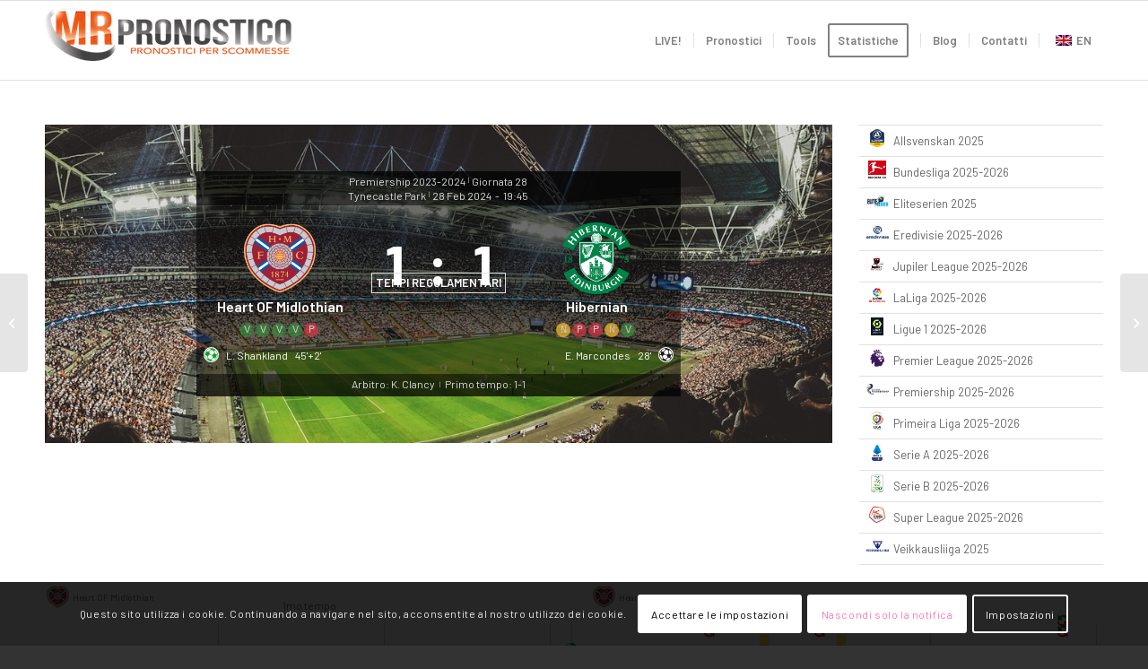

--- FILE ---
content_type: text/html; charset=UTF-8
request_url: https://www.mrpronostico.com/match/heart-of-midlothian-hibernian-2024-02-28/
body_size: 42976
content:
<!DOCTYPE html>
<html lang="it-IT" prefix="og: https://ogp.me/ns#" class="html_stretched responsive av-preloader-disabled  html_header_top html_logo_left html_main_nav_header html_menu_right html_slim html_header_sticky html_header_shrinking html_mobile_menu_phone html_header_searchicon_disabled html_content_align_center html_header_unstick_top_disabled html_header_stretch_disabled html_elegant-blog html_modern-blog html_av-submenu-hidden html_av-submenu-display-click html_av-overlay-side html_av-overlay-side-classic html_av-submenu-clone html_entry_id_25415 av-cookies-consent-show-message-bar av-cookies-cookie-consent-enabled av-cookies-can-opt-out av-cookies-user-silent-accept avia-cookie-check-browser-settings av-no-preview av-default-lightbox html_text_menu_active av-mobile-menu-switch-default">
<head><style>img.lazy{min-height:1px}</style><link href="https://www.mrpronostico.com/wp-content/plugins/w3-total-cache/pub/js/lazyload.min.js" as="script">
<meta charset="UTF-8" />
<meta name="robots" content="index, follow" />


<!-- mobile setting -->
<meta name="viewport" content="width=device-width, initial-scale=1">

<!-- Scripts/CSS and wp_head hook -->
	<style>img:is([sizes="auto" i], [sizes^="auto," i]) { contain-intrinsic-size: 3000px 1500px }</style>
	
				<script type='text/javascript'>

				function avia_cookie_check_sessionStorage()
				{
					//	FF throws error when all cookies blocked !!
					var sessionBlocked = false;
					try
					{
						var test = sessionStorage.getItem( 'aviaCookieRefused' ) != null;
					}
					catch(e)
					{
						sessionBlocked = true;
					}

					var aviaCookieRefused = ! sessionBlocked ? sessionStorage.getItem( 'aviaCookieRefused' ) : null;

					var html = document.getElementsByTagName('html')[0];

					/**
					 * Set a class to avoid calls to sessionStorage
					 */
					if( sessionBlocked || aviaCookieRefused )
					{
						if( html.className.indexOf('av-cookies-session-refused') < 0 )
						{
							html.className += ' av-cookies-session-refused';
						}
					}

					if( sessionBlocked || aviaCookieRefused || document.cookie.match(/aviaCookieConsent/) )
					{
						if( html.className.indexOf('av-cookies-user-silent-accept') >= 0 )
						{
							 html.className = html.className.replace(/\bav-cookies-user-silent-accept\b/g, '');
						}
					}
				}

				avia_cookie_check_sessionStorage();

			</script>
			
<!-- Ottimizzazione per i motori di ricerca di Rank Math - https://rankmath.com/ -->
<title>Heart OF Midlothian 1 - 1 Hibernian (K. Clancy), Premiership 2023-2024, 28 Febbraio 2024</title>
<meta name="description" content="Heart OF Midlothian 1 - 1 Hibernian (MatchWeek:28)(K. Clancy), Premiership 2023-2024, 28 Febbraio 2024. Report completo della partita, statistiche, goals, formazioni."/>
<meta name="robots" content="follow, index, max-snippet:-1, max-video-preview:-1, max-image-preview:large"/>
<link rel="canonical" href="https://www.mrpronostico.com/match/heart-of-midlothian-hibernian-2024-02-28/" />
<meta property="og:locale" content="it_IT" />
<meta property="og:type" content="article" />
<meta property="og:title" content="Heart OF Midlothian 1 - 1 Hibernian (K. Clancy), Premiership 2023-2024, 28 Febbraio 2024" />
<meta property="og:description" content="Heart OF Midlothian 1 - 1 Hibernian (MatchWeek:28)(K. Clancy), Premiership 2023-2024, 28 Febbraio 2024. Report completo della partita, statistiche, goals, formazioni." />
<meta property="og:url" content="https://www.mrpronostico.com/match/heart-of-midlothian-hibernian-2024-02-28/" />
<meta property="og:site_name" content="MrPronostico - Statistiche per Scommesse Sportive" />
<meta property="article:publisher" content="https://www.facebook.com/MrPronostico/" />
<meta property="article:author" content="https://www.facebook.com/SonOfGod80/" />
<meta property="og:updated_time" content="2023-07-26T21:45:17+00:00" />
<meta name="twitter:card" content="summary_large_image" />
<meta name="twitter:title" content="Heart OF Midlothian 1 - 1 Hibernian (K. Clancy), Premiership 2023-2024, 28 Febbraio 2024" />
<meta name="twitter:description" content="Heart OF Midlothian 1 - 1 Hibernian (MatchWeek:28)(K. Clancy), Premiership 2023-2024, 28 Febbraio 2024. Report completo della partita, statistiche, goals, formazioni." />
<!-- /Rank Math WordPress SEO plugin -->

<link rel='dns-prefetch' href='//www.googletagmanager.com' />
<link rel="alternate" type="application/rss+xml" title="MrPronostico - Statistiche per Scommesse Sportive &raquo; Feed" href="https://www.mrpronostico.com/feed/" />
<link rel="alternate" type="application/rss+xml" title="MrPronostico - Statistiche per Scommesse Sportive &raquo; Feed dei commenti" href="https://www.mrpronostico.com/comments/feed/" />
<link rel="alternate" type="application/rss+xml" title="MrPronostico - Statistiche per Scommesse Sportive &raquo;  Feed dei commenti" href="https://www.mrpronostico.com/match/heart-of-midlothian-hibernian-2024-02-28/feed/" />

<!-- google webfont font replacement -->

			<script type='text/javascript'>

				(function() {

					/*	check if webfonts are disabled by user setting via cookie - or user must opt in.	*/
					var html = document.getElementsByTagName('html')[0];
					var cookie_check = html.className.indexOf('av-cookies-needs-opt-in') >= 0 || html.className.indexOf('av-cookies-can-opt-out') >= 0;
					var allow_continue = true;
					var silent_accept_cookie = html.className.indexOf('av-cookies-user-silent-accept') >= 0;

					if( cookie_check && ! silent_accept_cookie )
					{
						if( ! document.cookie.match(/aviaCookieConsent/) || html.className.indexOf('av-cookies-session-refused') >= 0 )
						{
							allow_continue = false;
						}
						else
						{
							if( ! document.cookie.match(/aviaPrivacyRefuseCookiesHideBar/) )
							{
								allow_continue = false;
							}
							else if( ! document.cookie.match(/aviaPrivacyEssentialCookiesEnabled/) )
							{
								allow_continue = false;
							}
							else if( document.cookie.match(/aviaPrivacyGoogleWebfontsDisabled/) )
							{
								allow_continue = false;
							}
						}
					}

					if( allow_continue )
					{
						var f = document.createElement('link');

						f.type 	= 'text/css';
						f.rel 	= 'stylesheet';
						f.href 	= 'https://fonts.googleapis.com/css?family=Open+Sans:400,600%7CBarlow:400,500,600,700&display=auto';
						f.id 	= 'avia-google-webfont';

						document.getElementsByTagName('head')[0].appendChild(f);
					}
				})();

			</script>
			<link rel='stylesheet' id='wp-block-library-css' href='https://www.mrpronostico.com/wp-includes/css/dist/block-library/style.min.css?ver=6.8.3' type='text/css' media='all' />
<link rel='stylesheet' id='enfold-custom-block-css-css' href='https://www.mrpronostico.com/wp-content/themes/mrpro2023/wp-blocks/src/textblock/style.css?ver=6.0.9' type='text/css' media='all' />
<style id='global-styles-inline-css' type='text/css'>
:root{--wp--preset--aspect-ratio--square: 1;--wp--preset--aspect-ratio--4-3: 4/3;--wp--preset--aspect-ratio--3-4: 3/4;--wp--preset--aspect-ratio--3-2: 3/2;--wp--preset--aspect-ratio--2-3: 2/3;--wp--preset--aspect-ratio--16-9: 16/9;--wp--preset--aspect-ratio--9-16: 9/16;--wp--preset--color--black: #000000;--wp--preset--color--cyan-bluish-gray: #abb8c3;--wp--preset--color--white: #ffffff;--wp--preset--color--pale-pink: #f78da7;--wp--preset--color--vivid-red: #cf2e2e;--wp--preset--color--luminous-vivid-orange: #ff6900;--wp--preset--color--luminous-vivid-amber: #fcb900;--wp--preset--color--light-green-cyan: #7bdcb5;--wp--preset--color--vivid-green-cyan: #00d084;--wp--preset--color--pale-cyan-blue: #8ed1fc;--wp--preset--color--vivid-cyan-blue: #0693e3;--wp--preset--color--vivid-purple: #9b51e0;--wp--preset--color--metallic-red: #b02b2c;--wp--preset--color--maximum-yellow-red: #edae44;--wp--preset--color--yellow-sun: #eeee22;--wp--preset--color--palm-leaf: #83a846;--wp--preset--color--aero: #7bb0e7;--wp--preset--color--old-lavender: #745f7e;--wp--preset--color--steel-teal: #5f8789;--wp--preset--color--raspberry-pink: #d65799;--wp--preset--color--medium-turquoise: #4ecac2;--wp--preset--gradient--vivid-cyan-blue-to-vivid-purple: linear-gradient(135deg,rgba(6,147,227,1) 0%,rgb(155,81,224) 100%);--wp--preset--gradient--light-green-cyan-to-vivid-green-cyan: linear-gradient(135deg,rgb(122,220,180) 0%,rgb(0,208,130) 100%);--wp--preset--gradient--luminous-vivid-amber-to-luminous-vivid-orange: linear-gradient(135deg,rgba(252,185,0,1) 0%,rgba(255,105,0,1) 100%);--wp--preset--gradient--luminous-vivid-orange-to-vivid-red: linear-gradient(135deg,rgba(255,105,0,1) 0%,rgb(207,46,46) 100%);--wp--preset--gradient--very-light-gray-to-cyan-bluish-gray: linear-gradient(135deg,rgb(238,238,238) 0%,rgb(169,184,195) 100%);--wp--preset--gradient--cool-to-warm-spectrum: linear-gradient(135deg,rgb(74,234,220) 0%,rgb(151,120,209) 20%,rgb(207,42,186) 40%,rgb(238,44,130) 60%,rgb(251,105,98) 80%,rgb(254,248,76) 100%);--wp--preset--gradient--blush-light-purple: linear-gradient(135deg,rgb(255,206,236) 0%,rgb(152,150,240) 100%);--wp--preset--gradient--blush-bordeaux: linear-gradient(135deg,rgb(254,205,165) 0%,rgb(254,45,45) 50%,rgb(107,0,62) 100%);--wp--preset--gradient--luminous-dusk: linear-gradient(135deg,rgb(255,203,112) 0%,rgb(199,81,192) 50%,rgb(65,88,208) 100%);--wp--preset--gradient--pale-ocean: linear-gradient(135deg,rgb(255,245,203) 0%,rgb(182,227,212) 50%,rgb(51,167,181) 100%);--wp--preset--gradient--electric-grass: linear-gradient(135deg,rgb(202,248,128) 0%,rgb(113,206,126) 100%);--wp--preset--gradient--midnight: linear-gradient(135deg,rgb(2,3,129) 0%,rgb(40,116,252) 100%);--wp--preset--font-size--small: 1rem;--wp--preset--font-size--medium: 1.125rem;--wp--preset--font-size--large: 1.75rem;--wp--preset--font-size--x-large: clamp(1.75rem, 3vw, 2.25rem);--wp--preset--spacing--20: 0.44rem;--wp--preset--spacing--30: 0.67rem;--wp--preset--spacing--40: 1rem;--wp--preset--spacing--50: 1.5rem;--wp--preset--spacing--60: 2.25rem;--wp--preset--spacing--70: 3.38rem;--wp--preset--spacing--80: 5.06rem;--wp--preset--shadow--natural: 6px 6px 9px rgba(0, 0, 0, 0.2);--wp--preset--shadow--deep: 12px 12px 50px rgba(0, 0, 0, 0.4);--wp--preset--shadow--sharp: 6px 6px 0px rgba(0, 0, 0, 0.2);--wp--preset--shadow--outlined: 6px 6px 0px -3px rgba(255, 255, 255, 1), 6px 6px rgba(0, 0, 0, 1);--wp--preset--shadow--crisp: 6px 6px 0px rgba(0, 0, 0, 1);}:root { --wp--style--global--content-size: 800px;--wp--style--global--wide-size: 1130px; }:where(body) { margin: 0; }.wp-site-blocks > .alignleft { float: left; margin-right: 2em; }.wp-site-blocks > .alignright { float: right; margin-left: 2em; }.wp-site-blocks > .aligncenter { justify-content: center; margin-left: auto; margin-right: auto; }:where(.is-layout-flex){gap: 0.5em;}:where(.is-layout-grid){gap: 0.5em;}.is-layout-flow > .alignleft{float: left;margin-inline-start: 0;margin-inline-end: 2em;}.is-layout-flow > .alignright{float: right;margin-inline-start: 2em;margin-inline-end: 0;}.is-layout-flow > .aligncenter{margin-left: auto !important;margin-right: auto !important;}.is-layout-constrained > .alignleft{float: left;margin-inline-start: 0;margin-inline-end: 2em;}.is-layout-constrained > .alignright{float: right;margin-inline-start: 2em;margin-inline-end: 0;}.is-layout-constrained > .aligncenter{margin-left: auto !important;margin-right: auto !important;}.is-layout-constrained > :where(:not(.alignleft):not(.alignright):not(.alignfull)){max-width: var(--wp--style--global--content-size);margin-left: auto !important;margin-right: auto !important;}.is-layout-constrained > .alignwide{max-width: var(--wp--style--global--wide-size);}body .is-layout-flex{display: flex;}.is-layout-flex{flex-wrap: wrap;align-items: center;}.is-layout-flex > :is(*, div){margin: 0;}body .is-layout-grid{display: grid;}.is-layout-grid > :is(*, div){margin: 0;}body{padding-top: 0px;padding-right: 0px;padding-bottom: 0px;padding-left: 0px;}a:where(:not(.wp-element-button)){text-decoration: underline;}:root :where(.wp-element-button, .wp-block-button__link){background-color: #32373c;border-width: 0;color: #fff;font-family: inherit;font-size: inherit;line-height: inherit;padding: calc(0.667em + 2px) calc(1.333em + 2px);text-decoration: none;}.has-black-color{color: var(--wp--preset--color--black) !important;}.has-cyan-bluish-gray-color{color: var(--wp--preset--color--cyan-bluish-gray) !important;}.has-white-color{color: var(--wp--preset--color--white) !important;}.has-pale-pink-color{color: var(--wp--preset--color--pale-pink) !important;}.has-vivid-red-color{color: var(--wp--preset--color--vivid-red) !important;}.has-luminous-vivid-orange-color{color: var(--wp--preset--color--luminous-vivid-orange) !important;}.has-luminous-vivid-amber-color{color: var(--wp--preset--color--luminous-vivid-amber) !important;}.has-light-green-cyan-color{color: var(--wp--preset--color--light-green-cyan) !important;}.has-vivid-green-cyan-color{color: var(--wp--preset--color--vivid-green-cyan) !important;}.has-pale-cyan-blue-color{color: var(--wp--preset--color--pale-cyan-blue) !important;}.has-vivid-cyan-blue-color{color: var(--wp--preset--color--vivid-cyan-blue) !important;}.has-vivid-purple-color{color: var(--wp--preset--color--vivid-purple) !important;}.has-metallic-red-color{color: var(--wp--preset--color--metallic-red) !important;}.has-maximum-yellow-red-color{color: var(--wp--preset--color--maximum-yellow-red) !important;}.has-yellow-sun-color{color: var(--wp--preset--color--yellow-sun) !important;}.has-palm-leaf-color{color: var(--wp--preset--color--palm-leaf) !important;}.has-aero-color{color: var(--wp--preset--color--aero) !important;}.has-old-lavender-color{color: var(--wp--preset--color--old-lavender) !important;}.has-steel-teal-color{color: var(--wp--preset--color--steel-teal) !important;}.has-raspberry-pink-color{color: var(--wp--preset--color--raspberry-pink) !important;}.has-medium-turquoise-color{color: var(--wp--preset--color--medium-turquoise) !important;}.has-black-background-color{background-color: var(--wp--preset--color--black) !important;}.has-cyan-bluish-gray-background-color{background-color: var(--wp--preset--color--cyan-bluish-gray) !important;}.has-white-background-color{background-color: var(--wp--preset--color--white) !important;}.has-pale-pink-background-color{background-color: var(--wp--preset--color--pale-pink) !important;}.has-vivid-red-background-color{background-color: var(--wp--preset--color--vivid-red) !important;}.has-luminous-vivid-orange-background-color{background-color: var(--wp--preset--color--luminous-vivid-orange) !important;}.has-luminous-vivid-amber-background-color{background-color: var(--wp--preset--color--luminous-vivid-amber) !important;}.has-light-green-cyan-background-color{background-color: var(--wp--preset--color--light-green-cyan) !important;}.has-vivid-green-cyan-background-color{background-color: var(--wp--preset--color--vivid-green-cyan) !important;}.has-pale-cyan-blue-background-color{background-color: var(--wp--preset--color--pale-cyan-blue) !important;}.has-vivid-cyan-blue-background-color{background-color: var(--wp--preset--color--vivid-cyan-blue) !important;}.has-vivid-purple-background-color{background-color: var(--wp--preset--color--vivid-purple) !important;}.has-metallic-red-background-color{background-color: var(--wp--preset--color--metallic-red) !important;}.has-maximum-yellow-red-background-color{background-color: var(--wp--preset--color--maximum-yellow-red) !important;}.has-yellow-sun-background-color{background-color: var(--wp--preset--color--yellow-sun) !important;}.has-palm-leaf-background-color{background-color: var(--wp--preset--color--palm-leaf) !important;}.has-aero-background-color{background-color: var(--wp--preset--color--aero) !important;}.has-old-lavender-background-color{background-color: var(--wp--preset--color--old-lavender) !important;}.has-steel-teal-background-color{background-color: var(--wp--preset--color--steel-teal) !important;}.has-raspberry-pink-background-color{background-color: var(--wp--preset--color--raspberry-pink) !important;}.has-medium-turquoise-background-color{background-color: var(--wp--preset--color--medium-turquoise) !important;}.has-black-border-color{border-color: var(--wp--preset--color--black) !important;}.has-cyan-bluish-gray-border-color{border-color: var(--wp--preset--color--cyan-bluish-gray) !important;}.has-white-border-color{border-color: var(--wp--preset--color--white) !important;}.has-pale-pink-border-color{border-color: var(--wp--preset--color--pale-pink) !important;}.has-vivid-red-border-color{border-color: var(--wp--preset--color--vivid-red) !important;}.has-luminous-vivid-orange-border-color{border-color: var(--wp--preset--color--luminous-vivid-orange) !important;}.has-luminous-vivid-amber-border-color{border-color: var(--wp--preset--color--luminous-vivid-amber) !important;}.has-light-green-cyan-border-color{border-color: var(--wp--preset--color--light-green-cyan) !important;}.has-vivid-green-cyan-border-color{border-color: var(--wp--preset--color--vivid-green-cyan) !important;}.has-pale-cyan-blue-border-color{border-color: var(--wp--preset--color--pale-cyan-blue) !important;}.has-vivid-cyan-blue-border-color{border-color: var(--wp--preset--color--vivid-cyan-blue) !important;}.has-vivid-purple-border-color{border-color: var(--wp--preset--color--vivid-purple) !important;}.has-metallic-red-border-color{border-color: var(--wp--preset--color--metallic-red) !important;}.has-maximum-yellow-red-border-color{border-color: var(--wp--preset--color--maximum-yellow-red) !important;}.has-yellow-sun-border-color{border-color: var(--wp--preset--color--yellow-sun) !important;}.has-palm-leaf-border-color{border-color: var(--wp--preset--color--palm-leaf) !important;}.has-aero-border-color{border-color: var(--wp--preset--color--aero) !important;}.has-old-lavender-border-color{border-color: var(--wp--preset--color--old-lavender) !important;}.has-steel-teal-border-color{border-color: var(--wp--preset--color--steel-teal) !important;}.has-raspberry-pink-border-color{border-color: var(--wp--preset--color--raspberry-pink) !important;}.has-medium-turquoise-border-color{border-color: var(--wp--preset--color--medium-turquoise) !important;}.has-vivid-cyan-blue-to-vivid-purple-gradient-background{background: var(--wp--preset--gradient--vivid-cyan-blue-to-vivid-purple) !important;}.has-light-green-cyan-to-vivid-green-cyan-gradient-background{background: var(--wp--preset--gradient--light-green-cyan-to-vivid-green-cyan) !important;}.has-luminous-vivid-amber-to-luminous-vivid-orange-gradient-background{background: var(--wp--preset--gradient--luminous-vivid-amber-to-luminous-vivid-orange) !important;}.has-luminous-vivid-orange-to-vivid-red-gradient-background{background: var(--wp--preset--gradient--luminous-vivid-orange-to-vivid-red) !important;}.has-very-light-gray-to-cyan-bluish-gray-gradient-background{background: var(--wp--preset--gradient--very-light-gray-to-cyan-bluish-gray) !important;}.has-cool-to-warm-spectrum-gradient-background{background: var(--wp--preset--gradient--cool-to-warm-spectrum) !important;}.has-blush-light-purple-gradient-background{background: var(--wp--preset--gradient--blush-light-purple) !important;}.has-blush-bordeaux-gradient-background{background: var(--wp--preset--gradient--blush-bordeaux) !important;}.has-luminous-dusk-gradient-background{background: var(--wp--preset--gradient--luminous-dusk) !important;}.has-pale-ocean-gradient-background{background: var(--wp--preset--gradient--pale-ocean) !important;}.has-electric-grass-gradient-background{background: var(--wp--preset--gradient--electric-grass) !important;}.has-midnight-gradient-background{background: var(--wp--preset--gradient--midnight) !important;}.has-small-font-size{font-size: var(--wp--preset--font-size--small) !important;}.has-medium-font-size{font-size: var(--wp--preset--font-size--medium) !important;}.has-large-font-size{font-size: var(--wp--preset--font-size--large) !important;}.has-x-large-font-size{font-size: var(--wp--preset--font-size--x-large) !important;}
:where(.wp-block-post-template.is-layout-flex){gap: 1.25em;}:where(.wp-block-post-template.is-layout-grid){gap: 1.25em;}
:where(.wp-block-columns.is-layout-flex){gap: 2em;}:where(.wp-block-columns.is-layout-grid){gap: 2em;}
:root :where(.wp-block-pullquote){font-size: 1.5em;line-height: 1.6;}
</style>
<link rel='stylesheet' id='trp-language-switcher-style-css' href='https://www.mrpronostico.com/wp-content/plugins/translatepress-multilingual/assets/css/trp-language-switcher.css?ver=3.0.6' type='text/css' media='all' />
<link rel='stylesheet' id='anwp-fl-premium-styles-css' href='https://www.mrpronostico.com/wp-content/plugins/football-leagues-by-anwppro-premium-premium/public/css/styles.min.css?ver=0.16.20' type='text/css' media='all' />
<link rel='stylesheet' id='anwpfl_styles-css' href='https://www.mrpronostico.com/wp-content/plugins/football-leagues-by-anwppro/public/css/styles.min.css?ver=0.16.19' type='text/css' media='all' />
<style id='anwpfl_styles-inline-css' type='text/css'>
[fl-x-cloak] { display: none !important; } .anwpfl-not-ready {opacity: 0; transition: opacity 0.5s ease; visibility: hidden;} .anwpfl-ready .anwpfl-not-ready {opacity: 1; visibility: visible;} body:not(.anwpfl-ready) .anwpfl-not-ready-0 {display: none !important;}
</style>
<link rel='stylesheet' id='avia-merged-styles-css' href='https://www.mrpronostico.com/wp-content/uploads/dynamic_avia/avia-merged-styles-b14ef1fc110f8bcc81de06d6fc195f65---694910c79a9cf.css' type='text/css' media='all' />
<script type="text/javascript" src="https://www.mrpronostico.com/wp-includes/js/jquery/jquery.min.js?ver=3.7.1" id="jquery-core-js"></script>
<script type="text/javascript" src="https://www.mrpronostico.com/wp-content/plugins/football-leagues-by-anwppro/vendor/micromodal/micromodal.min.js?ver=0.4.10" id="micromodal-js"></script>

<!-- Snippet del tag Google (gtag.js) aggiunto da Site Kit -->
<!-- Snippet Google Analytics aggiunto da Site Kit -->
<script type="text/javascript" src="https://www.googletagmanager.com/gtag/js?id=GT-WF4ZRND" id="google_gtagjs-js" async></script>
<script type="text/javascript" id="google_gtagjs-js-after">
/* <![CDATA[ */
window.dataLayer = window.dataLayer || [];function gtag(){dataLayer.push(arguments);}
gtag("set","linker",{"domains":["www.mrpronostico.com"]});
gtag("js", new Date());
gtag("set", "developer_id.dZTNiMT", true);
gtag("config", "GT-WF4ZRND");
/* ]]> */
</script>
<script type="text/javascript" src="https://www.mrpronostico.com/wp-content/uploads/dynamic_avia/avia-head-scripts-0dac8b8a2e2dbca312eecf89b7fec87c---694910c7a3329.js" id="avia-head-scripts-js"></script>
<link rel="https://api.w.org/" href="https://www.mrpronostico.com/wp-json/" /><link rel="EditURI" type="application/rsd+xml" title="RSD" href="https://www.mrpronostico.com/xmlrpc.php?rsd" />
<meta name="generator" content="WordPress 6.8.3" />
<link rel='shortlink' href='https://www.mrpronostico.com/?p=25415' />
<link rel="alternate" title="oEmbed (JSON)" type="application/json+oembed" href="https://www.mrpronostico.com/wp-json/oembed/1.0/embed?url=https%3A%2F%2Fwww.mrpronostico.com%2Fmatch%2Fheart-of-midlothian-hibernian-2024-02-28%2F" />
<link rel="alternate" title="oEmbed (XML)" type="text/xml+oembed" href="https://www.mrpronostico.com/wp-json/oembed/1.0/embed?url=https%3A%2F%2Fwww.mrpronostico.com%2Fmatch%2Fheart-of-midlothian-hibernian-2024-02-28%2F&#038;format=xml" />
<meta name="generator" content="Site Kit by Google 1.168.0" />  <script src="https://cdn.onesignal.com/sdks/web/v16/OneSignalSDK.page.js" defer></script>
  <script>
          window.OneSignalDeferred = window.OneSignalDeferred || [];
          OneSignalDeferred.push(async function(OneSignal) {
            await OneSignal.init({
              appId: "116551b6-5044-40f1-ac8c-810dae254e8f",
              serviceWorkerOverrideForTypical: true,
              path: "https://www.mrpronostico.com/wp-content/plugins/onesignal-free-web-push-notifications/sdk_files/",
              serviceWorkerParam: { scope: "/wp-content/plugins/onesignal-free-web-push-notifications/sdk_files/push/onesignal/" },
              serviceWorkerPath: "OneSignalSDKWorker.js",
            });
          });

          // Unregister the legacy OneSignal service worker to prevent scope conflicts
          if (navigator.serviceWorker) {
            navigator.serviceWorker.getRegistrations().then((registrations) => {
              // Iterate through all registered service workers
              registrations.forEach((registration) => {
                // Check the script URL to identify the specific service worker
                if (registration.active && registration.active.scriptURL.includes('OneSignalSDKWorker.js.php')) {
                  // Unregister the service worker
                  registration.unregister().then((success) => {
                    if (success) {
                      console.log('OneSignalSW: Successfully unregistered:', registration.active.scriptURL);
                    } else {
                      console.log('OneSignalSW: Failed to unregister:', registration.active.scriptURL);
                    }
                  });
                }
              });
            }).catch((error) => {
              console.error('Error fetching service worker registrations:', error);
            });
        }
        </script>
<link rel="alternate" hreflang="it-IT" href="https://www.mrpronostico.com/match/heart-of-midlothian-hibernian-2024-02-28/"/>
<link rel="alternate" hreflang="en-GB" href="https://www.mrpronostico.com/en/match/heart-of-midlothian-hibernian-2024-02-28/"/>
<link rel="alternate" hreflang="it" href="https://www.mrpronostico.com/match/heart-of-midlothian-hibernian-2024-02-28/"/>
<link rel="alternate" hreflang="en" href="https://www.mrpronostico.com/en/match/heart-of-midlothian-hibernian-2024-02-28/"/>
<link rel="profile" href="https://gmpg.org/xfn/11" />
<link rel="alternate" type="application/rss+xml" title="MrPronostico - Statistiche per Scommesse Sportive RSS2 Feed" href="https://www.mrpronostico.com/feed/" />
<link rel="pingback" href="https://www.mrpronostico.com/xmlrpc.php" />
<!--[if lt IE 9]><script src="https://www.mrpronostico.com/wp-content/themes/mrpro2023/js/html5shiv.js"></script><![endif]-->
<link rel="icon" href="https://www.mrpronostico.com/wp-content/uploads/2023/07/favicon.png" type="image/png">

<!-- Meta tag Google AdSense aggiunti da Site Kit -->
<meta name="google-adsense-platform-account" content="ca-host-pub-2644536267352236">
<meta name="google-adsense-platform-domain" content="sitekit.withgoogle.com">
<!-- Fine dei meta tag Google AdSense aggiunti da Site Kit -->
<link rel="preload" as="image" href="https://www.mrpronostico.com/wp-content/plugins/football-leagues-by-anwppro-premium-premium/public/img/stadium.jpg" fetchpriority="high">

<!-- To speed up the rendering and to display the site as fast as possible to the user we include some styles and scripts for above the fold content inline -->
<script type="text/javascript">'use strict';var avia_is_mobile=!1;if(/Android|webOS|iPhone|iPad|iPod|BlackBerry|IEMobile|Opera Mini/i.test(navigator.userAgent)&&'ontouchstart' in document.documentElement){avia_is_mobile=!0;document.documentElement.className+=' avia_mobile '}
else{document.documentElement.className+=' avia_desktop '};document.documentElement.className+=' js_active ';(function(){var e=['-webkit-','-moz-','-ms-',''],n='',o=!1,a=!1;for(var t in e){if(e[t]+'transform' in document.documentElement.style){o=!0;n=e[t]+'transform'};if(e[t]+'perspective' in document.documentElement.style){a=!0}};if(o){document.documentElement.className+=' avia_transform '};if(a){document.documentElement.className+=' avia_transform3d '};if(typeof document.getElementsByClassName=='function'&&typeof document.documentElement.getBoundingClientRect=='function'&&avia_is_mobile==!1){if(n&&window.innerHeight>0){setTimeout(function(){var e=0,o={},a=0,t=document.getElementsByClassName('av-parallax'),i=window.pageYOffset||document.documentElement.scrollTop;for(e=0;e<t.length;e++){t[e].style.top='0px';o=t[e].getBoundingClientRect();a=Math.ceil((window.innerHeight+i-o.top)*0.3);t[e].style[n]='translate(0px, '+a+'px)';t[e].style.top='auto';t[e].className+=' enabled-parallax '}},50)}}})();</script><style type="text/css">
		@font-face {font-family: 'entypo-fontello'; font-weight: normal; font-style: normal; font-display: auto;
		src: url('https://www.mrpronostico.com/wp-content/themes/mrpro2023/config-templatebuilder/avia-template-builder/assets/fonts/entypo-fontello.woff2') format('woff2'),
		url('https://www.mrpronostico.com/wp-content/themes/mrpro2023/config-templatebuilder/avia-template-builder/assets/fonts/entypo-fontello.woff') format('woff'),
		url('https://www.mrpronostico.com/wp-content/themes/mrpro2023/config-templatebuilder/avia-template-builder/assets/fonts/entypo-fontello.ttf') format('truetype'),
		url('https://www.mrpronostico.com/wp-content/themes/mrpro2023/config-templatebuilder/avia-template-builder/assets/fonts/entypo-fontello.svg#entypo-fontello') format('svg'),
		url('https://www.mrpronostico.com/wp-content/themes/mrpro2023/config-templatebuilder/avia-template-builder/assets/fonts/entypo-fontello.eot'),
		url('https://www.mrpronostico.com/wp-content/themes/mrpro2023/config-templatebuilder/avia-template-builder/assets/fonts/entypo-fontello.eot?#iefix') format('embedded-opentype');
		} #top .avia-font-entypo-fontello, body .avia-font-entypo-fontello, html body [data-av_iconfont='entypo-fontello']:before{ font-family: 'entypo-fontello'; }
		</style>	
<!-- AdSense Code -->
<script async src="https://pagead2.googlesyndication.com/pagead/js/adsbygoogle.js?client=ca-pub-5787233100979614" crossorigin="anonymous"></script>

</head>

<body id="top" class="wp-singular anwp_match-template-default single single-anwp_match postid-25415 wp-theme-mrpro2023 wp-child-theme-mrpro2023-child stretched sidebar_shadow avia-mobile-no-animations rtl_columns av-curtain-numeric open_sans barlow  translatepress-it_IT anwp-hide-titles theme--mrpro2023 post-type-anwp_match avia-responsive-images-support av-recaptcha-enabled av-google-badge-hide" itemscope="itemscope" itemtype="https://schema.org/WebPage" >

	
	<div id='wrap_all'>

	
<header id='header' class='all_colors header_color light_bg_color  av_header_top av_logo_left av_main_nav_header av_menu_right av_slim av_header_sticky av_header_shrinking av_header_stretch_disabled av_mobile_menu_phone av_header_searchicon_disabled av_header_unstick_top_disabled av_seperator_small_border av_bottom_nav_disabled ' aria-label="Intestazione" data-av_shrink_factor='50' role="banner" itemscope="itemscope" itemtype="https://schema.org/WPHeader" >

		<div  id='header_main' class='container_wrap container_wrap_logo'>

        <div class='container av-logo-container'><div class='inner-container'><span class='logo avia-standard-logo'><a href='https://www.mrpronostico.com/' class='' aria-label='italian' title='italian'><img class="lazy" src="data:image/svg+xml,%3Csvg%20xmlns='http://www.w3.org/2000/svg'%20viewBox='0%200%20300%20100'%3E%3C/svg%3E" data-src="https://www.mrpronostico.com/wp-content/uploads/2023/07/italian.png" height="100" width="300" alt='MrPronostico - Statistiche per Scommesse Sportive' title='italian' /></a></span><nav class='main_menu' data-selectname='Seleziona una pagina'  role="navigation" itemscope="itemscope" itemtype="https://schema.org/SiteNavigationElement" ><div class="avia-menu av-main-nav-wrap"><ul role="menu" class="menu av-main-nav" id="avia-menu"><li role="menuitem" id="menu-item-40" class="menu-item menu-item-type-post_type menu-item-object-page menu-item-home menu-item-top-level menu-item-top-level-1"><a href="https://www.mrpronostico.com/" itemprop="url" tabindex="0"><span class="avia-bullet"></span><span class="avia-menu-text">LIVE!</span><span class="avia-menu-fx"><span class="avia-arrow-wrap"><span class="avia-arrow"></span></span></span></a></li>
<li role="menuitem" id="menu-item-411" class="menu-item menu-item-type-post_type menu-item-object-page menu-item-top-level menu-item-top-level-2"><a href="https://www.mrpronostico.com/calcio/" itemprop="url" tabindex="0"><span class="avia-bullet"></span><span class="avia-menu-text">Pronostici</span><span class="avia-menu-fx"><span class="avia-arrow-wrap"><span class="avia-arrow"></span></span></span></a></li>
<li role="menuitem" id="menu-item-70382" class="menu-item menu-item-type-custom menu-item-object-custom menu-item-has-children menu-item-top-level menu-item-top-level-3"><a href="#" itemprop="url" tabindex="0"><span class="avia-bullet"></span><span class="avia-menu-text">Tools</span><span class="avia-menu-fx"><span class="avia-arrow-wrap"><span class="avia-arrow"></span></span></span></a>


<ul class="sub-menu">
	<li role="menuitem" id="menu-item-56782" class="menu-item menu-item-type-post_type menu-item-object-page"><a title="ABC Scommesse" href="https://www.mrpronostico.com/abc-scommesse/" itemprop="url" tabindex="0"><span class="avia-bullet"></span><span class="avia-menu-text">ABC</span></a></li>
	<li role="menuitem" id="menu-item-70381" class="menu-item menu-item-type-post_type menu-item-object-page"><a href="https://www.mrpronostico.com/team-stats/" itemprop="url" tabindex="0"><span class="avia-bullet"></span><span class="avia-menu-text">Team Stats</span></a></li>
</ul>
</li>
<li role="menuitem" id="menu-item-31199" class="menu-item menu-item-type-custom menu-item-object-custom menu-item-has-children av-menu-button av-menu-button-bordered menu-item-mega-parent  menu-item-top-level menu-item-top-level-4"><a href="#" itemprop="url" tabindex="0"><span class="avia-bullet"></span><span class="avia-menu-text">Statistiche</span><span class="avia-menu-fx"><span class="avia-arrow-wrap"><span class="avia-arrow"></span></span></span></a>
<div class='avia_mega_div avia_mega6 twelve units'>

<ul class="sub-menu">
	<li role="menuitem" id="menu-item-31200" class="menu-item menu-item-type-custom menu-item-object-custom menu-item-has-children avia_mega_menu_columns_3 three units  avia_mega_menu_columns_first"><span class='mega_menu_title heading-color av-special-font'>Top Competizioni</span>
	<ul class="sub-menu">
		<li role="menuitem" id="menu-item-133447" class="menu-item menu-item-type-post_type menu-item-object-anwp_competition"><a href="https://www.mrpronostico.com/competition/bundesliga-2025-2026/" itemprop="url" tabindex="0"><span class="avia-bullet"></span><span class="avia-menu-text">Germania &#8211; Bundesliga</span></a></li>
		<li role="menuitem" id="menu-item-133451" class="menu-item menu-item-type-post_type menu-item-object-anwp_competition"><a href="https://www.mrpronostico.com/competition/premier-league-2025-2026/" itemprop="url" tabindex="0"><span class="avia-bullet"></span><span class="avia-menu-text">Inghilterra &#8211; Premier League</span></a></li>
		<li role="menuitem" id="menu-item-133448" class="menu-item menu-item-type-post_type menu-item-object-anwp_competition"><a href="https://www.mrpronostico.com/competition/serie-a-2025-2026/" itemprop="url" tabindex="0"><span class="avia-bullet"></span><span class="avia-menu-text">Italia &#8211; Serie A</span></a></li>
		<li role="menuitem" id="menu-item-133446" class="menu-item menu-item-type-post_type menu-item-object-anwp_competition"><a href="https://www.mrpronostico.com/competition/serie-b-2025-2026/" itemprop="url" tabindex="0"><span class="avia-bullet"></span><span class="avia-menu-text">Italia &#8211; Serie B</span></a></li>
		<li role="menuitem" id="menu-item-133450" class="menu-item menu-item-type-post_type menu-item-object-anwp_competition"><a href="https://www.mrpronostico.com/competition/laliga-2025-2026/" itemprop="url" tabindex="0"><span class="avia-bullet"></span><span class="avia-menu-text">Spagna &#8211; LaLiga</span></a></li>
		<li role="menuitem" id="menu-item-133449" class="menu-item menu-item-type-post_type menu-item-object-anwp_competition"><a href="https://www.mrpronostico.com/competition/ligue-1-2025-2026/" itemprop="url" tabindex="0"><span class="avia-bullet"></span><span class="avia-menu-text">Francia &#8211; Ligue 1</span></a></li>
		<li role="menuitem" id="menu-item-97413" class="menu-item menu-item-type-post_type menu-item-object-anwp_competition"><a href="https://www.mrpronostico.com/competition/champions-league-2024/" itemprop="url" tabindex="0"><span class="avia-bullet"></span><span class="avia-menu-text">Champions League</span></a></li>
		<li role="menuitem" id="menu-item-89957" class="menu-item menu-item-type-post_type menu-item-object-anwp_competition"><a href="https://www.mrpronostico.com/competition/euro-2024/" itemprop="url" tabindex="0"><span class="avia-bullet"></span><span class="avia-menu-text">Euro 2024</span></a></li>
	</ul>
</li>
	<li role="menuitem" id="menu-item-31201" class="menu-item menu-item-type-custom menu-item-object-custom menu-item-has-children avia_mega_menu_columns_3 three units "><span class='mega_menu_title heading-color av-special-font'>Altre Competizioni</span>
	<ul class="sub-menu">
		<li role="menuitem" id="menu-item-133455" class="menu-item menu-item-type-post_type menu-item-object-anwp_competition"><a href="https://www.mrpronostico.com/competition/eredivisie-2025-2026/" itemprop="url" tabindex="0"><span class="avia-bullet"></span><span class="avia-menu-text">Olanda &#8211; Eredivisie</span></a></li>
		<li role="menuitem" id="menu-item-133456" class="menu-item menu-item-type-post_type menu-item-object-anwp_competition"><a href="https://www.mrpronostico.com/competition/jupiler-pro-league-2025-2026/" itemprop="url" tabindex="0"><span class="avia-bullet"></span><span class="avia-menu-text">Belgio &#8211; Jupiler League</span></a></li>
		<li role="menuitem" id="menu-item-133452" class="menu-item menu-item-type-post_type menu-item-object-anwp_competition"><a href="https://www.mrpronostico.com/competition/portogallo-2025-2026/" itemprop="url" tabindex="0"><span class="avia-bullet"></span><span class="avia-menu-text">Portogallo &#8211; Primeira Liga</span></a></li>
		<li role="menuitem" id="menu-item-133454" class="menu-item menu-item-type-post_type menu-item-object-anwp_competition"><a href="https://www.mrpronostico.com/competition/premiership-2025-2026/" itemprop="url" tabindex="0"><span class="avia-bullet"></span><span class="avia-menu-text">Scozia &#8211; Premiership</span></a></li>
		<li role="menuitem" id="menu-item-133453" class="menu-item menu-item-type-post_type menu-item-object-anwp_competition"><a href="https://www.mrpronostico.com/competition/super-league-2025-2026/" itemprop="url" tabindex="0"><span class="avia-bullet"></span><span class="avia-menu-text">Svizzera &#8211; Super League</span></a></li>
		<li role="menuitem" id="menu-item-119566" class="menu-item menu-item-type-post_type menu-item-object-anwp_competition"><a href="https://www.mrpronostico.com/competition/allsvenskan-2025/" itemprop="url" tabindex="0"><span class="avia-bullet"></span><span class="avia-menu-text">Svezia &#8211; Allsvenskan</span></a></li>
		<li role="menuitem" id="menu-item-119567" class="menu-item menu-item-type-post_type menu-item-object-anwp_competition"><a href="https://www.mrpronostico.com/competition/eliteserien-2025/" itemprop="url" tabindex="0"><span class="avia-bullet"></span><span class="avia-menu-text">Norvegia &#8211; Eliteserien</span></a></li>
		<li role="menuitem" id="menu-item-119565" class="menu-item menu-item-type-post_type menu-item-object-anwp_competition"><a href="https://www.mrpronostico.com/competition/veikkausliiga-2025/" itemprop="url" tabindex="0"><span class="avia-bullet"></span><span class="avia-menu-text">Finlandia &#8211; Veikkausliiga</span></a></li>
	</ul>
</li>
	<li role="menuitem" id="menu-item-31218" class="menu-item menu-item-type-custom menu-item-object-custom menu-item-has-children avia_mega_menu_columns_3 three units avia_mega_menu_columns_last"><span class='mega_menu_title heading-color av-special-font'>Statistiche Arbitri</span>
	<ul class="sub-menu">
		<li role="menuitem" id="menu-item-35216" class="menu-item menu-item-type-post_type menu-item-object-page"><a href="https://www.mrpronostico.com/francia-statistiche-arbitri/" itemprop="url" tabindex="0"><span class="avia-bullet"></span><span class="avia-menu-text">Francia – Statistiche Arbitri</span></a></li>
		<li role="menuitem" id="menu-item-35215" class="menu-item menu-item-type-post_type menu-item-object-page"><a href="https://www.mrpronostico.com/germania-statistiche-arbitri/" itemprop="url" tabindex="0"><span class="avia-bullet"></span><span class="avia-menu-text">Germania – Statistiche Arbitri</span></a></li>
		<li role="menuitem" id="menu-item-35219" class="menu-item menu-item-type-post_type menu-item-object-page"><a href="https://www.mrpronostico.com/inghilterra-statistiche-arbitri/" itemprop="url" tabindex="0"><span class="avia-bullet"></span><span class="avia-menu-text">Inghilterra – Statistiche Arbitri</span></a></li>
		<li role="menuitem" id="menu-item-35218" class="menu-item menu-item-type-post_type menu-item-object-page"><a href="https://www.mrpronostico.com/italia-statistiche-arbitri/" itemprop="url" tabindex="0"><span class="avia-bullet"></span><span class="avia-menu-text">Italia – Statistiche Arbitri</span></a></li>
		<li role="menuitem" id="menu-item-35214" class="menu-item menu-item-type-post_type menu-item-object-page"><a href="https://www.mrpronostico.com/portogallo-statistiche-arbitri/" itemprop="url" tabindex="0"><span class="avia-bullet"></span><span class="avia-menu-text">Portogallo – Statistiche Arbitri</span></a></li>
		<li role="menuitem" id="menu-item-35217" class="menu-item menu-item-type-post_type menu-item-object-page"><a href="https://www.mrpronostico.com/spagna-statistiche-arbitri/" itemprop="url" tabindex="0"><span class="avia-bullet"></span><span class="avia-menu-text">Spagna – Statistiche Arbitri</span></a></li>
	</ul>
</li>

</ul><ul class="sub-menu avia_mega_hr">
	<li role="menuitem" id="menu-item-31217" class="menu-item menu-item-type-custom menu-item-object-custom menu-item-has-children avia_mega_menu_columns_6 three units  avia_mega_menu_columns_first"><span class='mega_menu_title heading-color av-special-font'>Club Italia</span>
	<ul class="sub-menu">
		<li role="menuitem" id="menu-item-31229" class="menu-item menu-item-type-post_type menu-item-object-anwp_club"><a href="https://www.mrpronostico.com/club/atalanta/" itemprop="url" tabindex="0"><span class="avia-bullet"></span><span class="avia-menu-text">Atalanta</span></a></li>
		<li role="menuitem" id="menu-item-31226" class="menu-item menu-item-type-post_type menu-item-object-anwp_club"><a href="https://www.mrpronostico.com/club/ac-milan/" itemprop="url" tabindex="0"><span class="avia-bullet"></span><span class="avia-menu-text">AC Milan</span></a></li>
		<li role="menuitem" id="menu-item-31221" class="menu-item menu-item-type-post_type menu-item-object-anwp_club"><a href="https://www.mrpronostico.com/club/as-roma/" itemprop="url" tabindex="0"><span class="avia-bullet"></span><span class="avia-menu-text">AS Roma</span></a></li>
		<li role="menuitem" id="menu-item-31240" class="menu-item menu-item-type-post_type menu-item-object-anwp_club"><a href="https://www.mrpronostico.com/club/inter/" itemprop="url" tabindex="0"><span class="avia-bullet"></span><span class="avia-menu-text">Inter</span></a></li>
		<li role="menuitem" id="menu-item-31241" class="menu-item menu-item-type-post_type menu-item-object-anwp_club"><a href="https://www.mrpronostico.com/club/juventus/" itemprop="url" tabindex="0"><span class="avia-bullet"></span><span class="avia-menu-text">Juventus</span></a></li>
		<li role="menuitem" id="menu-item-31242" class="menu-item menu-item-type-post_type menu-item-object-anwp_club"><a href="https://www.mrpronostico.com/club/lazio/" itemprop="url" tabindex="0"><span class="avia-bullet"></span><span class="avia-menu-text">Lazio</span></a></li>
		<li role="menuitem" id="menu-item-35158" class="menu-item menu-item-type-post_type menu-item-object-anwp_club"><a href="https://www.mrpronostico.com/club/napoli/" itemprop="url" tabindex="0"><span class="avia-bullet"></span><span class="avia-menu-text">Napoli</span></a></li>
	</ul>
</li>
	<li role="menuitem" id="menu-item-31223" class="menu-item menu-item-type-custom menu-item-object-custom menu-item-has-children avia_mega_menu_columns_6 three units "><span class='mega_menu_title heading-color av-special-font'>Club Inghilterra</span>
	<ul class="sub-menu">
		<li role="menuitem" id="menu-item-31222" class="menu-item menu-item-type-post_type menu-item-object-anwp_club"><a href="https://www.mrpronostico.com/club/arsenal/" itemprop="url" tabindex="0"><span class="avia-bullet"></span><span class="avia-menu-text">Arsenal</span></a></li>
		<li role="menuitem" id="menu-item-35147" class="menu-item menu-item-type-post_type menu-item-object-anwp_club"><a href="https://www.mrpronostico.com/club/aston-villa/" itemprop="url" tabindex="0"><span class="avia-bullet"></span><span class="avia-menu-text">Aston Villa</span></a></li>
		<li role="menuitem" id="menu-item-31235" class="menu-item menu-item-type-post_type menu-item-object-anwp_club"><a href="https://www.mrpronostico.com/club/chelsea/" itemprop="url" tabindex="0"><span class="avia-bullet"></span><span class="avia-menu-text">Chelsea</span></a></li>
		<li role="menuitem" id="menu-item-35152" class="menu-item menu-item-type-post_type menu-item-object-anwp_club"><a href="https://www.mrpronostico.com/club/liverpool/" itemprop="url" tabindex="0"><span class="avia-bullet"></span><span class="avia-menu-text">Liverpool</span></a></li>
		<li role="menuitem" id="menu-item-31244" class="menu-item menu-item-type-post_type menu-item-object-anwp_club"><a href="https://www.mrpronostico.com/club/manchester-city/" itemprop="url" tabindex="0"><span class="avia-bullet"></span><span class="avia-menu-text">Manchester City</span></a></li>
		<li role="menuitem" id="menu-item-31245" class="menu-item menu-item-type-post_type menu-item-object-anwp_club"><a href="https://www.mrpronostico.com/club/manchester-united/" itemprop="url" tabindex="0"><span class="avia-bullet"></span><span class="avia-menu-text">Manchester United</span></a></li>
		<li role="menuitem" id="menu-item-31253" class="menu-item menu-item-type-post_type menu-item-object-anwp_club"><a href="https://www.mrpronostico.com/club/tottenham/" itemprop="url" tabindex="0"><span class="avia-bullet"></span><span class="avia-menu-text">Tottenham</span></a></li>
	</ul>
</li>
	<li role="menuitem" id="menu-item-31224" class="menu-item menu-item-type-custom menu-item-object-custom menu-item-has-children avia_mega_menu_columns_6 three units "><span class='mega_menu_title heading-color av-special-font'>Club Spagna</span>
	<ul class="sub-menu">
		<li role="menuitem" id="menu-item-35162" class="menu-item menu-item-type-post_type menu-item-object-anwp_club"><a href="https://www.mrpronostico.com/club/athletic-club/" itemprop="url" tabindex="0"><span class="avia-bullet"></span><span class="avia-menu-text">Athletic Club</span></a></li>
		<li role="menuitem" id="menu-item-31230" class="menu-item menu-item-type-post_type menu-item-object-anwp_club"><a href="https://www.mrpronostico.com/club/atletico-madrid/" itemprop="url" tabindex="0"><span class="avia-bullet"></span><span class="avia-menu-text">Atletico Madrid</span></a></li>
		<li role="menuitem" id="menu-item-31231" class="menu-item menu-item-type-post_type menu-item-object-anwp_club"><a href="https://www.mrpronostico.com/club/barcelona/" itemprop="url" tabindex="0"><span class="avia-bullet"></span><span class="avia-menu-text">Barcelona</span></a></li>
		<li role="menuitem" id="menu-item-31251" class="menu-item menu-item-type-post_type menu-item-object-anwp_club"><a href="https://www.mrpronostico.com/club/real-madrid/" itemprop="url" tabindex="0"><span class="avia-bullet"></span><span class="avia-menu-text">Real Madrid</span></a></li>
		<li role="menuitem" id="menu-item-35160" class="menu-item menu-item-type-post_type menu-item-object-anwp_club"><a href="https://www.mrpronostico.com/club/real-sociedad/" itemprop="url" tabindex="0"><span class="avia-bullet"></span><span class="avia-menu-text">Real Sociedad</span></a></li>
		<li role="menuitem" id="menu-item-31252" class="menu-item menu-item-type-post_type menu-item-object-anwp_club"><a href="https://www.mrpronostico.com/club/sevilla/" itemprop="url" tabindex="0"><span class="avia-bullet"></span><span class="avia-menu-text">Sevilla</span></a></li>
		<li role="menuitem" id="menu-item-35155" class="menu-item menu-item-type-post_type menu-item-object-anwp_club"><a href="https://www.mrpronostico.com/club/villarreal/" itemprop="url" tabindex="0"><span class="avia-bullet"></span><span class="avia-menu-text">Villarreal</span></a></li>
	</ul>
</li>
	<li role="menuitem" id="menu-item-31225" class="menu-item menu-item-type-custom menu-item-object-custom menu-item-has-children avia_mega_menu_columns_6 three units "><span class='mega_menu_title heading-color av-special-font'>Club Germania</span>
	<ul class="sub-menu">
		<li role="menuitem" id="menu-item-35148" class="menu-item menu-item-type-post_type menu-item-object-anwp_club"><a href="https://www.mrpronostico.com/club/bayer-leverkusen/" itemprop="url" tabindex="0"><span class="avia-bullet"></span><span class="avia-menu-text">Bayer Leverkusen</span></a></li>
		<li role="menuitem" id="menu-item-35149" class="menu-item menu-item-type-post_type menu-item-object-anwp_club"><a href="https://www.mrpronostico.com/club/bayern-munich/" itemprop="url" tabindex="0"><span class="avia-bullet"></span><span class="avia-menu-text">Bayern Munich</span></a></li>
		<li role="menuitem" id="menu-item-31233" class="menu-item menu-item-type-post_type menu-item-object-anwp_club"><a href="https://www.mrpronostico.com/club/borussia-dortmund/" itemprop="url" tabindex="0"><span class="avia-bullet"></span><span class="avia-menu-text">Borussia Dortmund</span></a></li>
		<li role="menuitem" id="menu-item-35150" class="menu-item menu-item-type-post_type menu-item-object-anwp_club"><a href="https://www.mrpronostico.com/club/eintracht-frankfurt/" itemprop="url" tabindex="0"><span class="avia-bullet"></span><span class="avia-menu-text">Eintracht Frankfurt</span></a></li>
		<li role="menuitem" id="menu-item-35165" class="menu-item menu-item-type-post_type menu-item-object-anwp_club"><a href="https://www.mrpronostico.com/club/rb-leipzig/" itemprop="url" tabindex="0"><span class="avia-bullet"></span><span class="avia-menu-text">RB Leipzig</span></a></li>
		<li role="menuitem" id="menu-item-35154" class="menu-item menu-item-type-post_type menu-item-object-anwp_club"><a href="https://www.mrpronostico.com/club/vfl-wolfsburg/" itemprop="url" tabindex="0"><span class="avia-bullet"></span><span class="avia-menu-text">VfL Wolfsburg</span></a></li>
		<li role="menuitem" id="menu-item-35166" class="menu-item menu-item-type-post_type menu-item-object-anwp_club"><a href="https://www.mrpronostico.com/club/union-berlin/" itemprop="url" tabindex="0"><span class="avia-bullet"></span><span class="avia-menu-text">Union Berlin</span></a></li>
	</ul>
</li>
	<li role="menuitem" id="menu-item-35145" class="menu-item menu-item-type-custom menu-item-object-custom menu-item-has-children avia_mega_menu_columns_6 three units "><span class='mega_menu_title heading-color av-special-font'>Club Francia</span>
	<ul class="sub-menu">
		<li role="menuitem" id="menu-item-35164" class="menu-item menu-item-type-post_type menu-item-object-anwp_club"><a href="https://www.mrpronostico.com/club/lens/" itemprop="url" tabindex="0"><span class="avia-bullet"></span><span class="avia-menu-text">Lens</span></a></li>
		<li role="menuitem" id="menu-item-35151" class="menu-item menu-item-type-post_type menu-item-object-anwp_club"><a href="https://www.mrpronostico.com/club/lille/" itemprop="url" tabindex="0"><span class="avia-bullet"></span><span class="avia-menu-text">Lille</span></a></li>
		<li role="menuitem" id="menu-item-31243" class="menu-item menu-item-type-post_type menu-item-object-anwp_club"><a href="https://www.mrpronostico.com/club/lyon/" itemprop="url" tabindex="0"><span class="avia-bullet"></span><span class="avia-menu-text">Lyon</span></a></li>
		<li role="menuitem" id="menu-item-31246" class="menu-item menu-item-type-post_type menu-item-object-anwp_club"><a href="https://www.mrpronostico.com/club/marseille/" itemprop="url" tabindex="0"><span class="avia-bullet"></span><span class="avia-menu-text">Marseille</span></a></li>
		<li role="menuitem" id="menu-item-31247" class="menu-item menu-item-type-post_type menu-item-object-anwp_club"><a href="https://www.mrpronostico.com/club/monaco/" itemprop="url" tabindex="0"><span class="avia-bullet"></span><span class="avia-menu-text">Monaco</span></a></li>
		<li role="menuitem" id="menu-item-31248" class="menu-item menu-item-type-post_type menu-item-object-anwp_club"><a href="https://www.mrpronostico.com/club/paris-saint-germain/" itemprop="url" tabindex="0"><span class="avia-bullet"></span><span class="avia-menu-text">Paris Saint Germain</span></a></li>
		<li role="menuitem" id="menu-item-35163" class="menu-item menu-item-type-post_type menu-item-object-anwp_club"><a href="https://www.mrpronostico.com/club/rennes/" itemprop="url" tabindex="0"><span class="avia-bullet"></span><span class="avia-menu-text">Rennes</span></a></li>
	</ul>
</li>
	<li role="menuitem" id="menu-item-35146" class="menu-item menu-item-type-custom menu-item-object-custom menu-item-has-children avia_mega_menu_columns_6 three units avia_mega_menu_columns_last"><span class='mega_menu_title heading-color av-special-font'>Altri Club</span>
	<ul class="sub-menu">
		<li role="menuitem" id="menu-item-31227" class="menu-item menu-item-type-post_type menu-item-object-anwp_club"><a href="https://www.mrpronostico.com/club/ajax/" itemprop="url" tabindex="0"><span class="avia-bullet"></span><span class="avia-menu-text">Ajax</span></a></li>
		<li role="menuitem" id="menu-item-31232" class="menu-item menu-item-type-post_type menu-item-object-anwp_club"><a href="https://www.mrpronostico.com/club/benfica/" itemprop="url" tabindex="0"><span class="avia-bullet"></span><span class="avia-menu-text">Benfica</span></a></li>
		<li role="menuitem" id="menu-item-31234" class="menu-item menu-item-type-post_type menu-item-object-anwp_club"><a href="https://www.mrpronostico.com/club/celtic/" itemprop="url" tabindex="0"><span class="avia-bullet"></span><span class="avia-menu-text">Celtic</span></a></li>
		<li role="menuitem" id="menu-item-31237" class="menu-item menu-item-type-post_type menu-item-object-anwp_club"><a href="https://www.mrpronostico.com/club/fc-porto/" itemprop="url" tabindex="0"><span class="avia-bullet"></span><span class="avia-menu-text">FC Porto</span></a></li>
		<li role="menuitem" id="menu-item-31238" class="menu-item menu-item-type-post_type menu-item-object-anwp_club"><a href="https://www.mrpronostico.com/club/feyenoord/" itemprop="url" tabindex="0"><span class="avia-bullet"></span><span class="avia-menu-text">Feyenoord</span></a></li>
		<li role="menuitem" id="menu-item-31249" class="menu-item menu-item-type-post_type menu-item-object-anwp_club"><a href="https://www.mrpronostico.com/club/psv-eindhoven/" itemprop="url" tabindex="0"><span class="avia-bullet"></span><span class="avia-menu-text">PSV Eindhoven</span></a></li>
		<li role="menuitem" id="menu-item-31250" class="menu-item menu-item-type-post_type menu-item-object-anwp_club"><a href="https://www.mrpronostico.com/club/rangers/" itemprop="url" tabindex="0"><span class="avia-bullet"></span><span class="avia-menu-text">Rangers</span></a></li>
	</ul>
</li>
</ul>

</div>
</li>
<li role="menuitem" id="menu-item-25" class="menu-item menu-item-type-post_type menu-item-object-page current_page_parent menu-item-top-level menu-item-top-level-5"><a href="https://www.mrpronostico.com/blog/" itemprop="url" tabindex="0"><span class="avia-bullet"></span><span class="avia-menu-text">Blog</span><span class="avia-menu-fx"><span class="avia-arrow-wrap"><span class="avia-arrow"></span></span></span></a></li>
<li role="menuitem" id="menu-item-23" class="menu-item menu-item-type-post_type menu-item-object-page menu-item-top-level menu-item-top-level-6"><a href="https://www.mrpronostico.com/contatti/" itemprop="url" tabindex="0"><span class="avia-bullet"></span><span class="avia-menu-text">Contatti</span><span class="avia-menu-fx"><span class="avia-arrow-wrap"><span class="avia-arrow"></span></span></span></a></li>
<li role="menuitem" id="menu-item-402" class="trp-language-switcher-container menu-item menu-item-type-post_type menu-item-object-language_switcher menu-item-top-level menu-item-top-level-7"><a href="https://www.mrpronostico.com/en/match/heart-of-midlothian-hibernian-2024-02-28/" itemprop="url" tabindex="0"><span class="avia-bullet"></span><span class="avia-menu-text"><span data-no-translation><img class="trp-flag-image lazy" src="data:image/svg+xml,%3Csvg%20xmlns='http://www.w3.org/2000/svg'%20viewBox='0%200%2018%2012'%3E%3C/svg%3E" data-src="https://www.mrpronostico.com/wp-content/plugins/translatepress-multilingual/assets/images/flags/en_GB.png" width="18" height="12" alt="en_GB" title="English (UK)"><span class="trp-ls-language-name">EN</span></span></span><span class="avia-menu-fx"><span class="avia-arrow-wrap"><span class="avia-arrow"></span></span></span></a></li>
<li class="av-burger-menu-main menu-item-avia-special av-small-burger-icon" role="menuitem">
	        			<a href="#" aria-label="Menu" aria-hidden="false">
							<span class="av-hamburger av-hamburger--spin av-js-hamburger">
								<span class="av-hamburger-box">
						          <span class="av-hamburger-inner"></span>
						          <strong>Menu</strong>
								</span>
							</span>
							<span class="avia_hidden_link_text">Menu</span>
						</a>
	        		   </li></ul></div></nav></div> </div> 
		<!-- end container_wrap-->
		</div>
<div class="header_bg"></div>
<!-- end header -->
</header>

	<div id='main' class='all_colors' data-scroll-offset='88'>

	
		<div class='container_wrap container_wrap_first main_color fullsize'>

			<div class='container template-blog template-single-blog '>

				<main class='content units av-content-full alpha  av-main-single'  role="main" itemprop="mainContentOfPage" >

							<div class="anwp-b-wrap anwp-fl-builder  position-relative match match__inner match-25415 match-status__0 match-fl-season--13 match-fl-league--23 match-fl-stage--25200 match-fl-tournament--25200"  data-id="25415">
							<div class="anwp-fl-builder__top anwp-row">
					<div class="anwp-fl-builder-block anwp-col-12 anwp_header" style=""><div style="" data-bg="https://www.mrpronostico.com/wp-content/plugins/football-leagues-by-anwppro-premium-premium/public/img/stadium.jpg"
	data-fl-game-datetime="2024-02-28T19:45:00+00:00"
	class="match-scoreboard anwp-image-background-cover py-md-1 px-md-4 match-status__1   lazy">

	<div class="match-scoreboard__inner my-md-5">

				<div class="match-scoreboard__header anwp-text-center px-2 anwp-text-xs">
			<div class="match-scoreboard__header-line d-flex justify-content-center">
				<a class="anwp-link anwp-link-without-effects anwp-text-truncate"
					href="https://www.mrpronostico.com/competition/premiership-2023-2024/">
					Premiership 2023-2024				</a>
									<span class="anwp-words-separator">|</span>
					<span class="anwp-text-nowrap">Giornata 28</span>
							</div>
			<div class="match-scoreboard__header-line d-flex justify-content-center align-items-center">
									<span class="anwp-words-separator">|</span>
					<a class="anwp-link anwp-link-without-effects anwp-text-truncate" href="https://www.mrpronostico.com/stadium/tynecastle-park/">
						Tynecastle Park					</a>
											<span class="anwp-words-separator">|</span>
						<span class="match-scoreboard__kickoff anwp-text-nowrap">
							<span class="match__date-formatted">28 Feb 2024</span><span class="mx-1">-</span><span class="match__time-formatted">19:45</span>						</span>
												</div>
		</div>

				<div class="match-scoreboard__main">
			<div class="match-scoreboard__club-wrapper px-1 px-sm-2 d-flex flex-column position-relative">
				<img width="80" height="80" class="match-scoreboard__club-logo anwp-object-contain mx-auto my-1 anwp-w-80 anwp-h-80 lazy"
					src="data:image/svg+xml,%3Csvg%20xmlns='http://www.w3.org/2000/svg'%20viewBox='0%200%2080%2080'%3E%3C/svg%3E" data-src="https://www.mrpronostico.com/wp-content/uploads/2023/07/254.png" alt="Heart OF Midlothian">

				<div class="match-scoreboard__club-title anwp-text-truncate-multiline anwp-text-white anwp-text-base anwp-leading-1-25">
					Heart OF Midlothian				</div>

				<a class="anwp-link-cover anwp-link-without-effects" aria-label="Heart OF Midlothian" href="https://www.mrpronostico.com/club/heart-of-midlothian/"></a>
						<div class="club-form d-flex align-items-center justify-content-center my-2">
							<span data-anwp-fl-match-tooltip data-match-id="25384" class="d-inline-block club-form__item-pro anwp-text-white anwp-text-uppercase anwp-text-monospace anwp-bg-success">
					v				</span>
							<span data-anwp-fl-match-tooltip data-match-id="25390" class="d-inline-block club-form__item-pro anwp-text-white anwp-text-uppercase anwp-text-monospace anwp-bg-success">
					v				</span>
							<span data-anwp-fl-match-tooltip data-match-id="25399" class="d-inline-block club-form__item-pro anwp-text-white anwp-text-uppercase anwp-text-monospace anwp-bg-success">
					v				</span>
							<span data-anwp-fl-match-tooltip data-match-id="25404" class="d-inline-block club-form__item-pro anwp-text-white anwp-text-uppercase anwp-text-monospace anwp-bg-success">
					v				</span>
							<span data-anwp-fl-match-tooltip data-match-id="25410" class="d-inline-block club-form__item-pro anwp-text-white anwp-text-uppercase anwp-text-monospace anwp-bg-danger">
					p				</span>
					</div>
					</div>
			<div class="anwp-text-center d-flex flex-column justify-content-center">
				<div class="anwp-text-nowrap match-scoreboard__scores d-flex">
					<span class="match-scoreboard__score-number anwp-flex-1">1</span>
					<span class="match-scoreboard__score-separator anwp-flex-none px-1">:</span>
					<span class="match-scoreboard__score-number anwp-flex-1">1</span>
				</div>

				
				
									<div class="match-scoreboard__text-result anwp-text-center anwp-text-uppercase pb-2 mx-2">
						<span class="px-1 py-0">
							Tempi regolamentari						</span>
					</div>
							</div>
			<div class="match-scoreboard__club-wrapper px-1 px-sm-2 d-flex flex-column position-relative">
				<img width="80" height="80" class="match-scoreboard__club-logo anwp-object-contain mx-auto my-1 anwp-w-80 anwp-h-80 lazy"
					src="data:image/svg+xml,%3Csvg%20xmlns='http://www.w3.org/2000/svg'%20viewBox='0%200%2080%2080'%3E%3C/svg%3E" data-src="https://www.mrpronostico.com/wp-content/uploads/2023/07/249.png" alt="Hibernian">

				<div class="match-scoreboard__club-title anwp-text-truncate-multiline anwp-text-white anwp-text-base anwp-leading-1-25">
					Hibernian				</div>

				<a class="anwp-link-cover anwp-link-without-effects" aria-label="Hibernian" href="https://www.mrpronostico.com/club/hibernian/"></a>

						<div class="club-form d-flex align-items-center justify-content-center my-2">
							<span data-anwp-fl-match-tooltip data-match-id="25385" class="d-inline-block club-form__item-pro anwp-text-white anwp-text-uppercase anwp-text-monospace anwp-bg-warning">
					n				</span>
							<span data-anwp-fl-match-tooltip data-match-id="25391" class="d-inline-block club-form__item-pro anwp-text-white anwp-text-uppercase anwp-text-monospace anwp-bg-danger">
					p				</span>
							<span data-anwp-fl-match-tooltip data-match-id="25395" class="d-inline-block club-form__item-pro anwp-text-white anwp-text-uppercase anwp-text-monospace anwp-bg-danger">
					p				</span>
							<span data-anwp-fl-match-tooltip data-match-id="25401" class="d-inline-block club-form__item-pro anwp-text-white anwp-text-uppercase anwp-text-monospace anwp-bg-warning">
					n				</span>
							<span data-anwp-fl-match-tooltip data-match-id="25407" class="d-inline-block club-form__item-pro anwp-text-white anwp-text-uppercase anwp-text-monospace anwp-bg-success">
					v				</span>
					</div>
					</div>
		</div>

					<div class="match-scoreboard__events d-flex mb-2 anwp-text-xs">
				<div class="anwp-flex-1 d-flex flex-column anwp-min-width-0 px-2">
																		<div class="match-scoreboard__goal-wrapper d-flex anwp-min-width-0 justify-content-start">
								<div class="match-scoreboard__goal-icon mr-1 mr-sm-2">
									<svg class="match-scoreboard__icon icon__ball ">
										<use xlink:href="#icon-ball_penalty"></use>
									</svg>
								</div>

																	<div class="match-scoreboard__goal-player anwp-text-truncate" data-toggle="anwp-tooltip"
										data-tippy-content="L. Shankland">
										L. Shankland									</div>
								
								<div class="match-scoreboard__goal-minute ml-2">
									45'+2'
								</div>
							</div>
															</div>

				<div class="anwp-flex-1 anwp-min-width-0 d-flex flex-column px-2">
																		<div class="match-scoreboard__goal-wrapper d-flex anwp-min-width-0 justify-content-end">

																	<div class="match-scoreboard__goal-player anwp-text-truncate" data-toggle="anwp-tooltip"
										data-tippy-content="E. Marcondes">
										E. Marcondes									</div>
								
								<div class="match-scoreboard__goal-minute ml-2">
									28'
								</div>

								<div class="match-scoreboard__goal-icon ml-1 ml-sm-2">
									<svg class="match-scoreboard__icon icon__ball ">
										<use xlink:href="#icon-ball"></use>
									</svg>
								</div>
							</div>
															</div>
			</div>
		
				<div class="match-scoreboard__footer anwp-text-center px-2 anwp-text-xs">
			<div class="match-scoreboard__footer-line">
				
									<span class="anwp-words-separator">|</span>
					<span>Arbitro: K. Clancy</span>
									<span class="anwp-words-separator">|</span>
					<span>Primo tempo: 1-1</span>
							</div>
					</div>
	</div>
</div>
</div><div class="anwp-fl-builder-block anwp-col-12 anwp-col-md-3 competitionMenu" style=""><div class="anwp-block-content"><div class="anwp-b-wrap">
	<div class="competition-list anwp-fl-border-top anwp-border-light anwp-user-select-none">
					
							<div class="competition-list__competition d-flex align-items-center py-1 px-2 anwp-fl-border-bottom anwp-border-light position-relative "
					data-anwp-country="se">

											<div class="anwp-w-30 anwp-flex-none">
															<img width="25" height="20" src="data:image/svg+xml,%3Csvg%20xmlns='http://www.w3.org/2000/svg'%20viewBox='0%200%2025%2020'%3E%3C/svg%3E" data-src="https://www.mrpronostico.com/wp-content/uploads/2024/04/113.png" alt="competition logo" class="anwp-object-contain m-0 anwp-w-25 anwp-h-20 lazy">
													</div>
					
					<div class="competition-list__competition-name flex-grow-1">
						Allsvenskan 2025					</div>

					
					<a href="https://www.mrpronostico.com/competition/allsvenskan-2025/" class="anwp-link-cover anwp-link-without-effects" aria-label="Allsvenskan 2025"></a>
				</div>
							<div class="competition-list__competition d-flex align-items-center py-1 px-2 anwp-fl-border-bottom anwp-border-light position-relative "
					data-anwp-country="de">

											<div class="anwp-w-30 anwp-flex-none">
															<img width="25" height="20" src="data:image/svg+xml,%3Csvg%20xmlns='http://www.w3.org/2000/svg'%20viewBox='0%200%2025%2020'%3E%3C/svg%3E" data-src="https://www.mrpronostico.com/wp-content/uploads/2023/07/78.png" alt="competition logo" class="anwp-object-contain m-0 anwp-w-25 anwp-h-20 lazy">
													</div>
					
					<div class="competition-list__competition-name flex-grow-1">
						Bundesliga 2025-2026					</div>

					
					<a href="https://www.mrpronostico.com/competition/bundesliga-2025-2026/" class="anwp-link-cover anwp-link-without-effects" aria-label="Bundesliga 2025-2026"></a>
				</div>
							<div class="competition-list__competition d-flex align-items-center py-1 px-2 anwp-fl-border-bottom anwp-border-light position-relative "
					data-anwp-country="no">

											<div class="anwp-w-30 anwp-flex-none">
															<img width="25" height="20" src="data:image/svg+xml,%3Csvg%20xmlns='http://www.w3.org/2000/svg'%20viewBox='0%200%2025%2020'%3E%3C/svg%3E" data-src="https://www.mrpronostico.com/wp-content/uploads/2024/04/103.png" alt="competition logo" class="anwp-object-contain m-0 anwp-w-25 anwp-h-20 lazy">
													</div>
					
					<div class="competition-list__competition-name flex-grow-1">
						Eliteserien 2025					</div>

					
					<a href="https://www.mrpronostico.com/competition/eliteserien-2025/" class="anwp-link-cover anwp-link-without-effects" aria-label="Eliteserien 2025"></a>
				</div>
							<div class="competition-list__competition d-flex align-items-center py-1 px-2 anwp-fl-border-bottom anwp-border-light position-relative "
					data-anwp-country="nl">

											<div class="anwp-w-30 anwp-flex-none">
															<img width="25" height="20" src="data:image/svg+xml,%3Csvg%20xmlns='http://www.w3.org/2000/svg'%20viewBox='0%200%2025%2020'%3E%3C/svg%3E" data-src="https://www.mrpronostico.com/wp-content/uploads/2023/07/88.png" alt="competition logo" class="anwp-object-contain m-0 anwp-w-25 anwp-h-20 lazy">
													</div>
					
					<div class="competition-list__competition-name flex-grow-1">
						Eredivisie 2025-2026					</div>

					
					<a href="https://www.mrpronostico.com/competition/eredivisie-2025-2026/" class="anwp-link-cover anwp-link-without-effects" aria-label="Eredivisie 2025-2026"></a>
				</div>
							<div class="competition-list__competition d-flex align-items-center py-1 px-2 anwp-fl-border-bottom anwp-border-light position-relative "
					data-anwp-country="be">

											<div class="anwp-w-30 anwp-flex-none">
															<img width="25" height="20" src="data:image/svg+xml,%3Csvg%20xmlns='http://www.w3.org/2000/svg'%20viewBox='0%200%2025%2020'%3E%3C/svg%3E" data-src="https://www.mrpronostico.com/wp-content/uploads/2023/07/144.png" alt="competition logo" class="anwp-object-contain m-0 anwp-w-25 anwp-h-20 lazy">
													</div>
					
					<div class="competition-list__competition-name flex-grow-1">
						Jupiler League 2025-2026					</div>

					
					<a href="https://www.mrpronostico.com/competition/jupiler-pro-league-2025-2026/" class="anwp-link-cover anwp-link-without-effects" aria-label="Jupiler League 2025-2026"></a>
				</div>
							<div class="competition-list__competition d-flex align-items-center py-1 px-2 anwp-fl-border-bottom anwp-border-light position-relative "
					data-anwp-country="es">

											<div class="anwp-w-30 anwp-flex-none">
															<img width="25" height="20" src="data:image/svg+xml,%3Csvg%20xmlns='http://www.w3.org/2000/svg'%20viewBox='0%200%2025%2020'%3E%3C/svg%3E" data-src="https://www.mrpronostico.com/wp-content/uploads/2023/07/140-1.png" alt="competition logo" class="anwp-object-contain m-0 anwp-w-25 anwp-h-20 lazy">
													</div>
					
					<div class="competition-list__competition-name flex-grow-1">
						LaLiga 2025-2026					</div>

					
					<a href="https://www.mrpronostico.com/competition/laliga-2025-2026/" class="anwp-link-cover anwp-link-without-effects" aria-label="LaLiga 2025-2026"></a>
				</div>
							<div class="competition-list__competition d-flex align-items-center py-1 px-2 anwp-fl-border-bottom anwp-border-light position-relative "
					data-anwp-country="fr">

											<div class="anwp-w-30 anwp-flex-none">
															<img width="25" height="20" src="data:image/svg+xml,%3Csvg%20xmlns='http://www.w3.org/2000/svg'%20viewBox='0%200%2025%2020'%3E%3C/svg%3E" data-src="https://www.mrpronostico.com/wp-content/uploads/2024/01/61.png" alt="competition logo" class="anwp-object-contain m-0 anwp-w-25 anwp-h-20 lazy">
													</div>
					
					<div class="competition-list__competition-name flex-grow-1">
						Ligue 1 2025-2026					</div>

					
					<a href="https://www.mrpronostico.com/competition/ligue-1-2025-2026/" class="anwp-link-cover anwp-link-without-effects" aria-label="Ligue 1 2025-2026"></a>
				</div>
							<div class="competition-list__competition d-flex align-items-center py-1 px-2 anwp-fl-border-bottom anwp-border-light position-relative "
					data-anwp-country="_England">

											<div class="anwp-w-30 anwp-flex-none">
															<img width="25" height="20" src="data:image/svg+xml,%3Csvg%20xmlns='http://www.w3.org/2000/svg'%20viewBox='0%200%2025%2020'%3E%3C/svg%3E" data-src="https://www.mrpronostico.com/wp-content/uploads/2023/07/39-1.png" alt="competition logo" class="anwp-object-contain m-0 anwp-w-25 anwp-h-20 lazy">
													</div>
					
					<div class="competition-list__competition-name flex-grow-1">
						Premier League 2025-2026					</div>

					
					<a href="https://www.mrpronostico.com/competition/premier-league-2025-2026/" class="anwp-link-cover anwp-link-without-effects" aria-label="Premier League 2025-2026"></a>
				</div>
							<div class="competition-list__competition d-flex align-items-center py-1 px-2 anwp-fl-border-bottom anwp-border-light position-relative "
					data-anwp-country="_Scotland">

											<div class="anwp-w-30 anwp-flex-none">
															<img width="25" height="20" src="data:image/svg+xml,%3Csvg%20xmlns='http://www.w3.org/2000/svg'%20viewBox='0%200%2025%2020'%3E%3C/svg%3E" data-src="https://www.mrpronostico.com/wp-content/uploads/2023/07/179.png" alt="competition logo" class="anwp-object-contain m-0 anwp-w-25 anwp-h-20 lazy">
													</div>
					
					<div class="competition-list__competition-name flex-grow-1">
						Premiership 2025-2026					</div>

					
					<a href="https://www.mrpronostico.com/competition/premiership-2025-2026/" class="anwp-link-cover anwp-link-without-effects" aria-label="Premiership 2025-2026"></a>
				</div>
							<div class="competition-list__competition d-flex align-items-center py-1 px-2 anwp-fl-border-bottom anwp-border-light position-relative "
					data-anwp-country="pt">

											<div class="anwp-w-30 anwp-flex-none">
															<img width="25" height="20" src="data:image/svg+xml,%3Csvg%20xmlns='http://www.w3.org/2000/svg'%20viewBox='0%200%2025%2020'%3E%3C/svg%3E" data-src="https://www.mrpronostico.com/wp-content/uploads/2023/07/94-1.png" alt="competition logo" class="anwp-object-contain m-0 anwp-w-25 anwp-h-20 lazy">
													</div>
					
					<div class="competition-list__competition-name flex-grow-1">
						Primeira Liga 2025-2026					</div>

					
					<a href="https://www.mrpronostico.com/competition/portogallo-2025-2026/" class="anwp-link-cover anwp-link-without-effects" aria-label="Primeira Liga 2025-2026"></a>
				</div>
							<div class="competition-list__competition d-flex align-items-center py-1 px-2 anwp-fl-border-bottom anwp-border-light position-relative "
					data-anwp-country="it">

											<div class="anwp-w-30 anwp-flex-none">
															<img width="25" height="20" src="data:image/svg+xml,%3Csvg%20xmlns='http://www.w3.org/2000/svg'%20viewBox='0%200%2025%2020'%3E%3C/svg%3E" data-src="https://www.mrpronostico.com/wp-content/uploads/2023/08/135-1.png" alt="competition logo" class="anwp-object-contain m-0 anwp-w-25 anwp-h-20 lazy">
													</div>
					
					<div class="competition-list__competition-name flex-grow-1">
						Serie A 2025-2026					</div>

					
					<a href="https://www.mrpronostico.com/competition/serie-a-2025-2026/" class="anwp-link-cover anwp-link-without-effects" aria-label="Serie A 2025-2026"></a>
				</div>
							<div class="competition-list__competition d-flex align-items-center py-1 px-2 anwp-fl-border-bottom anwp-border-light position-relative "
					data-anwp-country="it">

											<div class="anwp-w-30 anwp-flex-none">
															<img width="25" height="20" src="data:image/svg+xml,%3Csvg%20xmlns='http://www.w3.org/2000/svg'%20viewBox='0%200%2025%2020'%3E%3C/svg%3E" data-src="https://www.mrpronostico.com/wp-content/uploads/2023/08/136.png" alt="competition logo" class="anwp-object-contain m-0 anwp-w-25 anwp-h-20 lazy">
													</div>
					
					<div class="competition-list__competition-name flex-grow-1">
						Serie B 2025-2026					</div>

					
					<a href="https://www.mrpronostico.com/competition/serie-b-2025-2026/" class="anwp-link-cover anwp-link-without-effects" aria-label="Serie B 2025-2026"></a>
				</div>
							<div class="competition-list__competition d-flex align-items-center py-1 px-2 anwp-fl-border-bottom anwp-border-light position-relative "
					data-anwp-country="ch">

											<div class="anwp-w-30 anwp-flex-none">
															<img width="25" height="20" src="data:image/svg+xml,%3Csvg%20xmlns='http://www.w3.org/2000/svg'%20viewBox='0%200%2025%2020'%3E%3C/svg%3E" data-src="https://www.mrpronostico.com/wp-content/uploads/2023/07/207-1.png" alt="competition logo" class="anwp-object-contain m-0 anwp-w-25 anwp-h-20 lazy">
													</div>
					
					<div class="competition-list__competition-name flex-grow-1">
						Super League 2025-2026					</div>

					
					<a href="https://www.mrpronostico.com/competition/super-league-2025-2026/" class="anwp-link-cover anwp-link-without-effects" aria-label="Super League 2025-2026"></a>
				</div>
							<div class="competition-list__competition d-flex align-items-center py-1 px-2 anwp-fl-border-bottom anwp-border-light position-relative "
					data-anwp-country="fi">

											<div class="anwp-w-30 anwp-flex-none">
															<img width="25" height="20" src="data:image/svg+xml,%3Csvg%20xmlns='http://www.w3.org/2000/svg'%20viewBox='0%200%2025%2020'%3E%3C/svg%3E" data-src="https://www.mrpronostico.com/wp-content/uploads/2024/04/244.png" alt="competition logo" class="anwp-object-contain m-0 anwp-w-25 anwp-h-20 lazy">
													</div>
					
					<div class="competition-list__competition-name flex-grow-1">
						Veikkausliiga 2025					</div>

					
					<a href="https://www.mrpronostico.com/competition/veikkausliiga-2025/" class="anwp-link-cover anwp-link-without-effects" aria-label="Veikkausliiga 2025"></a>
				</div>
						</div>
</div>
</div></div><div class="anwp-fl-builder-block anwp-col-12 " style=""><div class="anwp-block-content"><div class="anwp-section game-timeline match-timeline py-4 px-2"
	style="grid-template-columns: 45fr 2fr 30px 45fr 0fr;">

		<div class="game-timeline__1-half h-100 d-flex align-items-center position-relative">

		<div class="game-timeline__home-logo position-absolute d-flex align-items-center">
							<img width="25" height="25" class="anwp-object-contain m-1 anwp-w-25 anwp-h-25 anwp-flex-none lazy" src="data:image/svg+xml,%3Csvg%20xmlns='http://www.w3.org/2000/svg'%20viewBox='0%200%2025%2025'%3E%3C/svg%3E" data-src="https://www.mrpronostico.com/wp-content/uploads/2023/07/254.png" alt="club logo">
						<span class="d-none d-sm-block game-timeline__team-title">Heart OF Midlothian</span>
		</div>
		<span class="game-timeline__half-text position-absolute">1mo tempo</span>
		<div class="game-timeline__away-logo position-absolute d-flex align-items-center">
							<img width="25" height="25" class="anwp-object-contain m-1 anwp-w-25 anwp-h-25 anwp-flex-none lazy" src="data:image/svg+xml,%3Csvg%20xmlns='http://www.w3.org/2000/svg'%20viewBox='0%200%2025%2025'%3E%3C/svg%3E" data-src="https://www.mrpronostico.com/wp-content/uploads/2023/07/249.png" alt="club logo">
						<span class="d-none d-sm-block game-timeline__team-title">Hibernian</span>
		</div>

		<div class="game-timeline__inner position-relative w-100 h-100 d-flex align-items-center anwp-z-2">

			<div class="game-timeline__progress d-flex w-100">
				<div class="game-timeline__progress-filled d-flex align-items-center position-relative" style="width: 100%"></div>
			</div>

			<span class="game-timeline__line-separator" style="right: 0;">45'</span>
			<span class="game-timeline__line-separator" style="right: 66.6%;">15'</span>
			<span class="game-timeline__line-separator" style="right: 33.3%;">30'</span>

			<span class="game-timeline__line-separator-small" style="right: 11.1%;"></span>
			<span class="game-timeline__line-separator-small" style="right: 22.2%;"></span>
			<span class="game-timeline__line-separator-small" style="right: 44.4%;"></span>
			<span class="game-timeline__line-separator-small" style="right: 55.5%;"></span>
			<span class="game-timeline__line-separator-small" style="right: 77.8%;"></span>
			<span class="game-timeline__line-separator-small" style="right: 88.9%;"></span>

					<div class="game-timeline__minute position-absolute" style="left: 62.222222222222%">
							<div class="game-timeline__item position-absolute game-timeline__item-away"
					data-toggle="anwp-tooltip" data-tippy-content="28&#039; Goal: E. Marcondes"
					data-fl-event="goal">
													<svg class="game-timeline__icon icon__ball ">
								<use xlink:href="#icon-ball"></use>
							</svg>
										</div>
					</div>
				<div class="game-timeline__minute position-absolute" style="left: 42.222222222222%">
							<div class="game-timeline__item position-absolute game-timeline__item-away"
					data-toggle="anwp-tooltip" data-tippy-content="19&#039; Cartellino giallo: R. Bushiri"
					data-fl-event="card">
													<svg class="game-timeline__icon icon__card">
								<use xlink:href="#icon-card_y"></use>
							</svg>
										</div>
					</div>
				</div>
	</div>

		<div class="game-timeline__1-half-add h-100 d-flex align-items-center position-relative">
					<div class="game-timeline__inner position-relative w-100 h-100 d-flex align-items-center anwp-z-1">
				<div class="game-timeline__progress d-flex w-100">
					<div class="game-timeline__progress-filled d-flex align-items-center" style="width: 100%"></div>
				</div>

				<span class="game-timeline__line-separator" style="right: 0;">2'</span>

						<div class="game-timeline__minute position-absolute" style="left: 100%">
							<div class="game-timeline__item position-absolute game-timeline__item-home"
					data-toggle="anwp-tooltip" data-tippy-content="45&#039;+2&#039; Goal (rigore): L. Shankland"
					data-fl-event="goal">
													<svg class="game-timeline__icon icon__ball ">
								<use xlink:href="#icon-ball_penalty"></use>
							</svg>
										</div>
					</div>
					</div>
			</div>

		<div>&nbsp;</div>

		<div class="game-timeline__2-half h-100 d-flex align-items-center position-relative">

		<div class="game-timeline__home-logo position-absolute d-none d-sm-flex align-items-center">
							<img width="25" height="25" class="anwp-object-contain m-1 anwp-w-25 anwp-h-25 anwp-flex-none lazy" src="data:image/svg+xml,%3Csvg%20xmlns='http://www.w3.org/2000/svg'%20viewBox='0%200%2025%2025'%3E%3C/svg%3E" data-src="https://www.mrpronostico.com/wp-content/uploads/2023/07/254.png" alt="club logo">
						<span class="game-timeline__team-title">Heart OF Midlothian</span>
		</div>
		<span class="game-timeline__half-text position-absolute">2do tempo</span>
		<div class="game-timeline__away-logo position-absolute d-none d-sm-flex align-items-center">
							<img width="25" height="25" class="anwp-object-contain m-1 anwp-w-25 anwp-h-25 anwp-flex-none lazy" src="data:image/svg+xml,%3Csvg%20xmlns='http://www.w3.org/2000/svg'%20viewBox='0%200%2025%2025'%3E%3C/svg%3E" data-src="https://www.mrpronostico.com/wp-content/uploads/2023/07/249.png" alt="club logo">
						<span class="game-timeline__team-title">Hibernian</span>
		</div>

		<div class="game-timeline__inner position-relative w-100 h-100 d-flex align-items-center anwp-z-2">

			<div class="game-timeline__progress d-flex w-100">
				<div class="game-timeline__progress-filled d-flex align-items-center" style="width: 100%"></div>
			</div>

			<span class="game-timeline__line-separator" style="right: 0;">90'</span>
			<span class="game-timeline__line-separator" style="right: 66.6%;">60'</span>
			<span class="game-timeline__line-separator" style="right: 33.3%;">75'</span>

			<span class="game-timeline__line-separator-small" style="right: 11.1%;"></span>
			<span class="game-timeline__line-separator-small" style="right: 22.2%;"></span>
			<span class="game-timeline__line-separator-small" style="right: 44.4%;"></span>
			<span class="game-timeline__line-separator-small" style="right: 55.5%;"></span>
			<span class="game-timeline__line-separator-small" style="right: 77.8%;"></span>
			<span class="game-timeline__line-separator-small" style="right: 88.9%;"></span>

					<div class="game-timeline__minute position-absolute" style="left: 33.333333333333%">
							<div class="game-timeline__item position-absolute game-timeline__item-home"
					data-toggle="anwp-tooltip" data-tippy-content="60&#039; Cartellino giallo: C. Devlin"
					data-fl-event="card">
													<svg class="game-timeline__icon icon__card">
								<use xlink:href="#icon-card_y"></use>
							</svg>
										</div>
					</div>
				<div class="game-timeline__minute position-absolute" style="left: 48.888888888889%">
							<div class="game-timeline__item position-absolute game-timeline__item-home"
					data-toggle="anwp-tooltip" data-tippy-content="67&#039; Cartellino giallo: K. Vargas"
					data-fl-event="card">
													<svg class="game-timeline__icon icon__card">
								<use xlink:href="#icon-card_y"></use>
							</svg>
										</div>
					</div>
				<div class="game-timeline__minute position-absolute" style="left: 22.222222222222%">
							<div class="game-timeline__item position-absolute game-timeline__item-home"
					data-toggle="anwp-tooltip" data-tippy-content="55&#039; Sostituto: B. Baningime &gt; Scott Fraser"
					data-fl-event="substitute">
													<svg class="game-timeline__icon icon__substitute">
								<use xlink:href="#icon-substitute"></use>
							</svg>
										</div>
					</div>
				<div class="game-timeline__minute position-absolute" style="left: 44.444444444444%">
							<div class="game-timeline__item position-absolute game-timeline__item-home"
					data-toggle="anwp-tooltip" data-tippy-content="65&#039; Sostituto: J. Grant &gt; C. Devlin"
					data-fl-event="substitute">
													<svg class="game-timeline__icon icon__substitute">
								<use xlink:href="#icon-substitute"></use>
							</svg>
										</div>
					</div>
				<div class="game-timeline__minute position-absolute" style="left: 53.333333333333%">
							<div class="game-timeline__item position-absolute game-timeline__item-away"
					data-toggle="anwp-tooltip" data-tippy-content="69&#039; Sostituto: É. Youan &gt; D. Vente"
					data-fl-event="substitute">
													<svg class="game-timeline__icon icon__substitute">
								<use xlink:href="#icon-substitute"></use>
							</svg>
										</div>
					</div>
				<div class="game-timeline__minute position-absolute" style="left: 71.111111111111%">
							<div class="game-timeline__item position-absolute game-timeline__item-away"
					data-toggle="anwp-tooltip" data-tippy-content="77&#039; Sostituto: D. Levitt &gt; N. Moriah-Welsh"
					data-fl-event="substitute">
													<svg class="game-timeline__icon icon__substitute">
								<use xlink:href="#icon-substitute"></use>
							</svg>
										</div>
					</div>
				<div class="game-timeline__minute position-absolute" style="left: 77.777777777778%">
							<div class="game-timeline__item position-absolute game-timeline__item-away"
					data-toggle="anwp-tooltip" data-tippy-content="80&#039; Sostituto: Nectarios Triantis &gt; E. Marcondes"
					data-fl-event="substitute">
													<svg class="game-timeline__icon icon__substitute">
								<use xlink:href="#icon-substitute"></use>
							</svg>
										</div>
					</div>
				<div class="game-timeline__minute position-absolute" style="left: 93.333333333333%">
							<div class="game-timeline__item position-absolute game-timeline__item-home"
					data-toggle="anwp-tooltip" data-tippy-content="87&#039; Sostituto: F. Pollock &gt; K. Vargas"
					data-fl-event="substitute">
													<svg class="game-timeline__icon icon__substitute">
								<use xlink:href="#icon-substitute"></use>
							</svg>
										</div>
							<div class="game-timeline__item position-absolute game-timeline__item-home"
					data-toggle="anwp-tooltip" data-tippy-content="87&#039; Sostituto: K. Rowles &gt; A. Cochrane"
					data-fl-event="substitute">
													<svg class="game-timeline__icon icon__substitute">
								<use xlink:href="#icon-substitute"></use>
							</svg>
										</div>
					</div>
				</div>
	</div>

		<div class="game-timeline__2-half-add h-100 d-flex align-items-center position-relative">
			</div>

		</div>
</div></div><div class="anwp-fl-builder-block anwp-col-12 " style=""><div class="anwp-block-content"><div class="googleADV"><script async src="https://pagead2.googlesyndication.com/pagead/js/adsbygoogle.js?client=ca-pub-5787233100979614"
     crossorigin="anonymous"></script>
<!-- Display Quadrato -->
<ins class="adsbygoogle"
     style="display:block"
     data-ad-client="ca-pub-5787233100979614"
     data-ad-slot="6189892490"
     data-ad-format="auto"
     data-full-width-responsive="true"></ins>
<script>
     (adsbygoogle = window.adsbygoogle || []).push({});
</script></div></div></div>				</div>
			
							<div class="anwp-fl-builder__tabs anwp-fl-builder-navbar mt-3">
					<div class="d-flex flex-wrap anwp-navbar__wrapper">
						<div data-target="#anwp-fl-builder-tab-3" class="anwp-navbar__item ml-0 mt-0 mr-1 mb-1 anwp-text-center anwp-flex-1 d-flex align-items-center justify-content-center anwp-active-tab"><span class="anwp-text-nowrap">Match Stats</span></div><div data-target="#anwp-fl-builder-tab-2" class="anwp-navbar__item ml-0 mt-0 mr-1 mb-1 anwp-text-center anwp-flex-1 d-flex align-items-center justify-content-center "><span class="anwp-text-nowrap">Formazioni</span></div><div data-target="#anwp-fl-builder-tab-1" class="anwp-navbar__item ml-0 mt-0 mr-1 mb-1 anwp-text-center anwp-flex-1 d-flex align-items-center justify-content-center "><span class="anwp-text-nowrap">Commento</span></div><div data-target="#anwp-fl-builder-tab-4" class="anwp-navbar__item ml-0 mt-0 mr-1 mb-1 anwp-text-center anwp-flex-1 d-flex align-items-center justify-content-center "><span class="anwp-text-nowrap">Eventi</span></div><div data-target="#anwp-fl-builder-tab-5" class="anwp-navbar__item ml-0 mt-0 mr-1 mb-1 anwp-text-center anwp-flex-1 d-flex align-items-center justify-content-center "><span class="anwp-text-nowrap">Ultime Partite</span></div>					</div>
				</div>
				<div class="anwp-fl-builder__tabs-content-wrapper mt-3">
					<div class="anwp-navbar__content anwp-fl-builder__tab anwp-row " id="anwp-fl-builder-tab-3"><div class="anwp-fl-builder-block anwp-col-12 " style=""><div class="anwp-block-content"><div class="anwp-section match-team-stats match-team-stats--modern">

	<div class="d-flex clubs-title-line">
	<div class="anwp-flex-1 anwp-min-width-0 anwp-text-truncate-multiline">
		<div class="club-title py-2 px-1 px-sm-2 d-flex align-items-center anwp-bg-light position-relative  ">
	<img width="35" height="35" class="anwp-object-contain club-title__logo anwp-flex-none mb-0 anwp-w-35 anwp-h-35 lazy"
		src="data:image/svg+xml,%3Csvg%20xmlns='http://www.w3.org/2000/svg'%20viewBox='0%200%2035%2035'%3E%3C/svg%3E" data-src="https://www.mrpronostico.com/wp-content/uploads/2023/07/254.png" alt="Heart OF Midlothian">
	<div class="club-title__name anwp-text-xl ml-3 mr-auto anwp-text-truncate-multiline">
		Heart OF Midlothian	</div>
	
			<a class="anwp-link-cover anwp-link-without-effects anwp-cursor-pointer" href="https://www.mrpronostico.com/club/heart-of-midlothian/" aria-label="Heart OF Midlothian"></a>
	</div>
	</div>
	<div class="anwp-flex-1 anwp-min-width-0">
		<div class="club-title py-2 px-1 px-sm-2 d-flex align-items-center anwp-bg-light position-relative flex-row-reverse ">
	<img width="35" height="35" class="anwp-object-contain club-title__logo anwp-flex-none mb-0 anwp-w-35 anwp-h-35 lazy"
		src="data:image/svg+xml,%3Csvg%20xmlns='http://www.w3.org/2000/svg'%20viewBox='0%200%2035%2035'%3E%3C/svg%3E" data-src="https://www.mrpronostico.com/wp-content/uploads/2023/07/249.png" alt="Hibernian">
	<div class="club-title__name anwp-text-xl mr-3 ml-auto anwp-text-truncate-multiline">
		Hibernian	</div>
	
			<a class="anwp-link-cover anwp-link-without-effects anwp-cursor-pointer" href="https://www.mrpronostico.com/club/hibernian/" aria-label="Hibernian"></a>
	</div>
	</div>
</div>
<div class="my-4">
	<div class="mx-auto d-flex anwp-text-white anwp-match-widget-shots">
		<div class="w-50 d-flex position-relative anwp-match-widget-shots__block-outer">
			<div class="w-50 d-flex flex-column pl-1 anwp-match-widget-shots__block-off">
				<span class="anwp-text-xs">Tiri fuori</span>
				<span class="anwp-match-widget-shots__value anwp-text-base mb-4">3</span>

									<span class="anwp-text-xs">Blocked</span>
					<span class="anwp-match-widget-shots__value anwp-text-base mb-1">9</span>
							</div>
			<div class="w-50 d-flex flex-column justify-content-end mt-5 pl-1 anwp-match-widget-shots__block-on anwp-match-widget-shots__block-on-home" style="background-color: #0085ba">
				<span class="anwp-text-xs">Tiri in porta</span>
				<span class="anwp-match-widget-shots__value anwp-text-base mb-3">2</span>
			</div>
			<span class="anwp-position-cover anwp-match-widget-shots__bg" style="background-color: #0085ba"></span>
		</div>
		<div class="w-50 d-flex position-relative anwp-match-widget-shots__block-outer">
			<div class="w-50 d-flex flex-column justify-content-end align-items-end mt-5 pr-1 anwp-match-widget-shots__block-on anwp-match-widget-shots__block-on-away" style="background-color: #dc3545">
				<span class="anwp-text-xs">Tiri in porta</span>
				<span class="anwp-match-widget-shots__value anwp-text-base mb-3">5</span>
			</div>
			<div class="w-50 d-flex flex-column align-items-end pr-1 anwp-match-widget-shots__block-off">
				<span class="anwp-text-xs">Tiri fuori</span>
				<span class="anwp-match-widget-shots__value anwp-text-base mb-4">15</span>

									<span class="anwp-text-xs">Blocked</span>
					<span class="anwp-match-widget-shots__value anwp-text-base mb-1">10</span>
							</div>
			<span class="anwp-position-cover anwp-match-widget-shots__bg" style="background-color: #dc3545"></span>
		</div>
	</div>
</div>
<div class="team-stats__modern-wrapper mt-2">	<div class="team-stats club-stats__yellowCards">
		<div class="anwp-text-center team-stats__title d-flex anwp-text-base">
			<span class="anwp-text-nowrap team-stats__value anwp-text-left anwp-flex-1">2</span>
			<span class="anwp-text-nowrap anwp-flex-none anwp-text-sm">Cartellini gialli</span>
			<span class="anwp-text-nowrap team-stats__value anwp-flex-1 anwp-text-right">1</span>
		</div>
		<div class="d-flex align-items-center">
							<div class="team-stats__bar" style="width: 66%; background-color: #0085ba"></div>
										<div class="team-stats__bar" style="width: 34%; background-color: #dc3545"></div>
								</div>
	</div>
		<div class="team-stats club-stats__corners">
		<div class="anwp-text-center team-stats__title d-flex anwp-text-base">
			<span class="anwp-text-nowrap team-stats__value anwp-text-left anwp-flex-1">4</span>
			<span class="anwp-text-nowrap anwp-flex-none anwp-text-sm">Corners</span>
			<span class="anwp-text-nowrap team-stats__value anwp-flex-1 anwp-text-right">9</span>
		</div>
		<div class="d-flex align-items-center">
							<div class="team-stats__bar" style="width: 30%; background-color: #0085ba"></div>
										<div class="team-stats__bar" style="width: 70%; background-color: #dc3545"></div>
								</div>
	</div>
		<div class="team-stats club-stats__fouls">
		<div class="anwp-text-center team-stats__title d-flex anwp-text-base">
			<span class="anwp-text-nowrap team-stats__value anwp-text-left anwp-flex-1">8</span>
			<span class="anwp-text-nowrap anwp-flex-none anwp-text-sm">Falli</span>
			<span class="anwp-text-nowrap team-stats__value anwp-flex-1 anwp-text-right">8</span>
		</div>
		<div class="d-flex align-items-center">
							<div class="team-stats__bar" style="width: 50%; background-color: #0085ba"></div>
										<div class="team-stats__bar" style="width: 50%; background-color: #dc3545"></div>
								</div>
	</div>
		<div class="team-stats club-stats__offsides">
		<div class="anwp-text-center team-stats__title d-flex anwp-text-base">
			<span class="anwp-text-nowrap team-stats__value anwp-text-left anwp-flex-1">2</span>
			<span class="anwp-text-nowrap anwp-flex-none anwp-text-sm">Fuori gioco</span>
			<span class="anwp-text-nowrap team-stats__value anwp-flex-1 anwp-text-right">1</span>
		</div>
		<div class="d-flex align-items-center">
							<div class="team-stats__bar" style="width: 66%; background-color: #0085ba"></div>
										<div class="team-stats__bar" style="width: 34%; background-color: #dc3545"></div>
								</div>
	</div>
		<div class="team-stats club-stats__possession">
		<div class="anwp-text-center team-stats__title d-flex anwp-text-base">
			<span class="anwp-text-nowrap team-stats__value anwp-text-left anwp-flex-1">56</span>
			<span class="anwp-text-nowrap anwp-flex-none anwp-text-sm">Possesso palla</span>
			<span class="anwp-text-nowrap team-stats__value anwp-flex-1 anwp-text-right">44</span>
		</div>
		<div class="d-flex align-items-center">
							<div class="team-stats__bar" style="width: 56%; background-color: #0085ba"></div>
										<div class="team-stats__bar" style="width: 44%; background-color: #dc3545"></div>
								</div>
	</div>
		<div class="team-stats club-stats__shots">
		<div class="anwp-text-center team-stats__title d-flex anwp-text-base">
			<span class="anwp-text-nowrap team-stats__value anwp-text-left anwp-flex-1">14</span>
			<span class="anwp-text-nowrap anwp-flex-none anwp-text-sm">Tiri</span>
			<span class="anwp-text-nowrap team-stats__value anwp-flex-1 anwp-text-right">20</span>
		</div>
		<div class="d-flex align-items-center">
							<div class="team-stats__bar" style="width: 41%; background-color: #0085ba"></div>
										<div class="team-stats__bar" style="width: 59%; background-color: #dc3545"></div>
								</div>
	</div>
		<div class="team-stats club-stats__shotsOnGoals">
		<div class="anwp-text-center team-stats__title d-flex anwp-text-base">
			<span class="anwp-text-nowrap team-stats__value anwp-text-left anwp-flex-1">2</span>
			<span class="anwp-text-nowrap anwp-flex-none anwp-text-sm">Tiri in porta</span>
			<span class="anwp-text-nowrap team-stats__value anwp-flex-1 anwp-text-right">5</span>
		</div>
		<div class="d-flex align-items-center">
							<div class="team-stats__bar" style="width: 28%; background-color: #0085ba"></div>
										<div class="team-stats__bar" style="width: 72%; background-color: #dc3545"></div>
								</div>
	</div>
		<div class="team-stats club-stats__goals">
		<div class="anwp-text-center team-stats__title d-flex anwp-text-base">
			<span class="anwp-text-nowrap team-stats__value anwp-text-left anwp-flex-1">1</span>
			<span class="anwp-text-nowrap anwp-flex-none anwp-text-sm">Goal</span>
			<span class="anwp-text-nowrap team-stats__value anwp-flex-1 anwp-text-right">1</span>
		</div>
		<div class="d-flex align-items-center">
							<div class="team-stats__bar" style="width: 50%; background-color: #0085ba"></div>
										<div class="team-stats__bar" style="width: 50%; background-color: #dc3545"></div>
								</div>
	</div>
		<div class="team-stats club-stats__shots_off_goal">
		<div class="anwp-text-center team-stats__title d-flex anwp-text-base">
			<span class="anwp-text-nowrap team-stats__value anwp-text-left anwp-flex-1">3</span>
			<span class="anwp-text-nowrap anwp-flex-none anwp-text-sm">Tiri fuori</span>
			<span class="anwp-text-nowrap team-stats__value anwp-flex-1 anwp-text-right">5</span>
		</div>
		<div class="d-flex align-items-center">
							<div class="team-stats__bar" style="width: 37%; background-color: #0085ba"></div>
										<div class="team-stats__bar" style="width: 63%; background-color: #dc3545"></div>
								</div>
	</div>
		<div class="team-stats club-stats__blocked_shots">
		<div class="anwp-text-center team-stats__title d-flex anwp-text-base">
			<span class="anwp-text-nowrap team-stats__value anwp-text-left anwp-flex-1">9</span>
			<span class="anwp-text-nowrap anwp-flex-none anwp-text-sm">Tiri parati</span>
			<span class="anwp-text-nowrap team-stats__value anwp-flex-1 anwp-text-right">10</span>
		</div>
		<div class="d-flex align-items-center">
							<div class="team-stats__bar" style="width: 47%; background-color: #0085ba"></div>
										<div class="team-stats__bar" style="width: 53%; background-color: #dc3545"></div>
								</div>
	</div>
		<div class="team-stats club-stats__shots_insidebox">
		<div class="anwp-text-center team-stats__title d-flex anwp-text-base">
			<span class="anwp-text-nowrap team-stats__value anwp-text-left anwp-flex-1">8</span>
			<span class="anwp-text-nowrap anwp-flex-none anwp-text-sm">Tiri da dentro l&#039;area</span>
			<span class="anwp-text-nowrap team-stats__value anwp-flex-1 anwp-text-right">14</span>
		</div>
		<div class="d-flex align-items-center">
							<div class="team-stats__bar" style="width: 36%; background-color: #0085ba"></div>
										<div class="team-stats__bar" style="width: 64%; background-color: #dc3545"></div>
								</div>
	</div>
		<div class="team-stats club-stats__shots_outsidebox">
		<div class="anwp-text-center team-stats__title d-flex anwp-text-base">
			<span class="anwp-text-nowrap team-stats__value anwp-text-left anwp-flex-1">6</span>
			<span class="anwp-text-nowrap anwp-flex-none anwp-text-sm">Tiri da fuori area</span>
			<span class="anwp-text-nowrap team-stats__value anwp-flex-1 anwp-text-right">6</span>
		</div>
		<div class="d-flex align-items-center">
							<div class="team-stats__bar" style="width: 50%; background-color: #0085ba"></div>
										<div class="team-stats__bar" style="width: 50%; background-color: #dc3545"></div>
								</div>
	</div>
		<div class="team-stats club-stats__goalkeeper_saves">
		<div class="anwp-text-center team-stats__title d-flex anwp-text-base">
			<span class="anwp-text-nowrap team-stats__value anwp-text-left anwp-flex-1">2</span>
			<span class="anwp-text-nowrap anwp-flex-none anwp-text-sm">Parate portiere</span>
			<span class="anwp-text-nowrap team-stats__value anwp-flex-1 anwp-text-right">1</span>
		</div>
		<div class="d-flex align-items-center">
							<div class="team-stats__bar" style="width: 66%; background-color: #0085ba"></div>
										<div class="team-stats__bar" style="width: 34%; background-color: #dc3545"></div>
								</div>
	</div>
		<div class="team-stats club-stats__total_passes">
		<div class="anwp-text-center team-stats__title d-flex anwp-text-base">
			<span class="anwp-text-nowrap team-stats__value anwp-text-left anwp-flex-1">426</span>
			<span class="anwp-text-nowrap anwp-flex-none anwp-text-sm">Passaggi totali</span>
			<span class="anwp-text-nowrap team-stats__value anwp-flex-1 anwp-text-right">326</span>
		</div>
		<div class="d-flex align-items-center">
							<div class="team-stats__bar" style="width: 56%; background-color: #0085ba"></div>
										<div class="team-stats__bar" style="width: 44%; background-color: #dc3545"></div>
								</div>
	</div>
		<div class="team-stats club-stats__passes_accurate">
		<div class="anwp-text-center team-stats__title d-flex anwp-text-base">
			<span class="anwp-text-nowrap team-stats__value anwp-text-left anwp-flex-1">316</span>
			<span class="anwp-text-nowrap anwp-flex-none anwp-text-sm">Precisione passaggi</span>
			<span class="anwp-text-nowrap team-stats__value anwp-flex-1 anwp-text-right">230</span>
		</div>
		<div class="d-flex align-items-center">
							<div class="team-stats__bar" style="width: 57%; background-color: #0085ba"></div>
										<div class="team-stats__bar" style="width: 43%; background-color: #dc3545"></div>
								</div>
	</div>
	</div>
</div>
</div></div><div class="anwp-fl-builder-block anwp-col-12 " style=""><div class="anwp-block-content"><div class="anwp-section anwp-fl-stats-match-players anwp-fl-tabulator-stats"
	data-fl-max-col-width="50"
	data-fl-col-name="full">

			<style>
            div.tabulator .tabulator-header .tabulator-col .tabulator-col-content .tabulator-col-title {
                font-size: 10px;
            }
		</style>
	
	<script>window.AnWPFLTabulator = window.AnWPFLTabulator || {};</script>
	<script>window.AnWPFLTabulator[ 'e82fe039' ] = {"columns_goalkeeper":[{"title":"Giocatore","field":"player","frozen":true,"formatter":"html","cssClass":"anwp-text-nowrap","headerSort":false},{"title":"Parate","field":"id_1","headerSort":false,"sorter":"number","headerTooltip":"Parate","cssClass":"anwp-text-right","maxWidth":50},{"title":"Tiri Totali","field":"id_2","headerSort":false,"sorter":"number","headerTooltip":"Tiri Totali","cssClass":"anwp-text-right","maxWidth":50},{"title":"Tiri in porta","field":"id_3","headerSort":false,"sorter":"number","headerTooltip":"Tiri in porta","cssClass":"anwp-text-right","maxWidth":50},{"title":"Total Passes","field":"id_4","headerSort":false,"sorter":"number","headerTooltip":"Total Passes","cssClass":"anwp-text-right","maxWidth":50},{"title":"Accurate Passes","field":"id_5","headerSort":false,"sorter":"number","headerTooltip":"Accurate Passes","cssClass":"anwp-text-right","maxWidth":50},{"title":"Key Passes","field":"id_6","headerSort":false,"sorter":"number","headerTooltip":"Key Passes","cssClass":"anwp-text-right","maxWidth":50},{"title":"Tackles Total","field":"id_7","headerSort":false,"sorter":"number","headerTooltip":"Tackles Total","cssClass":"anwp-text-right","maxWidth":50},{"title":"Tackles Blocks","field":"id_8","headerSort":false,"sorter":"number","headerTooltip":"Tackles Blocks","cssClass":"anwp-text-right","maxWidth":50},{"title":"Tackles Interceptions","field":"id_9","headerSort":false,"sorter":"number","headerTooltip":"Tackles Interceptions","cssClass":"anwp-text-right","maxWidth":50},{"title":"Dribbles Attempts","field":"id_10","headerSort":false,"sorter":"number","headerTooltip":"Dribbles Attempts","cssClass":"anwp-text-right","maxWidth":50},{"title":"Dribbles Success","field":"id_11","headerSort":false,"sorter":"number","headerTooltip":"Dribbles Success","cssClass":"anwp-text-right","maxWidth":50},{"title":"Falli Subiti","field":"id_12","headerSort":false,"sorter":"number","headerTooltip":"Falli Subiti","cssClass":"anwp-text-right","maxWidth":50},{"title":"Falli Commessi","field":"id_13","headerSort":false,"sorter":"number","headerTooltip":"Falli Commessi","cssClass":"anwp-text-right","maxWidth":50},{"field":"_rating_sort","visible":false},{"title":"Voto medio","field":"id_14","headerSort":false,"sorter":"ratingSort","headerTooltip":"Voto medio","cssClass":"anwp-text-right","maxWidth":50,"formatter":"html"}],"columns_field":[{"title":"Giocatore","field":"player","frozen":true,"formatter":"html","cssClass":"anwp-text-nowrap","sorter":"jerseyNumber"},{"title":"Tiri Totali","field":"id_2","headerSort":true,"sorter":"number","headerTooltip":"Tiri Totali","cssClass":"anwp-text-right","maxWidth":50},{"title":"Tiri in porta","field":"id_3","headerSort":true,"sorter":"number","headerTooltip":"Tiri in porta","cssClass":"anwp-text-right","maxWidth":50},{"title":"Total Passes","field":"id_4","headerSort":true,"sorter":"number","headerTooltip":"Total Passes","cssClass":"anwp-text-right","maxWidth":50},{"title":"Accurate Passes","field":"id_5","headerSort":true,"sorter":"number","headerTooltip":"Accurate Passes","cssClass":"anwp-text-right","maxWidth":50},{"title":"Key Passes","field":"id_6","headerSort":true,"sorter":"number","headerTooltip":"Key Passes","cssClass":"anwp-text-right","maxWidth":50},{"title":"Tackles Total","field":"id_7","headerSort":true,"sorter":"number","headerTooltip":"Tackles Total","cssClass":"anwp-text-right","maxWidth":50},{"title":"Tackles Blocks","field":"id_8","headerSort":true,"sorter":"number","headerTooltip":"Tackles Blocks","cssClass":"anwp-text-right","maxWidth":50},{"title":"Tackles Interceptions","field":"id_9","headerSort":true,"sorter":"number","headerTooltip":"Tackles Interceptions","cssClass":"anwp-text-right","maxWidth":50},{"title":"Dribbles Attempts","field":"id_10","headerSort":true,"sorter":"number","headerTooltip":"Dribbles Attempts","cssClass":"anwp-text-right","maxWidth":50},{"title":"Dribbles Success","field":"id_11","headerSort":true,"sorter":"number","headerTooltip":"Dribbles Success","cssClass":"anwp-text-right","maxWidth":50},{"title":"Falli Subiti","field":"id_12","headerSort":true,"sorter":"number","headerTooltip":"Falli Subiti","cssClass":"anwp-text-right","maxWidth":50},{"title":"Falli Commessi","field":"id_13","headerSort":true,"sorter":"number","headerTooltip":"Falli Commessi","cssClass":"anwp-text-right","maxWidth":50},{"field":"_rating_sort","visible":false},{"title":"Voto medio","field":"id_14","headerSort":true,"sorter":"ratingSort","headerTooltip":"Voto medio","cssClass":"anwp-text-right","maxWidth":50,"formatter":"html"}],"data_goalkeeper_home":[{"player":"[28] Z. Clark","id_1":"2","id_2":"","id_3":"","id_4":"30","id_5":"15","id_6":"","id_7":"","id_8":"","id_9":"","id_10":"","id_11":"","id_12":"","id_13":"","id_14":"<div class=\"py-1 anwp-leading-1 match__player-rating\" style=\"background-color:hsl( 86deg, 60%, 45% )\">6.7<\/div>","_rating_sort":"6.7"}],"data_field_home":[{"player":"[13] N. Atkinson","id_1":"","id_2":"","id_3":"","id_4":"42","id_5":"28","id_6":"1","id_7":"","id_8":"1","id_9":"","id_10":"1","id_11":"","id_12":"","id_13":"","id_14":"<div class=\"py-1 anwp-leading-1 match__player-rating\" style=\"background-color:hsl( 110deg, 60%, 45% )\">7.2<\/div>","_rating_sort":"7.2"},{"player":"[19] A. Cochrane<svg class=\"icon__subs-out icon--lineups\"><use xlink:href=\"#icon-arrow-o-down\"><\/use><\/svg>","id_1":"","id_2":"","id_3":"","id_4":"47","id_5":"36","id_6":"1","id_7":"","id_8":"","id_9":"2","id_10":"","id_11":"","id_12":"3","id_13":"1","id_14":"<div class=\"py-1 anwp-leading-1 match__player-rating\" style=\"background-color:hsl( 96deg, 60%, 45% )\">6.9<\/div>","_rating_sort":"6.9"},{"player":"[3] S. Kingsley","id_1":"","id_2":"","id_3":"","id_4":"55","id_5":"45","id_6":"1","id_7":"","id_8":"2","id_9":"1","id_10":"","id_11":"","id_12":"1","id_13":"","id_14":"<div class=\"py-1 anwp-leading-1 match__player-rating\" style=\"background-color:hsl( 126deg, 60%, 45% )\">7.5<\/div>","_rating_sort":"7.5"},{"player":"[15] K. Rowles<svg class=\"icon__subs-in icon--lineups\"><use xlink:href=\"#icon-arrow-o-up\"><\/use><\/svg>","id_1":"","id_2":"","id_3":"","id_4":"8","id_5":"5","id_6":"","id_7":"","id_8":"","id_9":"","id_10":"","id_11":"","id_12":"","id_13":"","id_14":"","_rating_sort":"0.0"},{"player":"[14] C. Devlin<svg class=\"icon__card icon--lineups\"><use xlink:href=\"#icon-card_y\"><\/use><\/svg><svg class=\"icon__subs-out icon--lineups\"><use xlink:href=\"#icon-arrow-o-down\"><\/use><\/svg>","id_1":"","id_2":"","id_3":"","id_4":"36","id_5":"29","id_6":"","id_7":"2","id_8":"","id_9":"1","id_10":"1","id_11":"","id_12":"1","id_13":"1","id_14":"<div class=\"py-1 anwp-leading-1 match__player-rating\" style=\"background-color:hsl( 96deg, 60%, 45% )\">6.9<\/div>","_rating_sort":"6.9"},{"player":"[7] J. Grant<svg class=\"icon__subs-in icon--lineups\"><use xlink:href=\"#icon-arrow-o-up\"><\/use><\/svg>","id_1":"","id_2":"","id_3":"","id_4":"9","id_5":"9","id_6":"2","id_7":"","id_8":"","id_9":"","id_10":"","id_11":"","id_12":"","id_13":"","id_14":"<div class=\"py-1 anwp-leading-1 match__player-rating\" style=\"background-color:hsl( 96deg, 60%, 45% )\">6.9<\/div>","_rating_sort":"6.9"},{"player":"[24] F. Pollock<svg class=\"icon__subs-in icon--lineups\"><use xlink:href=\"#icon-arrow-o-up\"><\/use><\/svg>","id_1":"","id_2":"","id_3":"","id_4":"1","id_5":"1","id_6":"","id_7":"","id_8":"","id_9":"","id_10":"","id_11":"","id_12":"","id_13":"","id_14":"","_rating_sort":"0.0"},{"player":"[6] B. Baningime<svg class=\"icon__subs-in icon--lineups\"><use xlink:href=\"#icon-arrow-o-up\"><\/use><\/svg>","id_1":"","id_2":"","id_3":"","id_4":"16","id_5":"13","id_6":"","id_7":"","id_8":"","id_9":"","id_10":"1","id_11":"","id_12":"","id_13":"","id_14":"<div class=\"py-1 anwp-leading-1 match__player-rating\" style=\"background-color:hsl( 76deg, 60%, 45% )\">6.5<\/div>","_rating_sort":"6.5"},{"player":"[17] A. Forrest","id_1":"","id_2":"1","id_3":"1","id_4":"23","id_5":"16","id_6":"1","id_7":"","id_8":"","id_9":"1","id_10":"2","id_11":"","id_12":"","id_13":"1","id_14":"<div class=\"py-1 anwp-leading-1 match__player-rating\" style=\"background-color:hsl( 86deg, 60%, 45% )\">6.7<\/div>","_rating_sort":"6.7"},{"player":"[9] L. Shankland<svg class=\"icon__ball icon--lineups\"><use xlink:href=\"#icon-ball_penalty\"><\/use><\/svg>","id_1":"","id_2":"2","id_3":"1","id_4":"17","id_5":"9","id_6":"2","id_7":"","id_8":"","id_9":"","id_10":"","id_11":"","id_12":"","id_13":"","id_14":"<div class=\"py-1 anwp-leading-1 match__player-rating\" style=\"background-color:hsl( 110deg, 60%, 45% )\">7.2<\/div>","_rating_sort":"7.2"},{"player":"[8] C. Nieuwenhof","id_1":"","id_2":"1","id_3":"","id_4":"33","id_5":"22","id_6":"1","id_7":"3","id_8":"1","id_9":"","id_10":"1","id_11":"","id_12":"1","id_13":"1","id_14":"<div class=\"py-1 anwp-leading-1 match__player-rating\" style=\"background-color:hsl( 116deg, 60%, 45% )\">7.3<\/div>","_rating_sort":"7.3"},{"player":"[2] F. Kent","id_1":"","id_2":"","id_3":"","id_4":"67","id_5":"57","id_6":"","id_7":"1","id_8":"6","id_9":"1","id_10":"1","id_11":"","id_12":"","id_13":"1","id_14":"<div class=\"py-1 anwp-leading-1 match__player-rating\" style=\"background-color:hsl( 146deg, 60%, 45% )\">7.9<\/div>","_rating_sort":"7.9"},{"player":"[77] K. Vargas<svg class=\"icon__card icon--lineups\"><use xlink:href=\"#icon-card_y\"><\/use><\/svg><svg class=\"icon__subs-out icon--lineups\"><use xlink:href=\"#icon-arrow-o-down\"><\/use><\/svg>","id_1":"","id_2":"1","id_3":"","id_4":"8","id_5":"5","id_6":"","id_7":"","id_8":"","id_9":"","id_10":"6","id_11":"2","id_12":"2","id_13":"3","id_14":"<div class=\"py-1 anwp-leading-1 match__player-rating\" style=\"background-color:hsl( 76deg, 60%, 45% )\">6.5<\/div>","_rating_sort":"6.5"},{"player":"[29] Scott Fraser<svg class=\"icon__subs-out icon--lineups\"><use xlink:href=\"#icon-arrow-o-down\"><\/use><\/svg>","id_1":"","id_2":"","id_3":"","id_4":"20","id_5":"15","id_6":"","id_7":"","id_8":"","id_9":"","id_10":"1","id_11":"1","id_12":"","id_13":"","id_14":"<div class=\"py-1 anwp-leading-1 match__player-rating\" style=\"background-color:hsl( 86deg, 60%, 45% )\">6.7<\/div>","_rating_sort":"6.7"}],"data_field_away":[{"player":"[20] E. Marcondes<svg class=\"icon__ball icon--lineups\"><use xlink:href=\"#icon-ball\"><\/use><\/svg><svg class=\"icon__subs-out icon--lineups\"><use xlink:href=\"#icon-arrow-o-down\"><\/use><\/svg>","id_1":"","id_2":"2","id_3":"2","id_4":"19","id_5":"16","id_6":"2","id_7":"","id_8":"1","id_9":"","id_10":"","id_11":"","id_12":"1","id_13":"","id_14":"<div class=\"py-1 anwp-leading-1 match__player-rating\" style=\"background-color:hsl( 130deg, 60%, 45% )\">7.6<\/div>","_rating_sort":"7.6"},{"player":"[5] W. Fish","id_1":"","id_2":"1","id_3":"1","id_4":"37","id_5":"28","id_6":"","id_7":"1","id_8":"3","id_9":"1","id_10":"","id_11":"","id_12":"","id_13":"1","id_14":"<div class=\"py-1 anwp-leading-1 match__player-rating\" style=\"background-color:hsl( 100deg, 60%, 45% )\">7.0<\/div>","_rating_sort":"7.0"},{"player":"[30] N. Moriah-Welsh<svg class=\"icon__subs-out icon--lineups\"><use xlink:href=\"#icon-arrow-o-down\"><\/use><\/svg>","id_1":"","id_2":"1","id_3":"","id_4":"24","id_5":"15","id_6":"","id_7":"6","id_8":"","id_9":"1","id_10":"","id_11":"","id_12":"1","id_13":"1","id_14":"<div class=\"py-1 anwp-leading-1 match__player-rating\" style=\"background-color:hsl( 110deg, 60%, 45% )\">7.2<\/div>","_rating_sort":"7.2"},{"player":"[17] M. Maolida","id_1":"","id_2":"2","id_3":"","id_4":"22","id_5":"12","id_6":"4","id_7":"1","id_8":"","id_9":"","id_10":"1","id_11":"1","id_12":"","id_13":"","id_14":"<div class=\"py-1 anwp-leading-1 match__player-rating\" style=\"background-color:hsl( 96deg, 60%, 45% )\">6.9<\/div>","_rating_sort":"6.9"},{"player":"[7] \u00c9. Youan<svg class=\"icon__subs-in icon--lineups\"><use xlink:href=\"#icon-arrow-o-up\"><\/use><\/svg>","id_1":"","id_2":"","id_3":"","id_4":"8","id_5":"6","id_6":"2","id_7":"","id_8":"","id_9":"","id_10":"1","id_11":"1","id_12":"","id_13":"","id_14":"<div class=\"py-1 anwp-leading-1 match__player-rating\" style=\"background-color:hsl( 110deg, 60%, 45% )\">7.2<\/div>","_rating_sort":"7.2"},{"player":"[33] R. Bushiri<svg class=\"icon__card icon--lineups\"><use xlink:href=\"#icon-card_y\"><\/use><\/svg>","id_1":"","id_2":"","id_3":"","id_4":"41","id_5":"34","id_6":"2","id_7":"","id_8":"2","id_9":"1","id_10":"","id_11":"","id_12":"","id_13":"","id_14":"<div class=\"py-1 anwp-leading-1 match__player-rating\" style=\"background-color:hsl( 110deg, 60%, 45% )\">7.2<\/div>","_rating_sort":"7.2"},{"player":"[2] L. Miller","id_1":"","id_2":"","id_3":"","id_4":"33","id_5":"23","id_6":"1","id_7":"2","id_8":"","id_9":"","id_10":"","id_11":"","id_12":"1","id_13":"1","id_14":"<div class=\"py-1 anwp-leading-1 match__player-rating\" style=\"background-color:hsl( 100deg, 60%, 45% )\">7.0<\/div>","_rating_sort":"7.0"},{"player":"[21] J. Obita","id_1":"","id_2":"1","id_3":"","id_4":"18","id_5":"11","id_6":"","id_7":"","id_8":"1","id_9":"","id_10":"","id_11":"","id_12":"2","id_13":"1","id_14":"<div class=\"py-1 anwp-leading-1 match__player-rating\" style=\"background-color:hsl( 100deg, 60%, 45% )\">7.0<\/div>","_rating_sort":"7.0"},{"player":"[6] D. Levitt<svg class=\"icon__subs-in icon--lineups\"><use xlink:href=\"#icon-arrow-o-up\"><\/use><\/svg>","id_1":"","id_2":"","id_3":"","id_4":"5","id_5":"3","id_6":"","id_7":"","id_8":"","id_9":"","id_10":"","id_11":"","id_12":"","id_13":"","id_14":"<div class=\"py-1 anwp-leading-1 match__player-rating\" style=\"background-color:hsl( 76deg, 60%, 45% )\">6.5<\/div>","_rating_sort":"6.5"},{"player":"[11] J. Newell","id_1":"","id_2":"","id_3":"","id_4":"45","id_5":"36","id_6":"2","id_7":"2","id_8":"1","id_9":"3","id_10":"","id_11":"","id_12":"1","id_13":"2","id_14":"<div class=\"py-1 anwp-leading-1 match__player-rating\" style=\"background-color:hsl( 116deg, 60%, 45% )\">7.3<\/div>","_rating_sort":"7.3"},{"player":"[10] M. Boyle","id_1":"","id_2":"2","id_3":"1","id_4":"15","id_5":"7","id_6":"2","id_7":"","id_8":"","id_9":"","id_10":"2","id_11":"1","id_12":"1","id_13":"2","id_14":"<div class=\"py-1 anwp-leading-1 match__player-rating\" style=\"background-color:hsl( 100deg, 60%, 45% )\">7.0<\/div>","_rating_sort":"7.0"},{"player":"[9] D. Vente<svg class=\"icon__subs-out icon--lineups\"><use xlink:href=\"#icon-arrow-o-down\"><\/use><\/svg>","id_1":"","id_2":"1","id_3":"1","id_4":"17","id_5":"5","id_6":"1","id_7":"2","id_8":"","id_9":"","id_10":"","id_11":"","id_12":"","id_13":"","id_14":"<div class=\"py-1 anwp-leading-1 match__player-rating\" style=\"background-color:hsl( 96deg, 60%, 45% )\">6.9<\/div>","_rating_sort":"6.9"},{"player":"[23] Nectarios Triantis<svg class=\"icon__subs-in icon--lineups\"><use xlink:href=\"#icon-arrow-o-up\"><\/use><\/svg>","id_1":"","id_2":"","id_3":"","id_4":"3","id_5":"","id_6":"","id_7":"","id_8":"1","id_9":"","id_10":"","id_11":"","id_12":"","id_13":"","id_14":"<div class=\"py-1 anwp-leading-1 match__player-rating\" style=\"background-color:hsl( 80deg, 60%, 45% )\">6.6<\/div>","_rating_sort":"6.6"}],"data_goalkeeper_away":[{"player":"[1] D. Marshall","id_1":"1","id_2":"","id_3":"","id_4":"28","id_5":"25","id_6":"","id_7":"","id_8":"","id_9":"","id_10":"","id_11":"","id_12":"","id_13":"","id_14":"<div class=\"py-1 anwp-leading-1 match__player-rating\" style=\"background-color:hsl( 100deg, 60%, 45% )\">7.0<\/div>","_rating_sort":"7.0"}]};</script>

	<script>window.AnWPFLTabulators = window.AnWPFLTabulators || {};</script>
	<script>window.AnWPFLTabulators[ 'e82fe039' ] = {};</script>

	<div class="club-title py-2 px-1 px-sm-2 d-flex align-items-center anwp-bg-light position-relative  my-2">
	<img width="35" height="35" class="anwp-object-contain club-title__logo anwp-flex-none mb-0 anwp-w-35 anwp-h-35 lazy"
		src="data:image/svg+xml,%3Csvg%20xmlns='http://www.w3.org/2000/svg'%20viewBox='0%200%2035%2035'%3E%3C/svg%3E" data-src="https://www.mrpronostico.com/wp-content/uploads/2023/07/254.png" alt="Heart OF Midlothian">
	<div class="club-title__name anwp-text-xl ml-3 mr-auto ">
		Heart OF Midlothian	</div>
	
			<a class="anwp-link-cover anwp-link-without-effects anwp-cursor-pointer" href="https://www.mrpronostico.com/club/heart-of-midlothian/" aria-label="Heart OF Midlothian"></a>
	</div>

	<div class="d-flex flex-column-reverse">
		<div
			class="anwp-fl-match-player-stats anwp-h-max-80vh"
			data-id="e82fe039" data-layout-mod="even"
			data-columns="columns_goalkeeper" data-data="data_goalkeeper_home" data-fl-tab-status="created"
		></div>
		<div class="anwp-fl-match-player-stats--header anwp-text-sm anwp-font-semibold mt-2 mb-1">Portieri</div>
	</div>

	<div class="d-flex flex-column-reverse">
		<div
			class="anwp-fl-match-player-stats anwp-h-max-80vh"
			data-id="e82fe039" data-layout-mod="even"
			data-columns="columns_field" data-data="data_field_home" data-fl-tab-status="created"
		></div>
		<div class="anwp-fl-match-player-stats--header anwp-text-sm anwp-font-semibold mt-3 mb-1">Giocatori in campo</div>
	</div>

	<div class="club-title py-2 px-1 px-sm-2 d-flex align-items-center anwp-bg-light position-relative flex-row-reverse mb-2 mt-4">
	<img width="35" height="35" class="anwp-object-contain club-title__logo anwp-flex-none mb-0 anwp-w-35 anwp-h-35 lazy"
		src="data:image/svg+xml,%3Csvg%20xmlns='http://www.w3.org/2000/svg'%20viewBox='0%200%2035%2035'%3E%3C/svg%3E" data-src="https://www.mrpronostico.com/wp-content/uploads/2023/07/249.png" alt="Hibernian">
	<div class="club-title__name anwp-text-xl mr-3 ml-auto ">
		Hibernian	</div>
	
			<a class="anwp-link-cover anwp-link-without-effects anwp-cursor-pointer" href="https://www.mrpronostico.com/club/hibernian/" aria-label="Hibernian"></a>
	</div>
	<div class="d-flex flex-column-reverse">
		<div
			class="anwp-fl-match-player-stats anwp-h-max-80vh"
			data-id="e82fe039" data-layout-mod="even"
			data-columns="columns_goalkeeper" data-data="data_goalkeeper_away" data-fl-tab-status="created"
		></div>
		<div class="anwp-fl-match-player-stats--header anwp-text-sm anwp-font-semibold mt-2 mb-1">Portieri</div>
	</div>

	<div class="d-flex flex-column-reverse">
		<div
			class="anwp-fl-match-player-stats anwp-h-max-80vh"
			data-id="e82fe039" data-layout-mod="even"
			data-columns="columns_field" data-data="data_field_away" data-fl-tab-status="created"
		></div>
		<div class="anwp-fl-match-player-stats--header anwp-text-sm anwp-font-semibold mt-3 mb-1">Giocatori in campo</div>
	</div>

</div>
</div></div></div><div class="anwp-navbar__content anwp-fl-builder__tab anwp-row d-none" id="anwp-fl-builder-tab-2"><div class="anwp-fl-builder-block anwp-col-12 " style=""><div class="anwp-block-content"><div class="match-formation anwpfl-not-ready position-relative">
	<div class="match-formation__field d-flex flex-column flex-md-row match-formation__show-player--photo_shirt">
		<div class="d-flex flex-column justify-content-around fl-formation-home">
					<div class="d-flex flex-row-reverse match-formation__line">
									<div class="anwp-flex-1 my-1 anwp-text-center position-relative match-formation__player d-flex flex-column align-items-center justify-content-center">
						<div class="match-formation__player_shirt match-formation__player_shirt--goalkeeper">

																								<svg class="anwp-icon anwpfl-icon--shirt" style="fill: #e66e1f!important">
										<use xlink:href="#icon-shirt"></use>
									</svg>
															
															<img class="match-formation__player-photo lazy" src="data:image/svg+xml,%3Csvg%20xmlns='http://www.w3.org/2000/svg'%20viewBox='0%200%201%201'%3E%3C/svg%3E" data-src="https://www.mrpronostico.com/wp-content/uploads/2023/07/44885.jpg" alt="player photo" />
							
							
															<div class="match-formation__player-goals">
																	</div>
								<div class="match-formation__player-subs">
																	</div>
								<div class="match-formation__player-cards">
																	</div>
							
							<div class="ml-1 py-1 match__player-rating" style="background-color:hsl( 86deg, 60%, 45% )">6.7</div>
							<div class="match-formation__player-number match-formation__player-number--home" style="color: #ffffff !important;">28</div>

													</div>

						<span class="match-formation__player-name">Z. Clark</span>
					</div>
							</div>
					<div class="d-flex flex-row-reverse match-formation__line">
									<div class="anwp-flex-1 my-1 anwp-text-center position-relative match-formation__player d-flex flex-column align-items-center justify-content-center">
						<div class="match-formation__player_shirt ">

																								<svg class="anwp-icon anwpfl-icon--shirt" style="fill: #54243a">
										<use xlink:href="#icon-shirt"></use>
									</svg>
															
															<img class="match-formation__player-photo lazy" src="data:image/svg+xml,%3Csvg%20xmlns='http://www.w3.org/2000/svg'%20viewBox='0%200%201%201'%3E%3C/svg%3E" data-src="https://www.mrpronostico.com/wp-content/uploads/2023/07/137301.jpg" alt="player photo" />
							
							
															<div class="match-formation__player-goals">
																	</div>
								<div class="match-formation__player-subs">
									<svg class="icon__subs-alt icon--lineups"><use xlink:href="#icon-subs-alt"></use></svg>								</div>
								<div class="match-formation__player-cards">
																	</div>
							
							<div class="ml-1 py-1 match__player-rating" style="background-color:hsl( 96deg, 60%, 45% )">6.9</div>
							<div class="match-formation__player-number match-formation__player-number--home" style="color: #ffffff !important;">19</div>

													</div>

						<span class="match-formation__player-name">A. Cochrane</span>
					</div>
									<div class="anwp-flex-1 my-1 anwp-text-center position-relative match-formation__player d-flex flex-column align-items-center justify-content-center">
						<div class="match-formation__player_shirt ">

																								<svg class="anwp-icon anwpfl-icon--shirt" style="fill: #54243a">
										<use xlink:href="#icon-shirt"></use>
									</svg>
															
															<img class="match-formation__player-photo lazy" src="data:image/svg+xml,%3Csvg%20xmlns='http://www.w3.org/2000/svg'%20viewBox='0%200%201%201'%3E%3C/svg%3E" data-src="https://www.mrpronostico.com/wp-content/uploads/2023/07/19412.jpg" alt="player photo" />
							
							
															<div class="match-formation__player-goals">
																	</div>
								<div class="match-formation__player-subs">
																	</div>
								<div class="match-formation__player-cards">
																	</div>
							
							<div class="ml-1 py-1 match__player-rating" style="background-color:hsl( 126deg, 60%, 45% )">7.5</div>
							<div class="match-formation__player-number match-formation__player-number--home" style="color: #ffffff !important;">3</div>

													</div>

						<span class="match-formation__player-name">S. Kingsley</span>
					</div>
									<div class="anwp-flex-1 my-1 anwp-text-center position-relative match-formation__player d-flex flex-column align-items-center justify-content-center">
						<div class="match-formation__player_shirt ">

																								<svg class="anwp-icon anwpfl-icon--shirt" style="fill: #54243a">
										<use xlink:href="#icon-shirt"></use>
									</svg>
															
															<img class="match-formation__player-photo lazy" src="data:image/svg+xml,%3Csvg%20xmlns='http://www.w3.org/2000/svg'%20viewBox='0%200%201%201'%3E%3C/svg%3E" data-src="https://www.mrpronostico.com/wp-content/uploads/2023/08/17565.jpg" alt="player photo" />
							
							
															<div class="match-formation__player-goals">
																	</div>
								<div class="match-formation__player-subs">
																	</div>
								<div class="match-formation__player-cards">
																	</div>
							
							<div class="ml-1 py-1 match__player-rating" style="background-color:hsl( 146deg, 60%, 45% )">7.9</div>
							<div class="match-formation__player-number match-formation__player-number--home" style="color: #ffffff !important;">2</div>

													</div>

						<span class="match-formation__player-name">F. Kent</span>
					</div>
									<div class="anwp-flex-1 my-1 anwp-text-center position-relative match-formation__player d-flex flex-column align-items-center justify-content-center">
						<div class="match-formation__player_shirt ">

																								<svg class="anwp-icon anwpfl-icon--shirt" style="fill: #54243a">
										<use xlink:href="#icon-shirt"></use>
									</svg>
															
															<img class="match-formation__player-photo lazy" src="data:image/svg+xml,%3Csvg%20xmlns='http://www.w3.org/2000/svg'%20viewBox='0%200%201%201'%3E%3C/svg%3E" data-src="https://www.mrpronostico.com/wp-content/uploads/2023/07/6908.jpg" alt="player photo" />
							
							
															<div class="match-formation__player-goals">
																	</div>
								<div class="match-formation__player-subs">
																	</div>
								<div class="match-formation__player-cards">
																	</div>
							
							<div class="ml-1 py-1 match__player-rating" style="background-color:hsl( 110deg, 60%, 45% )">7.2</div>
							<div class="match-formation__player-number match-formation__player-number--home" style="color: #ffffff !important;">13</div>

													</div>

						<span class="match-formation__player-name">N. Atkinson</span>
					</div>
							</div>
					<div class="d-flex flex-row-reverse match-formation__line">
									<div class="anwp-flex-1 my-1 anwp-text-center position-relative match-formation__player d-flex flex-column align-items-center justify-content-center">
						<div class="match-formation__player_shirt ">

																								<svg class="anwp-icon anwpfl-icon--shirt" style="fill: #54243a">
										<use xlink:href="#icon-shirt"></use>
									</svg>
															
															<img class="match-formation__player-photo lazy" src="data:image/svg+xml,%3Csvg%20xmlns='http://www.w3.org/2000/svg'%20viewBox='0%200%201%201'%3E%3C/svg%3E" data-src="https://www.mrpronostico.com/wp-content/uploads/2023/07/6832.jpg" alt="player photo" />
							
							
															<div class="match-formation__player-goals">
																	</div>
								<div class="match-formation__player-subs">
									<svg class="icon__subs-alt icon--lineups"><use xlink:href="#icon-subs-alt"></use></svg>								</div>
								<div class="match-formation__player-cards">
									<svg class="icon__card icon--lineups"><use xlink:href="#icon-card_y"></use></svg>								</div>
							
							<div class="ml-1 py-1 match__player-rating" style="background-color:hsl( 96deg, 60%, 45% )">6.9</div>
							<div class="match-formation__player-number match-formation__player-number--home" style="color: #ffffff !important;">14</div>

													</div>

						<span class="match-formation__player-name">C. Devlin</span>
					</div>
									<div class="anwp-flex-1 my-1 anwp-text-center position-relative match-formation__player d-flex flex-column align-items-center justify-content-center">
						<div class="match-formation__player_shirt ">

																								<svg class="anwp-icon anwpfl-icon--shirt" style="fill: #54243a">
										<use xlink:href="#icon-shirt"></use>
									</svg>
															
															<img class="match-formation__player-photo lazy" src="data:image/svg+xml,%3Csvg%20xmlns='http://www.w3.org/2000/svg'%20viewBox='0%200%201%201'%3E%3C/svg%3E" data-src="https://www.mrpronostico.com/wp-content/uploads/2023/08/193196.jpg" alt="player photo" />
							
							
															<div class="match-formation__player-goals">
																	</div>
								<div class="match-formation__player-subs">
																	</div>
								<div class="match-formation__player-cards">
																	</div>
							
							<div class="ml-1 py-1 match__player-rating" style="background-color:hsl( 116deg, 60%, 45% )">7.3</div>
							<div class="match-formation__player-number match-formation__player-number--home" style="color: #ffffff !important;">8</div>

													</div>

						<span class="match-formation__player-name">C. Nieuwenhof</span>
					</div>
							</div>
					<div class="d-flex flex-row-reverse match-formation__line">
									<div class="anwp-flex-1 my-1 anwp-text-center position-relative match-formation__player d-flex flex-column align-items-center justify-content-center">
						<div class="match-formation__player_shirt ">

																								<svg class="anwp-icon anwpfl-icon--shirt" style="fill: #54243a">
										<use xlink:href="#icon-shirt"></use>
									</svg>
															
															<img class="match-formation__player-photo lazy" src="data:image/svg+xml,%3Csvg%20xmlns='http://www.w3.org/2000/svg'%20viewBox='0%200%201%201'%3E%3C/svg%3E" data-src="https://www.mrpronostico.com/wp-content/uploads/2023/07/45172.jpg" alt="player photo" />
							
							
															<div class="match-formation__player-goals">
																	</div>
								<div class="match-formation__player-subs">
																	</div>
								<div class="match-formation__player-cards">
																	</div>
							
							<div class="ml-1 py-1 match__player-rating" style="background-color:hsl( 86deg, 60%, 45% )">6.7</div>
							<div class="match-formation__player-number match-formation__player-number--home" style="color: #ffffff !important;">17</div>

													</div>

						<span class="match-formation__player-name">A. Forrest</span>
					</div>
									<div class="anwp-flex-1 my-1 anwp-text-center position-relative match-formation__player d-flex flex-column align-items-center justify-content-center">
						<div class="match-formation__player_shirt ">

																								<svg class="anwp-icon anwpfl-icon--shirt" style="fill: #54243a">
										<use xlink:href="#icon-shirt"></use>
									</svg>
															
															<img class="match-formation__player-photo lazy" src="data:image/svg+xml,%3Csvg%20xmlns='http://www.w3.org/2000/svg'%20viewBox='0%200%201%201'%3E%3C/svg%3E" data-src="https://www.mrpronostico.com/wp-content/uploads/2024/04/20030.jpg" alt="player photo" />
							
							
															<div class="match-formation__player-goals">
																	</div>
								<div class="match-formation__player-subs">
									<svg class="icon__subs-alt icon--lineups"><use xlink:href="#icon-subs-alt"></use></svg>								</div>
								<div class="match-formation__player-cards">
																	</div>
							
							<div class="ml-1 py-1 match__player-rating" style="background-color:hsl( 86deg, 60%, 45% )">6.7</div>
							<div class="match-formation__player-number match-formation__player-number--home" style="color: #ffffff !important;">29</div>

													</div>

						<span class="match-formation__player-name">Scott Fraser</span>
					</div>
									<div class="anwp-flex-1 my-1 anwp-text-center position-relative match-formation__player d-flex flex-column align-items-center justify-content-center">
						<div class="match-formation__player_shirt ">

																								<svg class="anwp-icon anwpfl-icon--shirt" style="fill: #54243a">
										<use xlink:href="#icon-shirt"></use>
									</svg>
															
															<img class="match-formation__player-photo lazy" src="data:image/svg+xml,%3Csvg%20xmlns='http://www.w3.org/2000/svg'%20viewBox='0%200%201%201'%3E%3C/svg%3E" data-src="https://www.mrpronostico.com/wp-content/uploads/2023/08/306578.png" alt="player photo" />
							
							
															<div class="match-formation__player-goals">
																	</div>
								<div class="match-formation__player-subs">
									<svg class="icon__subs-alt icon--lineups"><use xlink:href="#icon-subs-alt"></use></svg>								</div>
								<div class="match-formation__player-cards">
									<svg class="icon__card icon--lineups"><use xlink:href="#icon-card_y"></use></svg>								</div>
							
							<div class="ml-1 py-1 match__player-rating" style="background-color:hsl( 76deg, 60%, 45% )">6.5</div>
							<div class="match-formation__player-number match-formation__player-number--home" style="color: #ffffff !important;">77</div>

													</div>

						<span class="match-formation__player-name">K. Vargas</span>
					</div>
							</div>
					<div class="d-flex flex-row-reverse match-formation__line">
									<div class="anwp-flex-1 my-1 anwp-text-center position-relative match-formation__player d-flex flex-column align-items-center justify-content-center">
						<div class="match-formation__player_shirt ">

																								<svg class="anwp-icon anwpfl-icon--shirt" style="fill: #54243a">
										<use xlink:href="#icon-shirt"></use>
									</svg>
															
															<img class="match-formation__player-photo lazy" src="data:image/svg+xml,%3Csvg%20xmlns='http://www.w3.org/2000/svg'%20viewBox='0%200%201%201'%3E%3C/svg%3E" data-src="https://www.mrpronostico.com/wp-content/uploads/2023/07/45175.jpg" alt="player photo" />
							
							
															<div class="match-formation__player-goals">
									<svg class="icon__ball icon--lineups"><use xlink:href="#icon-ball_penalty"></use></svg>								</div>
								<div class="match-formation__player-subs">
																	</div>
								<div class="match-formation__player-cards">
																	</div>
							
							<div class="ml-1 py-1 match__player-rating" style="background-color:hsl( 110deg, 60%, 45% )">7.2</div>
							<div class="match-formation__player-number match-formation__player-number--home" style="color: #ffffff !important;">9</div>

													</div>

						<span class="match-formation__player-name">L. Shankland</span>
					</div>
							</div>
				</div>

		<div class="d-flex flex-column flex-column-reverse justify-content-around fl-formation-away">
							<div class="d-flex match-formation__line">
											<div class="anwp-flex-1 my-1 anwp-text-center position-relative match-formation__player d-flex flex-column align-items-center justify-content-center">
							<div class="match-formation__player_shirt match-formation__player_shirt--goalkeeper">

																											<svg class="anwp-icon anwpfl-icon--shirt" style="fill: #ffff00!important">
											<use xlink:href="#icon-shirt"></use>
										</svg>
																	
																	<img class="match-formation__player-photo lazy" src="data:image/svg+xml,%3Csvg%20xmlns='http://www.w3.org/2000/svg'%20viewBox='0%200%201%201'%3E%3C/svg%3E" data-src="https://www.mrpronostico.com/wp-content/uploads/2023/07/19407.jpg" alt="player photo" />
								
								
																	<div class="match-formation__player-goals">
																			</div>
									<div class="match-formation__player-subs">
																			</div>
									<div class="match-formation__player-cards">
																			</div>
								
								<div class="ml-1 py-1 match__player-rating" style="background-color:hsl( 100deg, 60%, 45% )">7</div>
								<div class="match-formation__player-number match-formation__player-number--away" style="color: #000000 !important;">1</div>

															</div>

							<span class="match-formation__player-name">D. Marshall</span>
						</div>
									</div>
							<div class="d-flex match-formation__line">
											<div class="anwp-flex-1 my-1 anwp-text-center position-relative match-formation__player d-flex flex-column align-items-center justify-content-center">
							<div class="match-formation__player_shirt ">

																											<svg class="anwp-icon anwpfl-icon--shirt" style="fill: #37245c">
											<use xlink:href="#icon-shirt"></use>
										</svg>
																	
																	<img class="match-formation__player-photo lazy" src="data:image/svg+xml,%3Csvg%20xmlns='http://www.w3.org/2000/svg'%20viewBox='0%200%201%201'%3E%3C/svg%3E" data-src="https://www.mrpronostico.com/wp-content/uploads/2023/07/82990.jpg" alt="player photo" />
								
								
																	<div class="match-formation__player-goals">
																			</div>
									<div class="match-formation__player-subs">
																			</div>
									<div class="match-formation__player-cards">
																			</div>
								
								<div class="ml-1 py-1 match__player-rating" style="background-color:hsl( 100deg, 60%, 45% )">7</div>
								<div class="match-formation__player-number match-formation__player-number--away" style="color: #ffffff !important;">21</div>

															</div>

							<span class="match-formation__player-name">J. Obita</span>
						</div>
											<div class="anwp-flex-1 my-1 anwp-text-center position-relative match-formation__player d-flex flex-column align-items-center justify-content-center">
							<div class="match-formation__player_shirt ">

																											<svg class="anwp-icon anwpfl-icon--shirt" style="fill: #37245c">
											<use xlink:href="#icon-shirt"></use>
										</svg>
																	
																	<img class="match-formation__player-photo lazy" src="data:image/svg+xml,%3Csvg%20xmlns='http://www.w3.org/2000/svg'%20viewBox='0%200%201%201'%3E%3C/svg%3E" data-src="https://www.mrpronostico.com/wp-content/uploads/2023/07/8634.jpg" alt="player photo" />
								
								
																	<div class="match-formation__player-goals">
																			</div>
									<div class="match-formation__player-subs">
																			</div>
									<div class="match-formation__player-cards">
										<svg class="icon__card icon--lineups"><use xlink:href="#icon-card_y"></use></svg>									</div>
								
								<div class="ml-1 py-1 match__player-rating" style="background-color:hsl( 110deg, 60%, 45% )">7.2</div>
								<div class="match-formation__player-number match-formation__player-number--away" style="color: #ffffff !important;">33</div>

															</div>

							<span class="match-formation__player-name">R. Bushiri</span>
						</div>
											<div class="anwp-flex-1 my-1 anwp-text-center position-relative match-formation__player d-flex flex-column align-items-center justify-content-center">
							<div class="match-formation__player_shirt ">

																											<svg class="anwp-icon anwpfl-icon--shirt" style="fill: #37245c">
											<use xlink:href="#icon-shirt"></use>
										</svg>
																	
																	<img class="match-formation__player-photo lazy" src="data:image/svg+xml,%3Csvg%20xmlns='http://www.w3.org/2000/svg'%20viewBox='0%200%201%201'%3E%3C/svg%3E" data-src="https://www.mrpronostico.com/wp-content/uploads/2023/07/153434.jpg" alt="player photo" />
								
								
																	<div class="match-formation__player-goals">
																			</div>
									<div class="match-formation__player-subs">
																			</div>
									<div class="match-formation__player-cards">
																			</div>
								
								<div class="ml-1 py-1 match__player-rating" style="background-color:hsl( 100deg, 60%, 45% )">7</div>
								<div class="match-formation__player-number match-formation__player-number--away" style="color: #ffffff !important;">5</div>

															</div>

							<span class="match-formation__player-name">W. Fish</span>
						</div>
											<div class="anwp-flex-1 my-1 anwp-text-center position-relative match-formation__player d-flex flex-column align-items-center justify-content-center">
							<div class="match-formation__player_shirt ">

																											<svg class="anwp-icon anwpfl-icon--shirt" style="fill: #37245c">
											<use xlink:href="#icon-shirt"></use>
										</svg>
																	
																	<img class="match-formation__player-photo lazy" src="data:image/svg+xml,%3Csvg%20xmlns='http://www.w3.org/2000/svg'%20viewBox='0%200%201%201'%3E%3C/svg%3E" data-src="https://www.mrpronostico.com/wp-content/uploads/2023/07/7037.jpg" alt="player photo" />
								
								
																	<div class="match-formation__player-goals">
																			</div>
									<div class="match-formation__player-subs">
																			</div>
									<div class="match-formation__player-cards">
																			</div>
								
								<div class="ml-1 py-1 match__player-rating" style="background-color:hsl( 100deg, 60%, 45% )">7</div>
								<div class="match-formation__player-number match-formation__player-number--away" style="color: #ffffff !important;">2</div>

															</div>

							<span class="match-formation__player-name">L. Miller</span>
						</div>
									</div>
							<div class="d-flex match-formation__line">
											<div class="anwp-flex-1 my-1 anwp-text-center position-relative match-formation__player d-flex flex-column align-items-center justify-content-center">
							<div class="match-formation__player_shirt ">

																											<svg class="anwp-icon anwpfl-icon--shirt" style="fill: #37245c">
											<use xlink:href="#icon-shirt"></use>
										</svg>
																	
																	<img class="match-formation__player-photo lazy" src="data:image/svg+xml,%3Csvg%20xmlns='http://www.w3.org/2000/svg'%20viewBox='0%200%201%201'%3E%3C/svg%3E" data-src="https://www.mrpronostico.com/wp-content/uploads/2023/07/19668.jpg" alt="player photo" />
								
								
																	<div class="match-formation__player-goals">
																			</div>
									<div class="match-formation__player-subs">
																			</div>
									<div class="match-formation__player-cards">
																			</div>
								
								<div class="ml-1 py-1 match__player-rating" style="background-color:hsl( 116deg, 60%, 45% )">7.3</div>
								<div class="match-formation__player-number match-formation__player-number--away" style="color: #ffffff !important;">11</div>

															</div>

							<span class="match-formation__player-name">J. Newell</span>
						</div>
											<div class="anwp-flex-1 my-1 anwp-text-center position-relative match-formation__player d-flex flex-column align-items-center justify-content-center">
							<div class="match-formation__player_shirt ">

																											<svg class="anwp-icon anwpfl-icon--shirt" style="fill: #37245c">
											<use xlink:href="#icon-shirt"></use>
										</svg>
																	
																	<img class="match-formation__player-photo lazy" src="data:image/svg+xml,%3Csvg%20xmlns='http://www.w3.org/2000/svg'%20viewBox='0%200%201%201'%3E%3C/svg%3E" data-src="https://www.mrpronostico.com/wp-content/uploads/2024/04/308668.jpg" alt="player photo" />
								
								
																	<div class="match-formation__player-goals">
																			</div>
									<div class="match-formation__player-subs">
										<svg class="icon__subs-alt icon--lineups"><use xlink:href="#icon-subs-alt"></use></svg>									</div>
									<div class="match-formation__player-cards">
																			</div>
								
								<div class="ml-1 py-1 match__player-rating" style="background-color:hsl( 110deg, 60%, 45% )">7.2</div>
								<div class="match-formation__player-number match-formation__player-number--away" style="color: #ffffff !important;">30</div>

															</div>

							<span class="match-formation__player-name">N. Moriah-Welsh</span>
						</div>
									</div>
							<div class="d-flex match-formation__line">
											<div class="anwp-flex-1 my-1 anwp-text-center position-relative match-formation__player d-flex flex-column align-items-center justify-content-center">
							<div class="match-formation__player_shirt ">

																											<svg class="anwp-icon anwpfl-icon--shirt" style="fill: #37245c">
											<use xlink:href="#icon-shirt"></use>
										</svg>
																	
																	<img class="match-formation__player-photo lazy" src="data:image/svg+xml,%3Csvg%20xmlns='http://www.w3.org/2000/svg'%20viewBox='0%200%201%201'%3E%3C/svg%3E" data-src="https://www.mrpronostico.com/wp-content/uploads/2023/07/22179.jpg" alt="player photo" />
								
								
																	<div class="match-formation__player-goals">
																			</div>
									<div class="match-formation__player-subs">
																			</div>
									<div class="match-formation__player-cards">
																			</div>
								
								<div class="ml-1 py-1 match__player-rating" style="background-color:hsl( 96deg, 60%, 45% )">6.9</div>
								<div class="match-formation__player-number match-formation__player-number--away" style="color: #ffffff !important;">17</div>

															</div>

							<span class="match-formation__player-name">M. Maolida</span>
						</div>
											<div class="anwp-flex-1 my-1 anwp-text-center position-relative match-formation__player d-flex flex-column align-items-center justify-content-center">
							<div class="match-formation__player_shirt ">

																											<svg class="anwp-icon anwpfl-icon--shirt" style="fill: #37245c">
											<use xlink:href="#icon-shirt"></use>
										</svg>
																	
																	<img class="match-formation__player-photo lazy" src="data:image/svg+xml,%3Csvg%20xmlns='http://www.w3.org/2000/svg'%20viewBox='0%200%201%201'%3E%3C/svg%3E" data-src="https://www.mrpronostico.com/wp-content/uploads/2023/07/19356.jpg" alt="player photo" />
								
								
																	<div class="match-formation__player-goals">
										<svg class="icon__ball icon--lineups"><use xlink:href="#icon-ball"></use></svg>									</div>
									<div class="match-formation__player-subs">
										<svg class="icon__subs-alt icon--lineups"><use xlink:href="#icon-subs-alt"></use></svg>									</div>
									<div class="match-formation__player-cards">
																			</div>
								
								<div class="ml-1 py-1 match__player-rating" style="background-color:hsl( 130deg, 60%, 45% )">7.6</div>
								<div class="match-formation__player-number match-formation__player-number--away" style="color: #ffffff !important;">20</div>

															</div>

							<span class="match-formation__player-name">E. Marcondes</span>
						</div>
											<div class="anwp-flex-1 my-1 anwp-text-center position-relative match-formation__player d-flex flex-column align-items-center justify-content-center">
							<div class="match-formation__player_shirt ">

																											<svg class="anwp-icon anwpfl-icon--shirt" style="fill: #37245c">
											<use xlink:href="#icon-shirt"></use>
										</svg>
																	
																	<img class="match-formation__player-photo lazy" src="data:image/svg+xml,%3Csvg%20xmlns='http://www.w3.org/2000/svg'%20viewBox='0%200%201%201'%3E%3C/svg%3E" data-src="https://www.mrpronostico.com/wp-content/uploads/2023/07/44843.jpg" alt="player photo" />
								
								
																	<div class="match-formation__player-goals">
																			</div>
									<div class="match-formation__player-subs">
																			</div>
									<div class="match-formation__player-cards">
																			</div>
								
								<div class="ml-1 py-1 match__player-rating" style="background-color:hsl( 100deg, 60%, 45% )">7</div>
								<div class="match-formation__player-number match-formation__player-number--away" style="color: #ffffff !important;">10</div>

															</div>

							<span class="match-formation__player-name">M. Boyle</span>
						</div>
									</div>
							<div class="d-flex match-formation__line">
											<div class="anwp-flex-1 my-1 anwp-text-center position-relative match-formation__player d-flex flex-column align-items-center justify-content-center">
							<div class="match-formation__player_shirt ">

																											<svg class="anwp-icon anwpfl-icon--shirt" style="fill: #37245c">
											<use xlink:href="#icon-shirt"></use>
										</svg>
																	
																	<img class="match-formation__player-photo lazy" src="data:image/svg+xml,%3Csvg%20xmlns='http://www.w3.org/2000/svg'%20viewBox='0%200%201%201'%3E%3C/svg%3E" data-src="https://www.mrpronostico.com/wp-content/uploads/2023/08/37163.jpg" alt="player photo" />
								
								
																	<div class="match-formation__player-goals">
																			</div>
									<div class="match-formation__player-subs">
										<svg class="icon__subs-alt icon--lineups"><use xlink:href="#icon-subs-alt"></use></svg>									</div>
									<div class="match-formation__player-cards">
																			</div>
								
								<div class="ml-1 py-1 match__player-rating" style="background-color:hsl( 96deg, 60%, 45% )">6.9</div>
								<div class="match-formation__player-number match-formation__player-number--away" style="color: #ffffff !important;">9</div>

															</div>

							<span class="match-formation__player-name">D. Vente</span>
						</div>
									</div>
			
		</div>
	</div>
	<img class="match-formation__field-bg position-absolute d-none d-md-block lazy" src="data:image/svg+xml,%3Csvg%20xmlns='http://www.w3.org/2000/svg'%20viewBox='0%200%201%201'%3E%3C/svg%3E" data-src="https://www.mrpronostico.com/wp-content/plugins/football-leagues-by-anwppro-premium-premium/public/img/soccer_field.svg" alt="field">
	<img class="match-formation__field-bg match-formation__field-bg--vert position-absolute d-md-none lazy" src="data:image/svg+xml,%3Csvg%20xmlns='http://www.w3.org/2000/svg'%20viewBox='0%200%201%201'%3E%3C/svg%3E" data-src="https://www.mrpronostico.com/wp-content/plugins/football-leagues-by-anwppro-premium-premium/public/img/soccer_field_vert.svg" alt="field">
</div>
</div></div><div class="anwp-fl-builder-block anwp-col-12 " style=""><div class="anwp-block-content">	<div class="anwp-section">

		
		<div class="match-lineups__players">
			<div class="club-title py-2 px-1 px-sm-2 d-flex align-items-center anwp-bg-light position-relative  match-lineups__home-club">
	<img width="35" height="35" class="anwp-object-contain club-title__logo anwp-flex-none mb-0 anwp-w-35 anwp-h-35 lazy"
		src="data:image/svg+xml,%3Csvg%20xmlns='http://www.w3.org/2000/svg'%20viewBox='0%200%2035%2035'%3E%3C/svg%3E" data-src="https://www.mrpronostico.com/wp-content/uploads/2023/07/254.png" alt="Heart OF Midlothian">
	<div class="club-title__name anwp-text-xl ml-3 mr-auto ">
		Heart OF Midlothian	</div>
	
			<a class="anwp-link-cover anwp-link-without-effects anwp-cursor-pointer" href="https://www.mrpronostico.com/club/heart-of-midlothian/" aria-label="Heart OF Midlothian"></a>
	</div>
				<div class="match-lineups__home-starting">
											<div class="match__player-wrapper d-flex flex-wrap align-items-center anwp-fl-border-bottom anwp-border-light anwp-leading-1 anwp-text-base py-1">
							<div class="d-flex align-items-center">
								<div class="match__player-number anwp-bg-light anwp-leading-1-25 mr-2">
									28								</div>

																	<div class="match__player-flag mr-2 anwp-leading-1">
											<svg class="fl-flag--rounded "
			data-toggle="anwp-tooltip" data-tippy-content="Scozia"
			width="18" height="18">
		<use xlink:href="https://www.mrpronostico.com/wp-content/plugins/football-leagues-by-anwppro/public/img/flags-v2.svg#fl-flag---scotland"></use>
	</svg>
										</div>
								
																	<div class="match__player-position mr-2 anwp-text-nowrap anwp-fl-border anwp-border-light anwp-leading-1-25 anwp-bg-light anwp-text-sm">
										p									</div>
								
								
								<div class="match__player-name-wrapper ml-1">
																			<a class="anwp-link-without-effects match__player-name" href="https://www.mrpronostico.com/player/z-clark/">Z. Clark</a>
																	</div>

															</div>

							<div class="d-flex align-items-center ml-auto pl-2">
								<div class="ml-1 py-1 match__player-rating" style="background-color:hsl( 86deg, 60%, 45% )">6.7</div>							</div>
						</div>
											<div class="match__player-wrapper d-flex flex-wrap align-items-center anwp-fl-border-bottom anwp-border-light anwp-leading-1 anwp-text-base py-1">
							<div class="d-flex align-items-center">
								<div class="match__player-number anwp-bg-light anwp-leading-1-25 mr-2">
									13								</div>

																	<div class="match__player-flag mr-2 anwp-leading-1">
											<svg class="fl-flag--rounded "
			data-toggle="anwp-tooltip" data-tippy-content="Australia"
			width="18" height="18">
		<use xlink:href="https://www.mrpronostico.com/wp-content/plugins/football-leagues-by-anwppro/public/img/flags-v2.svg#fl-flag--au"></use>
	</svg>
										</div>
								
																	<div class="match__player-position mr-2 anwp-text-nowrap anwp-fl-border anwp-border-light anwp-leading-1-25 anwp-bg-light anwp-text-sm">
										d									</div>
								
								
								<div class="match__player-name-wrapper ml-1">
																			<a class="anwp-link-without-effects match__player-name" href="https://www.mrpronostico.com/player/n-atkinson/">N. Atkinson</a>
																	</div>

															</div>

							<div class="d-flex align-items-center ml-auto pl-2">
								<div class="ml-1 py-1 match__player-rating" style="background-color:hsl( 110deg, 60%, 45% )">7.2</div>							</div>
						</div>
											<div class="match__player-wrapper d-flex flex-wrap align-items-center anwp-fl-border-bottom anwp-border-light anwp-leading-1 anwp-text-base py-1">
							<div class="d-flex align-items-center">
								<div class="match__player-number anwp-bg-light anwp-leading-1-25 mr-2">
									2								</div>

																	<div class="match__player-flag mr-2 anwp-leading-1">
											<svg class="fl-flag--rounded "
			data-toggle="anwp-tooltip" data-tippy-content="Inghilterra"
			width="18" height="18">
		<use xlink:href="https://www.mrpronostico.com/wp-content/plugins/football-leagues-by-anwppro/public/img/flags-v2.svg#fl-flag---england"></use>
	</svg>
										</div>
								
																	<div class="match__player-position mr-2 anwp-text-nowrap anwp-fl-border anwp-border-light anwp-leading-1-25 anwp-bg-light anwp-text-sm">
										d									</div>
								
								
								<div class="match__player-name-wrapper ml-1">
																			<a class="anwp-link-without-effects match__player-name" href="https://www.mrpronostico.com/player/f-kent/">F. Kent</a>
																	</div>

															</div>

							<div class="d-flex align-items-center ml-auto pl-2">
								<div class="ml-1 py-1 match__player-rating" style="background-color:hsl( 146deg, 60%, 45% )">7.9</div>							</div>
						</div>
											<div class="match__player-wrapper d-flex flex-wrap align-items-center anwp-fl-border-bottom anwp-border-light anwp-leading-1 anwp-text-base py-1">
							<div class="d-flex align-items-center">
								<div class="match__player-number anwp-bg-light anwp-leading-1-25 mr-2">
									3								</div>

																	<div class="match__player-flag mr-2 anwp-leading-1">
											<svg class="fl-flag--rounded "
			data-toggle="anwp-tooltip" data-tippy-content="Scozia"
			width="18" height="18">
		<use xlink:href="https://www.mrpronostico.com/wp-content/plugins/football-leagues-by-anwppro/public/img/flags-v2.svg#fl-flag---scotland"></use>
	</svg>
										</div>
								
																	<div class="match__player-position mr-2 anwp-text-nowrap anwp-fl-border anwp-border-light anwp-leading-1-25 anwp-bg-light anwp-text-sm">
										d									</div>
								
								
								<div class="match__player-name-wrapper ml-1">
																			<a class="anwp-link-without-effects match__player-name" href="https://www.mrpronostico.com/player/s-kingsley/">S. Kingsley</a>
																	</div>

															</div>

							<div class="d-flex align-items-center ml-auto pl-2">
								<div class="ml-1 py-1 match__player-rating" style="background-color:hsl( 126deg, 60%, 45% )">7.5</div>							</div>
						</div>
											<div class="match__player-wrapper d-flex flex-wrap align-items-center anwp-fl-border-bottom anwp-border-light anwp-leading-1 anwp-text-base py-1">
							<div class="d-flex align-items-center">
								<div class="match__player-number anwp-bg-light anwp-leading-1-25 mr-2">
									19								</div>

																	<div class="match__player-flag mr-2 anwp-leading-1">
											<svg class="fl-flag--rounded "
			data-toggle="anwp-tooltip" data-tippy-content="Inghilterra"
			width="18" height="18">
		<use xlink:href="https://www.mrpronostico.com/wp-content/plugins/football-leagues-by-anwppro/public/img/flags-v2.svg#fl-flag---england"></use>
	</svg>
										</div>
								
																	<div class="match__player-position mr-2 anwp-text-nowrap anwp-fl-border anwp-border-light anwp-leading-1-25 anwp-bg-light anwp-text-sm">
										d									</div>
								
								
								<div class="match__player-name-wrapper ml-1">
																			<a class="anwp-link-without-effects match__player-name" href="https://www.mrpronostico.com/player/a-cochrane/">A. Cochrane</a>
																	</div>

															</div>

							<div class="d-flex align-items-center ml-auto pl-2">
								<svg class="icon__subs-out icon--lineups"><use xlink:href="#icon-arrow-o-down"></use></svg><span class="mr-1 anwp-text-xs anwp-opacity-70 anwp-fl-lineups-event-minutes">87'</span><div class="ml-1 py-1 match__player-rating" style="background-color:hsl( 96deg, 60%, 45% )">6.9</div>							</div>
						</div>
											<div class="match__player-wrapper d-flex flex-wrap align-items-center anwp-fl-border-bottom anwp-border-light anwp-leading-1 anwp-text-base py-1">
							<div class="d-flex align-items-center">
								<div class="match__player-number anwp-bg-light anwp-leading-1-25 mr-2">
									8								</div>

																	<div class="match__player-flag mr-2 anwp-leading-1">
											<svg class="fl-flag--rounded "
			data-toggle="anwp-tooltip" data-tippy-content="Australia"
			width="18" height="18">
		<use xlink:href="https://www.mrpronostico.com/wp-content/plugins/football-leagues-by-anwppro/public/img/flags-v2.svg#fl-flag--au"></use>
	</svg>
										</div>
								
																	<div class="match__player-position mr-2 anwp-text-nowrap anwp-fl-border anwp-border-light anwp-leading-1-25 anwp-bg-light anwp-text-sm">
										c									</div>
								
								
								<div class="match__player-name-wrapper ml-1">
																			<a class="anwp-link-without-effects match__player-name" href="https://www.mrpronostico.com/player/c-nieuwenhof/">C. Nieuwenhof</a>
																	</div>

															</div>

							<div class="d-flex align-items-center ml-auto pl-2">
								<div class="ml-1 py-1 match__player-rating" style="background-color:hsl( 116deg, 60%, 45% )">7.3</div>							</div>
						</div>
											<div class="match__player-wrapper d-flex flex-wrap align-items-center anwp-fl-border-bottom anwp-border-light anwp-leading-1 anwp-text-base py-1">
							<div class="d-flex align-items-center">
								<div class="match__player-number anwp-bg-light anwp-leading-1-25 mr-2">
									14								</div>

																	<div class="match__player-flag mr-2 anwp-leading-1">
											<svg class="fl-flag--rounded "
			data-toggle="anwp-tooltip" data-tippy-content="Australia"
			width="18" height="18">
		<use xlink:href="https://www.mrpronostico.com/wp-content/plugins/football-leagues-by-anwppro/public/img/flags-v2.svg#fl-flag--au"></use>
	</svg>
										</div>
								
																	<div class="match__player-position mr-2 anwp-text-nowrap anwp-fl-border anwp-border-light anwp-leading-1-25 anwp-bg-light anwp-text-sm">
										c									</div>
								
								
								<div class="match__player-name-wrapper ml-1">
																			<a class="anwp-link-without-effects match__player-name" href="https://www.mrpronostico.com/player/c-devlin/">C. Devlin</a>
																	</div>

															</div>

							<div class="d-flex align-items-center ml-auto pl-2">
								<svg class="icon__card icon--lineups"><use xlink:href="#icon-card_y"></use></svg><span class="mr-1 anwp-text-xs anwp-opacity-70 anwp-fl-lineups-event-minutes">60'</span><svg class="icon__subs-out icon--lineups"><use xlink:href="#icon-arrow-o-down"></use></svg><span class="mr-1 anwp-text-xs anwp-opacity-70 anwp-fl-lineups-event-minutes">65'</span><div class="ml-1 py-1 match__player-rating" style="background-color:hsl( 96deg, 60%, 45% )">6.9</div>							</div>
						</div>
											<div class="match__player-wrapper d-flex flex-wrap align-items-center anwp-fl-border-bottom anwp-border-light anwp-leading-1 anwp-text-base py-1">
							<div class="d-flex align-items-center">
								<div class="match__player-number anwp-bg-light anwp-leading-1-25 mr-2">
									77								</div>

																	<div class="match__player-flag mr-2 anwp-leading-1">
											<svg class="fl-flag--rounded "
			data-toggle="anwp-tooltip" data-tippy-content="Costa Rica"
			width="18" height="18">
		<use xlink:href="https://www.mrpronostico.com/wp-content/plugins/football-leagues-by-anwppro/public/img/flags-v2.svg#fl-flag--cr"></use>
	</svg>
										</div>
								
																	<div class="match__player-position mr-2 anwp-text-nowrap anwp-fl-border anwp-border-light anwp-leading-1-25 anwp-bg-light anwp-text-sm">
										a									</div>
								
								
								<div class="match__player-name-wrapper ml-1">
																			<a class="anwp-link-without-effects match__player-name" href="https://www.mrpronostico.com/player/kenneth-vargas/">K. Vargas</a>
																	</div>

															</div>

							<div class="d-flex align-items-center ml-auto pl-2">
								<svg class="icon__card icon--lineups"><use xlink:href="#icon-card_y"></use></svg><span class="mr-1 anwp-text-xs anwp-opacity-70 anwp-fl-lineups-event-minutes">67'</span><svg class="icon__subs-out icon--lineups"><use xlink:href="#icon-arrow-o-down"></use></svg><span class="mr-1 anwp-text-xs anwp-opacity-70 anwp-fl-lineups-event-minutes">87'</span><div class="ml-1 py-1 match__player-rating" style="background-color:hsl( 76deg, 60%, 45% )">6.5</div>							</div>
						</div>
											<div class="match__player-wrapper d-flex flex-wrap align-items-center anwp-fl-border-bottom anwp-border-light anwp-leading-1 anwp-text-base py-1">
							<div class="d-flex align-items-center">
								<div class="match__player-number anwp-bg-light anwp-leading-1-25 mr-2">
									29								</div>

																	<div class="match__player-flag mr-2 anwp-leading-1">
											<svg class="fl-flag--rounded "
			data-toggle="anwp-tooltip" data-tippy-content="Scozia"
			width="18" height="18">
		<use xlink:href="https://www.mrpronostico.com/wp-content/plugins/football-leagues-by-anwppro/public/img/flags-v2.svg#fl-flag---scotland"></use>
	</svg>
										</div>
								
																	<div class="match__player-position mr-2 anwp-text-nowrap anwp-fl-border anwp-border-light anwp-leading-1-25 anwp-bg-light anwp-text-sm">
										c									</div>
								
								
								<div class="match__player-name-wrapper ml-1">
																			<a class="anwp-link-without-effects match__player-name" href="https://www.mrpronostico.com/player/scott-fraser/">Scott Fraser</a>
																	</div>

															</div>

							<div class="d-flex align-items-center ml-auto pl-2">
								<svg class="icon__subs-out icon--lineups"><use xlink:href="#icon-arrow-o-down"></use></svg><span class="mr-1 anwp-text-xs anwp-opacity-70 anwp-fl-lineups-event-minutes">55'</span><div class="ml-1 py-1 match__player-rating" style="background-color:hsl( 86deg, 60%, 45% )">6.7</div>							</div>
						</div>
											<div class="match__player-wrapper d-flex flex-wrap align-items-center anwp-fl-border-bottom anwp-border-light anwp-leading-1 anwp-text-base py-1">
							<div class="d-flex align-items-center">
								<div class="match__player-number anwp-bg-light anwp-leading-1-25 mr-2">
									17								</div>

																	<div class="match__player-flag mr-2 anwp-leading-1">
											<svg class="fl-flag--rounded "
			data-toggle="anwp-tooltip" data-tippy-content="Scozia"
			width="18" height="18">
		<use xlink:href="https://www.mrpronostico.com/wp-content/plugins/football-leagues-by-anwppro/public/img/flags-v2.svg#fl-flag---scotland"></use>
	</svg>
										</div>
								
																	<div class="match__player-position mr-2 anwp-text-nowrap anwp-fl-border anwp-border-light anwp-leading-1-25 anwp-bg-light anwp-text-sm">
										a									</div>
								
								
								<div class="match__player-name-wrapper ml-1">
																			<a class="anwp-link-without-effects match__player-name" href="https://www.mrpronostico.com/player/a-forrest/">A. Forrest</a>
																	</div>

															</div>

							<div class="d-flex align-items-center ml-auto pl-2">
								<div class="ml-1 py-1 match__player-rating" style="background-color:hsl( 86deg, 60%, 45% )">6.7</div>							</div>
						</div>
											<div class="match__player-wrapper d-flex flex-wrap align-items-center anwp-fl-border-bottom anwp-border-light anwp-leading-1 anwp-text-base py-1">
							<div class="d-flex align-items-center">
								<div class="match__player-number anwp-bg-light anwp-leading-1-25 mr-2">
									9								</div>

																	<div class="match__player-flag mr-2 anwp-leading-1">
											<svg class="fl-flag--rounded "
			data-toggle="anwp-tooltip" data-tippy-content="Scozia"
			width="18" height="18">
		<use xlink:href="https://www.mrpronostico.com/wp-content/plugins/football-leagues-by-anwppro/public/img/flags-v2.svg#fl-flag---scotland"></use>
	</svg>
										</div>
								
																	<div class="match__player-position mr-2 anwp-text-nowrap anwp-fl-border anwp-border-light anwp-leading-1-25 anwp-bg-light anwp-text-sm">
										a									</div>
								
								
								<div class="match__player-name-wrapper ml-1">
																			<a class="anwp-link-without-effects match__player-name" href="https://www.mrpronostico.com/player/l-shankland/">L. Shankland</a>
																	</div>

															</div>

							<div class="d-flex align-items-center ml-auto pl-2">
								<svg class="icon__ball icon--lineups"><use xlink:href="#icon-ball_penalty"></use></svg><span class="mr-1 anwp-text-xs anwp-opacity-70 anwp-fl-lineups-event-minutes">45'</span><div class="ml-1 py-1 match__player-rating" style="background-color:hsl( 110deg, 60%, 45% )">7.2</div>							</div>
						</div>
									</div>
								<div class="match-lineups__home-subs">
					<div class="anwp-fl-subheader anwp-text-uppercase anwp-text-base anwp-bg-light p-1 mb-1">Sostituti</div>
											<div class="match__player-wrapper d-flex flex-wrap align-items-center anwp-fl-border-bottom anwp-border-light anwp-leading-1 anwp-text-base py-1">
							<div class="d-flex align-items-center">
								<div class="match__player-number anwp-bg-light anwp-leading-1-25 mr-2">
									6								</div>

																	<div class="match__player-flag mr-2 anwp-leading-1">
											<svg class="fl-flag--rounded "
			data-toggle="anwp-tooltip" data-tippy-content="Democratic Republic of the Congo"
			width="18" height="18">
		<use xlink:href="https://www.mrpronostico.com/wp-content/plugins/football-leagues-by-anwppro/public/img/flags-v2.svg#fl-flag--cd"></use>
	</svg>
										</div>
								
																	<div class="match__player-position mr-2 anwp-text-nowrap anwp-fl-border anwp-border-light anwp-leading-1-25 anwp-bg-light anwp-text-sm">
										c									</div>
								
								
								<div class="match__player-name-wrapper ml-1">
																			<a class="anwp-link-without-effects match__player-name" href="https://www.mrpronostico.com/player/b-baningime/">B. Baningime</a>
																	</div>
							</div>
							<div class="d-flex align-items-center ml-auto pl-2">
								<svg class="icon__subs-in icon--lineups"><use xlink:href="#icon-arrow-o-up"></use></svg><span class="mr-1 anwp-text-xs anwp-opacity-70 anwp-fl-lineups-event-minutes">55'</span><div class="ml-1 py-1 match__player-rating" style="background-color:hsl( 76deg, 60%, 45% )">6.5</div>							</div>
						</div>
											<div class="match__player-wrapper d-flex flex-wrap align-items-center anwp-fl-border-bottom anwp-border-light anwp-leading-1 anwp-text-base py-1">
							<div class="d-flex align-items-center">
								<div class="match__player-number anwp-bg-light anwp-leading-1-25 mr-2">
									7								</div>

																	<div class="match__player-flag mr-2 anwp-leading-1">
											<svg class="fl-flag--rounded "
			data-toggle="anwp-tooltip" data-tippy-content="Inghilterra"
			width="18" height="18">
		<use xlink:href="https://www.mrpronostico.com/wp-content/plugins/football-leagues-by-anwppro/public/img/flags-v2.svg#fl-flag---england"></use>
	</svg>
										</div>
								
																	<div class="match__player-position mr-2 anwp-text-nowrap anwp-fl-border anwp-border-light anwp-leading-1-25 anwp-bg-light anwp-text-sm">
										c									</div>
								
								
								<div class="match__player-name-wrapper ml-1">
																			<a class="anwp-link-without-effects match__player-name" href="https://www.mrpronostico.com/player/j-grant/">J. Grant</a>
																	</div>
							</div>
							<div class="d-flex align-items-center ml-auto pl-2">
								<svg class="icon__subs-in icon--lineups"><use xlink:href="#icon-arrow-o-up"></use></svg><span class="mr-1 anwp-text-xs anwp-opacity-70 anwp-fl-lineups-event-minutes">65'</span><div class="ml-1 py-1 match__player-rating" style="background-color:hsl( 96deg, 60%, 45% )">6.9</div>							</div>
						</div>
											<div class="match__player-wrapper d-flex flex-wrap align-items-center anwp-fl-border-bottom anwp-border-light anwp-leading-1 anwp-text-base py-1">
							<div class="d-flex align-items-center">
								<div class="match__player-number anwp-bg-light anwp-leading-1-25 mr-2">
									1								</div>

																	<div class="match__player-flag mr-2 anwp-leading-1">
											<svg class="fl-flag--rounded "
			data-toggle="anwp-tooltip" data-tippy-content="Scozia"
			width="18" height="18">
		<use xlink:href="https://www.mrpronostico.com/wp-content/plugins/football-leagues-by-anwppro/public/img/flags-v2.svg#fl-flag---scotland"></use>
	</svg>
										</div>
								
																	<div class="match__player-position mr-2 anwp-text-nowrap anwp-fl-border anwp-border-light anwp-leading-1-25 anwp-bg-light anwp-text-sm">
										p									</div>
								
								
								<div class="match__player-name-wrapper ml-1">
																			<a class="anwp-link-without-effects match__player-name" href="https://www.mrpronostico.com/player/c-gordon/">C. Gordon</a>
																	</div>
							</div>
							<div class="d-flex align-items-center ml-auto pl-2">
															</div>
						</div>
											<div class="match__player-wrapper d-flex flex-wrap align-items-center anwp-fl-border-bottom anwp-border-light anwp-leading-1 anwp-text-base py-1">
							<div class="d-flex align-items-center">
								<div class="match__player-number anwp-bg-light anwp-leading-1-25 mr-2">
									21								</div>

																	<div class="match__player-flag mr-2 anwp-leading-1">
											<svg class="fl-flag--rounded "
			data-toggle="anwp-tooltip" data-tippy-content="Inghilterra"
			width="18" height="18">
		<use xlink:href="https://www.mrpronostico.com/wp-content/plugins/football-leagues-by-anwppro/public/img/flags-v2.svg#fl-flag---england"></use>
	</svg>
										</div>
								
																	<div class="match__player-position mr-2 anwp-text-nowrap anwp-fl-border anwp-border-light anwp-leading-1-25 anwp-bg-light anwp-text-sm">
										d									</div>
								
								
								<div class="match__player-name-wrapper ml-1">
																			<a class="anwp-link-without-effects match__player-name" href="https://www.mrpronostico.com/player/t-sibbick/">T. Sibbick</a>
																	</div>
							</div>
							<div class="d-flex align-items-center ml-auto pl-2">
															</div>
						</div>
											<div class="match__player-wrapper d-flex flex-wrap align-items-center anwp-fl-border-bottom anwp-border-light anwp-leading-1 anwp-text-base py-1">
							<div class="d-flex align-items-center">
								<div class="match__player-number anwp-bg-light anwp-leading-1-25 mr-2">
									81								</div>

																	<div class="match__player-flag mr-2 anwp-leading-1">
											<svg class="fl-flag--rounded "
			data-toggle="anwp-tooltip" data-tippy-content="Jamaica"
			width="18" height="18">
		<use xlink:href="https://www.mrpronostico.com/wp-content/plugins/football-leagues-by-anwppro/public/img/flags-v2.svg#fl-flag--jm"></use>
	</svg>
										</div>
								
																	<div class="match__player-position mr-2 anwp-text-nowrap anwp-fl-border anwp-border-light anwp-leading-1-25 anwp-bg-light anwp-text-sm">
										d									</div>
								
								
								<div class="match__player-name-wrapper ml-1">
																			<a class="anwp-link-without-effects match__player-name" href="https://www.mrpronostico.com/player/d-lembikisa/">D. Lembikisa</a>
																	</div>
							</div>
							<div class="d-flex align-items-center ml-auto pl-2">
															</div>
						</div>
											<div class="match__player-wrapper d-flex flex-wrap align-items-center anwp-fl-border-bottom anwp-border-light anwp-leading-1 anwp-text-base py-1">
							<div class="d-flex align-items-center">
								<div class="match__player-number anwp-bg-light anwp-leading-1-25 mr-2">
									15								</div>

																	<div class="match__player-flag mr-2 anwp-leading-1">
											<svg class="fl-flag--rounded "
			data-toggle="anwp-tooltip" data-tippy-content="Australia"
			width="18" height="18">
		<use xlink:href="https://www.mrpronostico.com/wp-content/plugins/football-leagues-by-anwppro/public/img/flags-v2.svg#fl-flag--au"></use>
	</svg>
										</div>
								
																	<div class="match__player-position mr-2 anwp-text-nowrap anwp-fl-border anwp-border-light anwp-leading-1-25 anwp-bg-light anwp-text-sm">
										d									</div>
								
								
								<div class="match__player-name-wrapper ml-1">
																			<a class="anwp-link-without-effects match__player-name" href="https://www.mrpronostico.com/player/k-rowles/">K. Rowles</a>
																	</div>
							</div>
							<div class="d-flex align-items-center ml-auto pl-2">
								<svg class="icon__subs-in icon--lineups"><use xlink:href="#icon-arrow-o-up"></use></svg><span class="mr-1 anwp-text-xs anwp-opacity-70 anwp-fl-lineups-event-minutes">87'</span>							</div>
						</div>
											<div class="match__player-wrapper d-flex flex-wrap align-items-center anwp-fl-border-bottom anwp-border-light anwp-leading-1 anwp-text-base py-1">
							<div class="d-flex align-items-center">
								<div class="match__player-number anwp-bg-light anwp-leading-1-25 mr-2">
									25								</div>

																	<div class="match__player-flag mr-2 anwp-leading-1">
											<svg class="fl-flag--rounded "
			data-toggle="anwp-tooltip" data-tippy-content="Scozia"
			width="18" height="18">
		<use xlink:href="https://www.mrpronostico.com/wp-content/plugins/football-leagues-by-anwppro/public/img/flags-v2.svg#fl-flag---scotland"></use>
	</svg>
										</div>
								
																	<div class="match__player-position mr-2 anwp-text-nowrap anwp-fl-border anwp-border-light anwp-leading-1-25 anwp-bg-light anwp-text-sm">
										c									</div>
								
								
								<div class="match__player-name-wrapper ml-1">
																			<a class="anwp-link-without-effects match__player-name" href="https://www.mrpronostico.com/player/m-tait/">M. Tait</a>
																	</div>
							</div>
							<div class="d-flex align-items-center ml-auto pl-2">
															</div>
						</div>
											<div class="match__player-wrapper d-flex flex-wrap align-items-center anwp-fl-border-bottom anwp-border-light anwp-leading-1 anwp-text-base py-1">
							<div class="d-flex align-items-center">
								<div class="match__player-number anwp-bg-light anwp-leading-1-25 mr-2">
									24								</div>

																	<div class="match__player-flag mr-2 anwp-leading-1">
											<svg class="fl-flag--rounded "
			data-toggle="anwp-tooltip" data-tippy-content="Scozia"
			width="18" height="18">
		<use xlink:href="https://www.mrpronostico.com/wp-content/plugins/football-leagues-by-anwppro/public/img/flags-v2.svg#fl-flag---scotland"></use>
	</svg>
										</div>
								
																	<div class="match__player-position mr-2 anwp-text-nowrap anwp-fl-border anwp-border-light anwp-leading-1-25 anwp-bg-light anwp-text-sm">
										c									</div>
								
								
								<div class="match__player-name-wrapper ml-1">
																			<a class="anwp-link-without-effects match__player-name" href="https://www.mrpronostico.com/player/f-pollock/">F. Pollock</a>
																	</div>
							</div>
							<div class="d-flex align-items-center ml-auto pl-2">
								<svg class="icon__subs-in icon--lineups"><use xlink:href="#icon-arrow-o-up"></use></svg><span class="mr-1 anwp-text-xs anwp-opacity-70 anwp-fl-lineups-event-minutes">87'</span>							</div>
						</div>
											<div class="match__player-wrapper d-flex flex-wrap align-items-center anwp-fl-border-bottom anwp-border-light anwp-leading-1 anwp-text-base py-1">
							<div class="d-flex align-items-center">
								<div class="match__player-number anwp-bg-light anwp-leading-1-25 mr-2">
									30								</div>

																	<div class="match__player-flag mr-2 anwp-leading-1">
											<svg class="fl-flag--rounded "
			data-toggle="anwp-tooltip" data-tippy-content="Giappone"
			width="18" height="18">
		<use xlink:href="https://www.mrpronostico.com/wp-content/plugins/football-leagues-by-anwppro/public/img/flags-v2.svg#fl-flag--jp"></use>
	</svg>
										</div>
								
																	<div class="match__player-position mr-2 anwp-text-nowrap anwp-fl-border anwp-border-light anwp-leading-1-25 anwp-bg-light anwp-text-sm">
										a									</div>
								
								
								<div class="match__player-name-wrapper ml-1">
																			<a class="anwp-link-without-effects match__player-name" href="https://www.mrpronostico.com/player/kyosuke-tagawa/">K. Tagawa</a>
																	</div>
							</div>
							<div class="d-flex align-items-center ml-auto pl-2">
															</div>
						</div>
									</div>
								<div class="match-lineups__home-coach">
					<div class="anwp-fl-subheader anwp-text-uppercase anwp-text-base anwp-bg-light p-1 mb-1">Allenatore</div>
					<div class="match__player-wrapper d-flex align-items-center anwp-fl-border-bottom anwp-border-light anwp-leading-1 anwp-text-base py-1">
														<div class="match__player-flag mr-2 anwp-leading-1">
										<svg class="fl-flag--rounded "
			data-toggle="anwp-tooltip" data-tippy-content="Scozia"
			width="18" height="18">
		<use xlink:href="https://www.mrpronostico.com/wp-content/plugins/football-leagues-by-anwppro/public/img/flags-v2.svg#fl-flag---scotland"></use>
	</svg>
									</div>
														<div class="match__player-name-wrapper mr-auto ml-1">
								<a class="anwp-link-without-effects match__player-name" href="https://www.mrpronostico.com/staff/s-naismith/">S. Naismith</a>
							</div>
											</div>
				</div>
			
			<div class="club-title py-2 px-1 px-sm-2 d-flex align-items-center anwp-bg-light position-relative flex-row-reverse match-lineups__away-club mt-3 mt-sm-0">
	<img width="35" height="35" class="anwp-object-contain club-title__logo anwp-flex-none mb-0 anwp-w-35 anwp-h-35 lazy"
		src="data:image/svg+xml,%3Csvg%20xmlns='http://www.w3.org/2000/svg'%20viewBox='0%200%2035%2035'%3E%3C/svg%3E" data-src="https://www.mrpronostico.com/wp-content/uploads/2023/07/249.png" alt="Hibernian">
	<div class="club-title__name anwp-text-xl mr-3 ml-auto ">
		Hibernian	</div>
	
			<a class="anwp-link-cover anwp-link-without-effects anwp-cursor-pointer" href="https://www.mrpronostico.com/club/hibernian/" aria-label="Hibernian"></a>
	</div>
				<div class="match-lineups__away-starting">
											<div class="match__player-wrapper d-flex flex-wrap align-items-center anwp-fl-border-bottom anwp-border-light anwp-leading-1 anwp-text-base py-1">
							<div class="d-flex align-items-center">
								<div class="match__player-number anwp-bg-light anwp-leading-1-25 mr-2">
									1								</div>

																	<div class="match__player-flag mr-2 anwp-leading-1">
											<svg class="fl-flag--rounded "
			data-toggle="anwp-tooltip" data-tippy-content="Scozia"
			width="18" height="18">
		<use xlink:href="https://www.mrpronostico.com/wp-content/plugins/football-leagues-by-anwppro/public/img/flags-v2.svg#fl-flag---scotland"></use>
	</svg>
										</div>
								
																	<div class="match__player-position mr-2 anwp-text-nowrap anwp-fl-border anwp-border-light anwp-leading-1-25 anwp-bg-light anwp-text-sm">
										p									</div>
								
								
								<div class="match__player-name-wrapper ml-1">
																			<a class="anwp-link-without-effects match__player-name" href="https://www.mrpronostico.com/player/d-marshall/">D. Marshall</a>
																	</div>

															</div>

							<div class="d-flex align-items-center ml-auto pl-2">
								<div class="ml-1 py-1 match__player-rating" style="background-color:hsl( 100deg, 60%, 45% )">7</div>							</div>
						</div>
											<div class="match__player-wrapper d-flex flex-wrap align-items-center anwp-fl-border-bottom anwp-border-light anwp-leading-1 anwp-text-base py-1">
							<div class="d-flex align-items-center">
								<div class="match__player-number anwp-bg-light anwp-leading-1-25 mr-2">
									2								</div>

																	<div class="match__player-flag mr-2 anwp-leading-1">
											<svg class="fl-flag--rounded "
			data-toggle="anwp-tooltip" data-tippy-content="Australia"
			width="18" height="18">
		<use xlink:href="https://www.mrpronostico.com/wp-content/plugins/football-leagues-by-anwppro/public/img/flags-v2.svg#fl-flag--au"></use>
	</svg>
										</div>
								
																	<div class="match__player-position mr-2 anwp-text-nowrap anwp-fl-border anwp-border-light anwp-leading-1-25 anwp-bg-light anwp-text-sm">
										d									</div>
								
								
								<div class="match__player-name-wrapper ml-1">
																			<a class="anwp-link-without-effects match__player-name" href="https://www.mrpronostico.com/player/l-miller-2/">L. Miller</a>
																	</div>

															</div>

							<div class="d-flex align-items-center ml-auto pl-2">
								<div class="ml-1 py-1 match__player-rating" style="background-color:hsl( 100deg, 60%, 45% )">7</div>							</div>
						</div>
											<div class="match__player-wrapper d-flex flex-wrap align-items-center anwp-fl-border-bottom anwp-border-light anwp-leading-1 anwp-text-base py-1">
							<div class="d-flex align-items-center">
								<div class="match__player-number anwp-bg-light anwp-leading-1-25 mr-2">
									5								</div>

																	<div class="match__player-flag mr-2 anwp-leading-1">
											<svg class="fl-flag--rounded "
			data-toggle="anwp-tooltip" data-tippy-content="Inghilterra"
			width="18" height="18">
		<use xlink:href="https://www.mrpronostico.com/wp-content/plugins/football-leagues-by-anwppro/public/img/flags-v2.svg#fl-flag---england"></use>
	</svg>
										</div>
								
																	<div class="match__player-position mr-2 anwp-text-nowrap anwp-fl-border anwp-border-light anwp-leading-1-25 anwp-bg-light anwp-text-sm">
										d									</div>
								
								
								<div class="match__player-name-wrapper ml-1">
																			<a class="anwp-link-without-effects match__player-name" href="https://www.mrpronostico.com/player/w-fish/">W. Fish</a>
																	</div>

															</div>

							<div class="d-flex align-items-center ml-auto pl-2">
								<div class="ml-1 py-1 match__player-rating" style="background-color:hsl( 100deg, 60%, 45% )">7</div>							</div>
						</div>
											<div class="match__player-wrapper d-flex flex-wrap align-items-center anwp-fl-border-bottom anwp-border-light anwp-leading-1 anwp-text-base py-1">
							<div class="d-flex align-items-center">
								<div class="match__player-number anwp-bg-light anwp-leading-1-25 mr-2">
									33								</div>

																	<div class="match__player-flag mr-2 anwp-leading-1">
											<svg class="fl-flag--rounded "
			data-toggle="anwp-tooltip" data-tippy-content="Democratic Republic of the Congo"
			width="18" height="18">
		<use xlink:href="https://www.mrpronostico.com/wp-content/plugins/football-leagues-by-anwppro/public/img/flags-v2.svg#fl-flag--cd"></use>
	</svg>
										</div>
								
																	<div class="match__player-position mr-2 anwp-text-nowrap anwp-fl-border anwp-border-light anwp-leading-1-25 anwp-bg-light anwp-text-sm">
										d									</div>
								
								
								<div class="match__player-name-wrapper ml-1">
																			<a class="anwp-link-without-effects match__player-name" href="https://www.mrpronostico.com/player/r-bushiri/">R. Bushiri</a>
																	</div>

															</div>

							<div class="d-flex align-items-center ml-auto pl-2">
								<svg class="icon__card icon--lineups"><use xlink:href="#icon-card_y"></use></svg><span class="mr-1 anwp-text-xs anwp-opacity-70 anwp-fl-lineups-event-minutes">19'</span><div class="ml-1 py-1 match__player-rating" style="background-color:hsl( 110deg, 60%, 45% )">7.2</div>							</div>
						</div>
											<div class="match__player-wrapper d-flex flex-wrap align-items-center anwp-fl-border-bottom anwp-border-light anwp-leading-1 anwp-text-base py-1">
							<div class="d-flex align-items-center">
								<div class="match__player-number anwp-bg-light anwp-leading-1-25 mr-2">
									21								</div>

																	<div class="match__player-flag mr-2 anwp-leading-1">
											<svg class="fl-flag--rounded "
			data-toggle="anwp-tooltip" data-tippy-content="Inghilterra"
			width="18" height="18">
		<use xlink:href="https://www.mrpronostico.com/wp-content/plugins/football-leagues-by-anwppro/public/img/flags-v2.svg#fl-flag---england"></use>
	</svg>
										</div>
								
																	<div class="match__player-position mr-2 anwp-text-nowrap anwp-fl-border anwp-border-light anwp-leading-1-25 anwp-bg-light anwp-text-sm">
										d									</div>
								
								
								<div class="match__player-name-wrapper ml-1">
																			<a class="anwp-link-without-effects match__player-name" href="https://www.mrpronostico.com/player/j-obita/">J. Obita</a>
																	</div>

															</div>

							<div class="d-flex align-items-center ml-auto pl-2">
								<div class="ml-1 py-1 match__player-rating" style="background-color:hsl( 100deg, 60%, 45% )">7</div>							</div>
						</div>
											<div class="match__player-wrapper d-flex flex-wrap align-items-center anwp-fl-border-bottom anwp-border-light anwp-leading-1 anwp-text-base py-1">
							<div class="d-flex align-items-center">
								<div class="match__player-number anwp-bg-light anwp-leading-1-25 mr-2">
									30								</div>

																	<div class="match__player-flag mr-2 anwp-leading-1">
											<svg class="fl-flag--rounded "
			data-toggle="anwp-tooltip" data-tippy-content="Guyana"
			width="18" height="18">
		<use xlink:href="https://www.mrpronostico.com/wp-content/plugins/football-leagues-by-anwppro/public/img/flags-v2.svg#fl-flag--gy"></use>
	</svg>
										</div>
								
																	<div class="match__player-position mr-2 anwp-text-nowrap anwp-fl-border anwp-border-light anwp-leading-1-25 anwp-bg-light anwp-text-sm">
										c									</div>
								
								
								<div class="match__player-name-wrapper ml-1">
																			<a class="anwp-link-without-effects match__player-name" href="https://www.mrpronostico.com/player/n-moriah-welsh/">N. Moriah-Welsh</a>
																	</div>

															</div>

							<div class="d-flex align-items-center ml-auto pl-2">
								<svg class="icon__subs-out icon--lineups"><use xlink:href="#icon-arrow-o-down"></use></svg><span class="mr-1 anwp-text-xs anwp-opacity-70 anwp-fl-lineups-event-minutes">77'</span><div class="ml-1 py-1 match__player-rating" style="background-color:hsl( 110deg, 60%, 45% )">7.2</div>							</div>
						</div>
											<div class="match__player-wrapper d-flex flex-wrap align-items-center anwp-fl-border-bottom anwp-border-light anwp-leading-1 anwp-text-base py-1">
							<div class="d-flex align-items-center">
								<div class="match__player-number anwp-bg-light anwp-leading-1-25 mr-2">
									11								</div>

																	<div class="match__player-flag mr-2 anwp-leading-1">
											<svg class="fl-flag--rounded "
			data-toggle="anwp-tooltip" data-tippy-content="Inghilterra"
			width="18" height="18">
		<use xlink:href="https://www.mrpronostico.com/wp-content/plugins/football-leagues-by-anwppro/public/img/flags-v2.svg#fl-flag---england"></use>
	</svg>
										</div>
								
																	<div class="match__player-position mr-2 anwp-text-nowrap anwp-fl-border anwp-border-light anwp-leading-1-25 anwp-bg-light anwp-text-sm">
										c									</div>
								
								
								<div class="match__player-name-wrapper ml-1">
																			<a class="anwp-link-without-effects match__player-name" href="https://www.mrpronostico.com/player/j-newell/">J. Newell</a>
																	</div>

															</div>

							<div class="d-flex align-items-center ml-auto pl-2">
								<div class="ml-1 py-1 match__player-rating" style="background-color:hsl( 116deg, 60%, 45% )">7.3</div>							</div>
						</div>
											<div class="match__player-wrapper d-flex flex-wrap align-items-center anwp-fl-border-bottom anwp-border-light anwp-leading-1 anwp-text-base py-1">
							<div class="d-flex align-items-center">
								<div class="match__player-number anwp-bg-light anwp-leading-1-25 mr-2">
									10								</div>

																	<div class="match__player-flag mr-2 anwp-leading-1">
											<svg class="fl-flag--rounded "
			data-toggle="anwp-tooltip" data-tippy-content="Australia"
			width="18" height="18">
		<use xlink:href="https://www.mrpronostico.com/wp-content/plugins/football-leagues-by-anwppro/public/img/flags-v2.svg#fl-flag--au"></use>
	</svg>
										</div>
								
																	<div class="match__player-position mr-2 anwp-text-nowrap anwp-fl-border anwp-border-light anwp-leading-1-25 anwp-bg-light anwp-text-sm">
										a									</div>
								
								
								<div class="match__player-name-wrapper ml-1">
																			<a class="anwp-link-without-effects match__player-name" href="https://www.mrpronostico.com/player/m-boyle/">M. Boyle</a>
																	</div>

															</div>

							<div class="d-flex align-items-center ml-auto pl-2">
								<div class="ml-1 py-1 match__player-rating" style="background-color:hsl( 100deg, 60%, 45% )">7</div>							</div>
						</div>
											<div class="match__player-wrapper d-flex flex-wrap align-items-center anwp-fl-border-bottom anwp-border-light anwp-leading-1 anwp-text-base py-1">
							<div class="d-flex align-items-center">
								<div class="match__player-number anwp-bg-light anwp-leading-1-25 mr-2">
									20								</div>

																	<div class="match__player-flag mr-2 anwp-leading-1">
											<svg class="fl-flag--rounded "
			data-toggle="anwp-tooltip" data-tippy-content="Danimarca"
			width="18" height="18">
		<use xlink:href="https://www.mrpronostico.com/wp-content/plugins/football-leagues-by-anwppro/public/img/flags-v2.svg#fl-flag--dk"></use>
	</svg>
										</div>
								
																	<div class="match__player-position mr-2 anwp-text-nowrap anwp-fl-border anwp-border-light anwp-leading-1-25 anwp-bg-light anwp-text-sm">
										c									</div>
								
								
								<div class="match__player-name-wrapper ml-1">
																			<a class="anwp-link-without-effects match__player-name" href="https://www.mrpronostico.com/player/e-marcondes/">E. Marcondes</a>
																	</div>

															</div>

							<div class="d-flex align-items-center ml-auto pl-2">
								<svg class="icon__ball icon--lineups"><use xlink:href="#icon-ball"></use></svg><span class="mr-1 anwp-text-xs anwp-opacity-70 anwp-fl-lineups-event-minutes">28'</span><svg class="icon__subs-out icon--lineups"><use xlink:href="#icon-arrow-o-down"></use></svg><span class="mr-1 anwp-text-xs anwp-opacity-70 anwp-fl-lineups-event-minutes">80'</span><div class="ml-1 py-1 match__player-rating" style="background-color:hsl( 130deg, 60%, 45% )">7.6</div>							</div>
						</div>
											<div class="match__player-wrapper d-flex flex-wrap align-items-center anwp-fl-border-bottom anwp-border-light anwp-leading-1 anwp-text-base py-1">
							<div class="d-flex align-items-center">
								<div class="match__player-number anwp-bg-light anwp-leading-1-25 mr-2">
									17								</div>

																	<div class="match__player-flag mr-2 anwp-leading-1">
											<svg class="fl-flag--rounded "
			data-toggle="anwp-tooltip" data-tippy-content="Francia"
			width="18" height="18">
		<use xlink:href="https://www.mrpronostico.com/wp-content/plugins/football-leagues-by-anwppro/public/img/flags-v2.svg#fl-flag--fr"></use>
	</svg>
										</div>
								
																	<div class="match__player-position mr-2 anwp-text-nowrap anwp-fl-border anwp-border-light anwp-leading-1-25 anwp-bg-light anwp-text-sm">
										a									</div>
								
								
								<div class="match__player-name-wrapper ml-1">
																			<a class="anwp-link-without-effects match__player-name" href="https://www.mrpronostico.com/player/m-maolida/">M. Maolida</a>
																	</div>

															</div>

							<div class="d-flex align-items-center ml-auto pl-2">
								<div class="ml-1 py-1 match__player-rating" style="background-color:hsl( 96deg, 60%, 45% )">6.9</div>							</div>
						</div>
											<div class="match__player-wrapper d-flex flex-wrap align-items-center anwp-fl-border-bottom anwp-border-light anwp-leading-1 anwp-text-base py-1">
							<div class="d-flex align-items-center">
								<div class="match__player-number anwp-bg-light anwp-leading-1-25 mr-2">
									9								</div>

																	<div class="match__player-flag mr-2 anwp-leading-1">
											<svg class="fl-flag--rounded "
			data-toggle="anwp-tooltip" data-tippy-content="Olanda"
			width="18" height="18">
		<use xlink:href="https://www.mrpronostico.com/wp-content/plugins/football-leagues-by-anwppro/public/img/flags-v2.svg#fl-flag--nl"></use>
	</svg>
										</div>
								
																	<div class="match__player-position mr-2 anwp-text-nowrap anwp-fl-border anwp-border-light anwp-leading-1-25 anwp-bg-light anwp-text-sm">
										a									</div>
								
								
								<div class="match__player-name-wrapper ml-1">
																			<a class="anwp-link-without-effects match__player-name" href="https://www.mrpronostico.com/player/d-vente/">D. Vente</a>
																	</div>

															</div>

							<div class="d-flex align-items-center ml-auto pl-2">
								<svg class="icon__subs-out icon--lineups"><use xlink:href="#icon-arrow-o-down"></use></svg><span class="mr-1 anwp-text-xs anwp-opacity-70 anwp-fl-lineups-event-minutes">69'</span><div class="ml-1 py-1 match__player-rating" style="background-color:hsl( 96deg, 60%, 45% )">6.9</div>							</div>
						</div>
									</div>
								<div class="match-lineups__away-subs">
					<div class="anwp-fl-subheader anwp-text-uppercase anwp-text-base anwp-bg-light p-1 mb-1">Sostituti</div>

											<div class="match__player-wrapper d-flex flex-wrap align-items-center anwp-fl-border-bottom anwp-border-light anwp-leading-1 anwp-text-base py-1">
							<div class="d-flex align-items-center">
								<div class="match__player-number anwp-bg-light anwp-leading-1-25 mr-2">
									7								</div>

																	<div class="match__player-flag mr-2 anwp-leading-1">
											<svg class="fl-flag--rounded "
			data-toggle="anwp-tooltip" data-tippy-content="Francia"
			width="18" height="18">
		<use xlink:href="https://www.mrpronostico.com/wp-content/plugins/football-leagues-by-anwppro/public/img/flags-v2.svg#fl-flag--fr"></use>
	</svg>
										</div>
								
																	<div class="match__player-position mr-2 anwp-text-nowrap anwp-fl-border anwp-border-light anwp-leading-1-25 anwp-bg-light anwp-text-sm">
										a									</div>
								
								
								<div class="match__player-name-wrapper ml-1">
																			<a class="anwp-link-without-effects match__player-name" href="https://www.mrpronostico.com/player/e-youan/">É. Youan</a>
																	</div>
							</div>

							<div class="d-flex align-items-center ml-auto pl-2">
								<svg class="icon__subs-in icon--lineups"><use xlink:href="#icon-arrow-o-up"></use></svg><span class="mr-1 anwp-text-xs anwp-opacity-70 anwp-fl-lineups-event-minutes">69'</span><div class="ml-1 py-1 match__player-rating" style="background-color:hsl( 110deg, 60%, 45% )">7.2</div>							</div>
						</div>
											<div class="match__player-wrapper d-flex flex-wrap align-items-center anwp-fl-border-bottom anwp-border-light anwp-leading-1 anwp-text-base py-1">
							<div class="d-flex align-items-center">
								<div class="match__player-number anwp-bg-light anwp-leading-1-25 mr-2">
									6								</div>

																	<div class="match__player-flag mr-2 anwp-leading-1">
											<svg class="fl-flag--rounded "
			data-toggle="anwp-tooltip" data-tippy-content="Galles"
			width="18" height="18">
		<use xlink:href="https://www.mrpronostico.com/wp-content/plugins/football-leagues-by-anwppro/public/img/flags-v2.svg#fl-flag---wales"></use>
	</svg>
										</div>
								
																	<div class="match__player-position mr-2 anwp-text-nowrap anwp-fl-border anwp-border-light anwp-leading-1-25 anwp-bg-light anwp-text-sm">
										c									</div>
								
								
								<div class="match__player-name-wrapper ml-1">
																			<a class="anwp-link-without-effects match__player-name" href="https://www.mrpronostico.com/player/d-levitt/">D. Levitt</a>
																	</div>
							</div>

							<div class="d-flex align-items-center ml-auto pl-2">
								<svg class="icon__subs-in icon--lineups"><use xlink:href="#icon-arrow-o-up"></use></svg><span class="mr-1 anwp-text-xs anwp-opacity-70 anwp-fl-lineups-event-minutes">77'</span><div class="ml-1 py-1 match__player-rating" style="background-color:hsl( 76deg, 60%, 45% )">6.5</div>							</div>
						</div>
											<div class="match__player-wrapper d-flex flex-wrap align-items-center anwp-fl-border-bottom anwp-border-light anwp-leading-1 anwp-text-base py-1">
							<div class="d-flex align-items-center">
								<div class="match__player-number anwp-bg-light anwp-leading-1-25 mr-2">
									13								</div>

																	<div class="match__player-flag mr-2 anwp-leading-1">
											<svg class="fl-flag--rounded "
			data-toggle="anwp-tooltip" data-tippy-content="Ghana"
			width="18" height="18">
		<use xlink:href="https://www.mrpronostico.com/wp-content/plugins/football-leagues-by-anwppro/public/img/flags-v2.svg#fl-flag--gh"></use>
	</svg>
										</div>
								
																	<div class="match__player-position mr-2 anwp-text-nowrap anwp-fl-border anwp-border-light anwp-leading-1-25 anwp-bg-light anwp-text-sm">
										p									</div>
								
								
								<div class="match__player-name-wrapper ml-1">
																			<a class="anwp-link-without-effects match__player-name" href="https://www.mrpronostico.com/player/j-wollacott/">J. Wollacott</a>
																	</div>
							</div>

							<div class="d-flex align-items-center ml-auto pl-2">
															</div>
						</div>
											<div class="match__player-wrapper d-flex flex-wrap align-items-center anwp-fl-border-bottom anwp-border-light anwp-leading-1 anwp-text-base py-1">
							<div class="d-flex align-items-center">
								<div class="match__player-number anwp-bg-light anwp-leading-1-25 mr-2">
									16								</div>

																	<div class="match__player-flag mr-2 anwp-leading-1">
											<svg class="fl-flag--rounded "
			data-toggle="anwp-tooltip" data-tippy-content="Scozia"
			width="18" height="18">
		<use xlink:href="https://www.mrpronostico.com/wp-content/plugins/football-leagues-by-anwppro/public/img/flags-v2.svg#fl-flag---scotland"></use>
	</svg>
										</div>
								
																	<div class="match__player-position mr-2 anwp-text-nowrap anwp-fl-border anwp-border-light anwp-leading-1-25 anwp-bg-light anwp-text-sm">
										d									</div>
								
								
								<div class="match__player-name-wrapper ml-1">
																			<a class="anwp-link-without-effects match__player-name" href="https://www.mrpronostico.com/player/l-stevenson/">L. Stevenson</a>
																	</div>
							</div>

							<div class="d-flex align-items-center ml-auto pl-2">
															</div>
						</div>
											<div class="match__player-wrapper d-flex flex-wrap align-items-center anwp-fl-border-bottom anwp-border-light anwp-leading-1 anwp-text-base py-1">
							<div class="d-flex align-items-center">
								<div class="match__player-number anwp-bg-light anwp-leading-1-25 mr-2">
									4								</div>

																	<div class="match__player-flag mr-2 anwp-leading-1">
											<svg class="fl-flag--rounded "
			data-toggle="anwp-tooltip" data-tippy-content="Scozia"
			width="18" height="18">
		<use xlink:href="https://www.mrpronostico.com/wp-content/plugins/football-leagues-by-anwppro/public/img/flags-v2.svg#fl-flag---scotland"></use>
	</svg>
										</div>
								
																	<div class="match__player-position mr-2 anwp-text-nowrap anwp-fl-border anwp-border-light anwp-leading-1-25 anwp-bg-light anwp-text-sm">
										d									</div>
								
								
								<div class="match__player-name-wrapper ml-1">
																			<a class="anwp-link-without-effects match__player-name" href="https://www.mrpronostico.com/player/p-hanlon/">P. Hanlon</a>
																	</div>
							</div>

							<div class="d-flex align-items-center ml-auto pl-2">
															</div>
						</div>
											<div class="match__player-wrapper d-flex flex-wrap align-items-center anwp-fl-border-bottom anwp-border-light anwp-leading-1 anwp-text-base py-1">
							<div class="d-flex align-items-center">
								<div class="match__player-number anwp-bg-light anwp-leading-1-25 mr-2">
									23								</div>

																	<div class="match__player-flag mr-2 anwp-leading-1">
											<svg class="fl-flag--rounded "
			data-toggle="anwp-tooltip" data-tippy-content="Australia"
			width="18" height="18">
		<use xlink:href="https://www.mrpronostico.com/wp-content/plugins/football-leagues-by-anwppro/public/img/flags-v2.svg#fl-flag--au"></use>
	</svg>
										</div>
								
																	<div class="match__player-position mr-2 anwp-text-nowrap anwp-fl-border anwp-border-light anwp-leading-1-25 anwp-bg-light anwp-text-sm">
										d									</div>
								
								
								<div class="match__player-name-wrapper ml-1">
																			<a class="anwp-link-without-effects match__player-name" href="https://www.mrpronostico.com/player/nectarios-triantis/">Nectarios Triantis</a>
																	</div>
							</div>

							<div class="d-flex align-items-center ml-auto pl-2">
								<svg class="icon__subs-in icon--lineups"><use xlink:href="#icon-arrow-o-up"></use></svg><span class="mr-1 anwp-text-xs anwp-opacity-70 anwp-fl-lineups-event-minutes">80'</span><div class="ml-1 py-1 match__player-rating" style="background-color:hsl( 80deg, 60%, 45% )">6.6</div>							</div>
						</div>
											<div class="match__player-wrapper d-flex flex-wrap align-items-center anwp-fl-border-bottom anwp-border-light anwp-leading-1 anwp-text-base py-1">
							<div class="d-flex align-items-center">
								<div class="match__player-number anwp-bg-light anwp-leading-1-25 mr-2">
									29								</div>

																	<div class="match__player-flag mr-2 anwp-leading-1">
											<svg class="fl-flag--rounded "
			data-toggle="anwp-tooltip" data-tippy-content="Portogallo"
			width="18" height="18">
		<use xlink:href="https://www.mrpronostico.com/wp-content/plugins/football-leagues-by-anwppro/public/img/flags-v2.svg#fl-flag--pt"></use>
	</svg>
										</div>
								
																	<div class="match__player-position mr-2 anwp-text-nowrap anwp-fl-border anwp-border-light anwp-leading-1-25 anwp-bg-light anwp-text-sm">
										a									</div>
								
								
								<div class="match__player-name-wrapper ml-1">
																			<a class="anwp-link-without-effects match__player-name" href="https://www.mrpronostico.com/player/jair-tavares/">Jair Tavares</a>
																	</div>
							</div>

							<div class="d-flex align-items-center ml-auto pl-2">
															</div>
						</div>
											<div class="match__player-wrapper d-flex flex-wrap align-items-center anwp-fl-border-bottom anwp-border-light anwp-leading-1 anwp-text-base py-1">
							<div class="d-flex align-items-center">
								<div class="match__player-number anwp-bg-light anwp-leading-1-25 mr-2">
									14								</div>

																	<div class="match__player-flag mr-2 anwp-leading-1">
											<svg class="fl-flag--rounded "
			data-toggle="anwp-tooltip" data-tippy-content="Spagna"
			width="18" height="18">
		<use xlink:href="https://www.mrpronostico.com/wp-content/plugins/football-leagues-by-anwppro/public/img/flags-v2.svg#fl-flag--es"></use>
	</svg>
										</div>
								
																	<div class="match__player-position mr-2 anwp-text-nowrap anwp-fl-border anwp-border-light anwp-leading-1-25 anwp-bg-light anwp-text-sm">
										a									</div>
								
								
								<div class="match__player-name-wrapper ml-1">
																			<a class="anwp-link-without-effects match__player-name" href="https://www.mrpronostico.com/player/eliezer-mayenda/">Eliezer Mayenda</a>
																	</div>
							</div>

							<div class="d-flex align-items-center ml-auto pl-2">
															</div>
						</div>
											<div class="match__player-wrapper d-flex flex-wrap align-items-center anwp-fl-border-bottom anwp-border-light anwp-leading-1 anwp-text-base py-1">
							<div class="d-flex align-items-center">
								<div class="match__player-number anwp-bg-light anwp-leading-1-25 mr-2">
									19								</div>

																	<div class="match__player-flag mr-2 anwp-leading-1">
											<svg class="fl-flag--rounded "
			data-toggle="anwp-tooltip" data-tippy-content="Inghilterra"
			width="18" height="18">
		<use xlink:href="https://www.mrpronostico.com/wp-content/plugins/football-leagues-by-anwppro/public/img/flags-v2.svg#fl-flag---england"></use>
	</svg>
										</div>
								
																	<div class="match__player-position mr-2 anwp-text-nowrap anwp-fl-border anwp-border-light anwp-leading-1-25 anwp-bg-light anwp-text-sm">
										a									</div>
								
								
								<div class="match__player-name-wrapper ml-1">
																			<a class="anwp-link-without-effects match__player-name" href="https://www.mrpronostico.com/player/a-le-fondre/">G. Le Fondre</a>
																	</div>
							</div>

							<div class="d-flex align-items-center ml-auto pl-2">
															</div>
						</div>
									</div>
								<div class="match-lineups__away-coach">
					<div class="anwp-fl-subheader anwp-text-uppercase anwp-text-base anwp-bg-light p-1 mb-1">Allenatore</div>

					<div class="match__player-wrapper d-flex align-items-center anwp-fl-border-bottom anwp-border-light anwp-leading-1 anwp-text-base py-1">
														<div class="match__player-flag mr-2 anwp-leading-1">
										<svg class="fl-flag--rounded "
			data-toggle="anwp-tooltip" data-tippy-content="Scozia"
			width="18" height="18">
		<use xlink:href="https://www.mrpronostico.com/wp-content/plugins/football-leagues-by-anwppro/public/img/flags-v2.svg#fl-flag---scotland"></use>
	</svg>
									</div>
														<div class="match__player-name-wrapper mr-auto ml-1">
								<a class="anwp-link-without-effects match__player-name" href="https://www.mrpronostico.com/staff/n-montgomery/">N. Montgomery</a>
							</div>
											</div>
				</div>
					</div>
	</div>
	</div></div></div><div class="anwp-navbar__content anwp-fl-builder__tab anwp-row d-none" id="anwp-fl-builder-tab-1"><div class="anwp-fl-builder-block anwp-col-12 " style=""><div class="anwp-block-content"><div class="anwp-section">

	
	<div class="match-commentary">
		<div class="d-flex clubs-title-line">
	<div class="anwp-flex-1 anwp-min-width-0 anwp-text-truncate-multiline">
		<div class="club-title py-2 px-1 px-sm-2 d-flex align-items-center anwp-bg-light position-relative  ">
	<img width="35" height="35" class="anwp-object-contain club-title__logo anwp-flex-none mb-0 anwp-w-35 anwp-h-35 lazy"
		src="data:image/svg+xml,%3Csvg%20xmlns='http://www.w3.org/2000/svg'%20viewBox='0%200%2035%2035'%3E%3C/svg%3E" data-src="https://www.mrpronostico.com/wp-content/uploads/2023/07/254.png" alt="Heart OF Midlothian">
	<div class="club-title__name anwp-text-xl ml-3 mr-auto anwp-text-truncate-multiline">
		Heart OF Midlothian	</div>
	
			<a class="anwp-link-cover anwp-link-without-effects anwp-cursor-pointer" href="https://www.mrpronostico.com/club/heart-of-midlothian/" aria-label="Heart OF Midlothian"></a>
	</div>
	</div>
	<div class="anwp-flex-1 anwp-min-width-0">
		<div class="club-title py-2 px-1 px-sm-2 d-flex align-items-center anwp-bg-light position-relative flex-row-reverse ">
	<img width="35" height="35" class="anwp-object-contain club-title__logo anwp-flex-none mb-0 anwp-w-35 anwp-h-35 lazy"
		src="data:image/svg+xml,%3Csvg%20xmlns='http://www.w3.org/2000/svg'%20viewBox='0%200%2035%2035'%3E%3C/svg%3E" data-src="https://www.mrpronostico.com/wp-content/uploads/2023/07/249.png" alt="Hibernian">
	<div class="club-title__name anwp-text-xl mr-3 ml-auto anwp-text-truncate-multiline">
		Hibernian	</div>
	
			<a class="anwp-link-cover anwp-link-without-effects anwp-cursor-pointer" href="https://www.mrpronostico.com/club/hibernian/" aria-label="Hibernian"></a>
	</div>
	</div>
</div>

		<div class="mt-2 match-commentary__wrapper-outer position-relative "
			style="">
			<div class="match-commentary__wrapper position-relative p-4 anwp-bg-light">
							<div class="anwp-row anwp-no-gutters match-commentary__row my-3 match-commentary__event--card" data-event-id="">
				<div class="anwp-col-md">
									</div>
				<div class="anwp-col-auto d-none d-md-block">
					<div class="match-commentary__event-icon"><svg class="icon__card"><use xlink:href="#icon-card_y"></use></svg></div>
				</div>
				<div class="anwp-col-md">
											<div class="match-commentary__block match-commentary__block--away d-flex p-3" style="border-right-color: #dc3545">
							<div class="flex-grow-1 anwp-text-base">
								<div class="match-commentary__block-header d-flex align-items-center flex-wrap justify-content-end justify-content-md-start">
																			<span class="match-commentary__minute mr-2">19&#039;</span>
																											<span class="match-commentary__event-name">Cartellino giallo</span>
									<div class="match-commentary__event-icon--inner d-md-none ml-2"><svg class="icon__card"><use xlink:href="#icon-card_y"></use></svg></div>
								</div>
								<div class="match-commentary__block-sub-header d-flex flex-wrap align-items-end justify-content-end justify-content-md-start">
									R. Bushiri								</div>
															</div>
															<div class="position-relative anwp-text-center ml-1 player__photo-wrapper--list">
									<img class="anwp-object-contain anwp-w-50 anwp-h-50 lazy"
											src="data:image/svg+xml,%3Csvg%20xmlns='http://www.w3.org/2000/svg'%20viewBox='0%200%201%201'%3E%3C/svg%3E" data-src="https://www.mrpronostico.com/wp-content/uploads/2023/07/8634.jpg" alt="R. Bushiri">
								</div>
													</div>
									</div>
			</div>
					<div class="anwp-row anwp-no-gutters match-commentary__row my-3 match-commentary__event--goal" data-event-id="">
				<div class="anwp-col-md">
									</div>
				<div class="anwp-col-auto d-none d-md-block">
					<div class="match-commentary__event-icon"><svg class="icon__ball "><use xlink:href="#icon-ball"></use></svg></div>
				</div>
				<div class="anwp-col-md">
											<div class="match-commentary__block match-commentary__block--away d-flex p-3" style="border-right-color: #dc3545">
							<div class="flex-grow-1 anwp-text-base">
								<div class="match-commentary__block-header d-flex align-items-center flex-wrap justify-content-end justify-content-md-start">
																			<span class="match-commentary__minute mr-2">28&#039;</span>
																												<span class="match-commentary__scores mr-2">0:1</span>
																		<span class="match-commentary__event-name">Goal</span>
									<div class="match-commentary__event-icon--inner d-md-none ml-2"><svg class="icon__ball "><use xlink:href="#icon-ball"></use></svg></div>
								</div>
								<div class="match-commentary__block-sub-header d-flex flex-wrap align-items-end justify-content-end justify-content-md-start">
									E. Marcondes								</div>
															</div>
															<div class="position-relative anwp-text-center ml-1 player__photo-wrapper--list">
									<img class="anwp-object-contain anwp-w-50 anwp-h-50 lazy"
											src="data:image/svg+xml,%3Csvg%20xmlns='http://www.w3.org/2000/svg'%20viewBox='0%200%201%201'%3E%3C/svg%3E" data-src="https://www.mrpronostico.com/wp-content/uploads/2023/07/19356.jpg" alt="E. Marcondes">
								</div>
													</div>
									</div>
			</div>
					<div class="anwp-row anwp-no-gutters match-commentary__row my-3 match-commentary__event--goal" data-event-id="">
				<div class="anwp-col-md">
											<div class="match-commentary__block match-commentary__block--home d-flex p-3" style="border-left-color: #0085ba">
															<div class="position-relative anwp-text-center mr-1 player__photo-wrapper--list">
									<img class="anwp-object-contain anwp-w-50 anwp-h-50 lazy"
											src="data:image/svg+xml,%3Csvg%20xmlns='http://www.w3.org/2000/svg'%20viewBox='0%200%201%201'%3E%3C/svg%3E" data-src="https://www.mrpronostico.com/wp-content/uploads/2023/07/45175.jpg" alt="L. Shankland">
								</div>
														<div class="flex-grow-1 anwp-text-base">
								<div class="match-commentary__block-header d-flex align-items-center flex-wrap justify-content-md-end">
									<div class="match-commentary__event-icon--inner d-md-none mr-2"><svg class="icon__ball "><use xlink:href="#icon-ball_penalty"></use></svg></div>
									<span class="match-commentary__event-name">Goal (rigore)</span>

																			<span class="match-commentary__scores ml-2">1:1</span>
									
																			<span class="match-commentary__minute ml-2">45&#039; +2&#039;</span>
																	</div>
								<div class="match-commentary__block-sub-header d-flex flex-wrap align-items-end justify-content-md-end">
									L. Shankland								</div>
															</div>
						</div>
									</div>
				<div class="anwp-col-auto d-none d-md-block">
					<div class="match-commentary__event-icon"><svg class="icon__ball "><use xlink:href="#icon-ball_penalty"></use></svg></div>
				</div>
				<div class="anwp-col-md">
									</div>
			</div>
					<div class="anwp-row anwp-no-gutters match-commentary__row my-3 match-commentary__event--substitute" data-event-id="">
				<div class="anwp-col-md">
											<div class="match-commentary__block match-commentary__block--home d-flex p-3" style="border-left-color: #0085ba">
															<div class="position-relative anwp-text-center mr-1 player__photo-wrapper--list">
									<img class="anwp-object-contain anwp-w-50 anwp-h-50 lazy"
											src="data:image/svg+xml,%3Csvg%20xmlns='http://www.w3.org/2000/svg'%20viewBox='0%200%201%201'%3E%3C/svg%3E" data-src="https://www.mrpronostico.com/wp-content/uploads/2023/07/19550.jpg" alt="B. Baningime">
								</div>
														<div class="flex-grow-1 anwp-text-base">
								<div class="match-commentary__block-header d-flex align-items-center flex-wrap justify-content-md-end">
									<div class="match-commentary__event-icon--inner d-md-none mr-2"><svg class="icon__substitute"><use xlink:href="#icon-substitute"></use></svg></div>
									<span class="match-commentary__event-name">Sostituto</span>

									
																			<span class="match-commentary__minute ml-2">55&#039;</span>
																	</div>
								<div class="match-commentary__block-sub-header d-flex flex-wrap align-items-end justify-content-md-end">
									<div class="anwp-text-nowrap"><span class="anwp-text-lowercase mr-1 match-commentary__meta">Dentro:</span>B. Baningime</div><div class="anwp-text-nowrap ml-3"><span class="anwp-text-lowercase mr-1 match-commentary__meta">Fuori:</span>Scott Fraser</div>								</div>
															</div>
						</div>
									</div>
				<div class="anwp-col-auto d-none d-md-block">
					<div class="match-commentary__event-icon"><svg class="icon__substitute"><use xlink:href="#icon-substitute"></use></svg></div>
				</div>
				<div class="anwp-col-md">
									</div>
			</div>
					<div class="anwp-row anwp-no-gutters match-commentary__row my-3 match-commentary__event--card" data-event-id="">
				<div class="anwp-col-md">
											<div class="match-commentary__block match-commentary__block--home d-flex p-3" style="border-left-color: #0085ba">
															<div class="position-relative anwp-text-center mr-1 player__photo-wrapper--list">
									<img class="anwp-object-contain anwp-w-50 anwp-h-50 lazy"
											src="data:image/svg+xml,%3Csvg%20xmlns='http://www.w3.org/2000/svg'%20viewBox='0%200%201%201'%3E%3C/svg%3E" data-src="https://www.mrpronostico.com/wp-content/uploads/2023/07/6832.jpg" alt="C. Devlin">
								</div>
														<div class="flex-grow-1 anwp-text-base">
								<div class="match-commentary__block-header d-flex align-items-center flex-wrap justify-content-md-end">
									<div class="match-commentary__event-icon--inner d-md-none mr-2"><svg class="icon__card"><use xlink:href="#icon-card_y"></use></svg></div>
									<span class="match-commentary__event-name">Cartellino giallo</span>

									
																			<span class="match-commentary__minute ml-2">60&#039;</span>
																	</div>
								<div class="match-commentary__block-sub-header d-flex flex-wrap align-items-end justify-content-md-end">
									C. Devlin								</div>
															</div>
						</div>
									</div>
				<div class="anwp-col-auto d-none d-md-block">
					<div class="match-commentary__event-icon"><svg class="icon__card"><use xlink:href="#icon-card_y"></use></svg></div>
				</div>
				<div class="anwp-col-md">
									</div>
			</div>
					<div class="anwp-row anwp-no-gutters match-commentary__row my-3 match-commentary__event--substitute" data-event-id="">
				<div class="anwp-col-md">
											<div class="match-commentary__block match-commentary__block--home d-flex p-3" style="border-left-color: #0085ba">
															<div class="position-relative anwp-text-center mr-1 player__photo-wrapper--list">
									<img class="anwp-object-contain anwp-w-50 anwp-h-50 lazy"
											src="data:image/svg+xml,%3Csvg%20xmlns='http://www.w3.org/2000/svg'%20viewBox='0%200%201%201'%3E%3C/svg%3E" data-src="https://www.mrpronostico.com/wp-content/uploads/2023/07/17450.jpg" alt="J. Grant">
								</div>
														<div class="flex-grow-1 anwp-text-base">
								<div class="match-commentary__block-header d-flex align-items-center flex-wrap justify-content-md-end">
									<div class="match-commentary__event-icon--inner d-md-none mr-2"><svg class="icon__substitute"><use xlink:href="#icon-substitute"></use></svg></div>
									<span class="match-commentary__event-name">Sostituto</span>

									
																			<span class="match-commentary__minute ml-2">65&#039;</span>
																	</div>
								<div class="match-commentary__block-sub-header d-flex flex-wrap align-items-end justify-content-md-end">
									<div class="anwp-text-nowrap"><span class="anwp-text-lowercase mr-1 match-commentary__meta">Dentro:</span>J. Grant</div><div class="anwp-text-nowrap ml-3"><span class="anwp-text-lowercase mr-1 match-commentary__meta">Fuori:</span>C. Devlin</div>								</div>
															</div>
						</div>
									</div>
				<div class="anwp-col-auto d-none d-md-block">
					<div class="match-commentary__event-icon"><svg class="icon__substitute"><use xlink:href="#icon-substitute"></use></svg></div>
				</div>
				<div class="anwp-col-md">
									</div>
			</div>
					<div class="anwp-row anwp-no-gutters match-commentary__row my-3 match-commentary__event--card" data-event-id="">
				<div class="anwp-col-md">
											<div class="match-commentary__block match-commentary__block--home d-flex p-3" style="border-left-color: #0085ba">
															<div class="position-relative anwp-text-center mr-1 player__photo-wrapper--list">
									<img class="anwp-object-contain anwp-w-50 anwp-h-50 lazy"
											src="data:image/svg+xml,%3Csvg%20xmlns='http://www.w3.org/2000/svg'%20viewBox='0%200%201%201'%3E%3C/svg%3E" data-src="https://www.mrpronostico.com/wp-content/uploads/2023/08/306578.png" alt="K. Vargas">
								</div>
														<div class="flex-grow-1 anwp-text-base">
								<div class="match-commentary__block-header d-flex align-items-center flex-wrap justify-content-md-end">
									<div class="match-commentary__event-icon--inner d-md-none mr-2"><svg class="icon__card"><use xlink:href="#icon-card_y"></use></svg></div>
									<span class="match-commentary__event-name">Cartellino giallo</span>

									
																			<span class="match-commentary__minute ml-2">67&#039;</span>
																	</div>
								<div class="match-commentary__block-sub-header d-flex flex-wrap align-items-end justify-content-md-end">
									K. Vargas								</div>
															</div>
						</div>
									</div>
				<div class="anwp-col-auto d-none d-md-block">
					<div class="match-commentary__event-icon"><svg class="icon__card"><use xlink:href="#icon-card_y"></use></svg></div>
				</div>
				<div class="anwp-col-md">
									</div>
			</div>
					<div class="anwp-row anwp-no-gutters match-commentary__row my-3 match-commentary__event--substitute" data-event-id="">
				<div class="anwp-col-md">
									</div>
				<div class="anwp-col-auto d-none d-md-block">
					<div class="match-commentary__event-icon"><svg class="icon__substitute"><use xlink:href="#icon-substitute"></use></svg></div>
				</div>
				<div class="anwp-col-md">
											<div class="match-commentary__block match-commentary__block--away d-flex p-3" style="border-right-color: #dc3545">
							<div class="flex-grow-1 anwp-text-base">
								<div class="match-commentary__block-header d-flex align-items-center flex-wrap justify-content-end justify-content-md-start">
																			<span class="match-commentary__minute mr-2">69&#039;</span>
																											<span class="match-commentary__event-name">Sostituto</span>
									<div class="match-commentary__event-icon--inner d-md-none ml-2"><svg class="icon__substitute"><use xlink:href="#icon-substitute"></use></svg></div>
								</div>
								<div class="match-commentary__block-sub-header d-flex flex-wrap align-items-end justify-content-end justify-content-md-start">
									<div class="anwp-text-nowrap"><span class="anwp-text-lowercase mr-1 match-commentary__meta">Dentro:</span>É. Youan</div><div class="anwp-text-nowrap ml-3"><span class="anwp-text-lowercase mr-1 match-commentary__meta">Fuori:</span>D. Vente</div>								</div>
															</div>
															<div class="position-relative anwp-text-center ml-1 player__photo-wrapper--list">
									<img class="anwp-object-contain anwp-w-50 anwp-h-50 lazy"
											src="data:image/svg+xml,%3Csvg%20xmlns='http://www.w3.org/2000/svg'%20viewBox='0%200%201%201'%3E%3C/svg%3E" data-src="https://www.mrpronostico.com/wp-content/uploads/2023/07/21107.jpg" alt="É. Youan">
								</div>
													</div>
									</div>
			</div>
					<div class="anwp-row anwp-no-gutters match-commentary__row my-3 match-commentary__event--substitute" data-event-id="">
				<div class="anwp-col-md">
									</div>
				<div class="anwp-col-auto d-none d-md-block">
					<div class="match-commentary__event-icon"><svg class="icon__substitute"><use xlink:href="#icon-substitute"></use></svg></div>
				</div>
				<div class="anwp-col-md">
											<div class="match-commentary__block match-commentary__block--away d-flex p-3" style="border-right-color: #dc3545">
							<div class="flex-grow-1 anwp-text-base">
								<div class="match-commentary__block-header d-flex align-items-center flex-wrap justify-content-end justify-content-md-start">
																			<span class="match-commentary__minute mr-2">77&#039;</span>
																											<span class="match-commentary__event-name">Sostituto</span>
									<div class="match-commentary__event-icon--inner d-md-none ml-2"><svg class="icon__substitute"><use xlink:href="#icon-substitute"></use></svg></div>
								</div>
								<div class="match-commentary__block-sub-header d-flex flex-wrap align-items-end justify-content-end justify-content-md-start">
									<div class="anwp-text-nowrap"><span class="anwp-text-lowercase mr-1 match-commentary__meta">Dentro:</span>D. Levitt</div><div class="anwp-text-nowrap ml-3"><span class="anwp-text-lowercase mr-1 match-commentary__meta">Fuori:</span>N. Moriah-Welsh</div>								</div>
															</div>
															<div class="position-relative anwp-text-center ml-1 player__photo-wrapper--list">
									<img class="anwp-object-contain anwp-w-50 anwp-h-50 lazy"
											src="data:image/svg+xml,%3Csvg%20xmlns='http://www.w3.org/2000/svg'%20viewBox='0%200%201%201'%3E%3C/svg%3E" data-src="https://www.mrpronostico.com/wp-content/uploads/2023/07/70335.jpg" alt="D. Levitt">
								</div>
													</div>
									</div>
			</div>
					<div class="anwp-row anwp-no-gutters match-commentary__row my-3 match-commentary__event--substitute" data-event-id="">
				<div class="anwp-col-md">
									</div>
				<div class="anwp-col-auto d-none d-md-block">
					<div class="match-commentary__event-icon"><svg class="icon__substitute"><use xlink:href="#icon-substitute"></use></svg></div>
				</div>
				<div class="anwp-col-md">
											<div class="match-commentary__block match-commentary__block--away d-flex p-3" style="border-right-color: #dc3545">
							<div class="flex-grow-1 anwp-text-base">
								<div class="match-commentary__block-header d-flex align-items-center flex-wrap justify-content-end justify-content-md-start">
																			<span class="match-commentary__minute mr-2">80&#039;</span>
																											<span class="match-commentary__event-name">Sostituto</span>
									<div class="match-commentary__event-icon--inner d-md-none ml-2"><svg class="icon__substitute"><use xlink:href="#icon-substitute"></use></svg></div>
								</div>
								<div class="match-commentary__block-sub-header d-flex flex-wrap align-items-end justify-content-end justify-content-md-start">
									<div class="anwp-text-nowrap"><span class="anwp-text-lowercase mr-1 match-commentary__meta">Dentro:</span>Nectarios Triantis</div><div class="anwp-text-nowrap ml-3"><span class="anwp-text-lowercase mr-1 match-commentary__meta">Fuori:</span>E. Marcondes</div>								</div>
															</div>
															<div class="position-relative anwp-text-center ml-1 player__photo-wrapper--list">
									<img class="anwp-object-contain anwp-w-50 anwp-h-50 lazy"
											src="data:image/svg+xml,%3Csvg%20xmlns='http://www.w3.org/2000/svg'%20viewBox='0%200%201%201'%3E%3C/svg%3E" data-src="https://www.mrpronostico.com/wp-content/uploads/2024/04/216812.jpg" alt="Nectarios Triantis">
								</div>
													</div>
									</div>
			</div>
					<div class="anwp-row anwp-no-gutters match-commentary__row my-3 match-commentary__event--substitute" data-event-id="">
				<div class="anwp-col-md">
											<div class="match-commentary__block match-commentary__block--home d-flex p-3" style="border-left-color: #0085ba">
															<div class="position-relative anwp-text-center mr-1 player__photo-wrapper--list">
									<img class="anwp-object-contain anwp-w-50 anwp-h-50 lazy"
											src="data:image/svg+xml,%3Csvg%20xmlns='http://www.w3.org/2000/svg'%20viewBox='0%200%201%201'%3E%3C/svg%3E" data-src="https://www.mrpronostico.com/wp-content/uploads/2023/07/312287.jpg" alt="F. Pollock">
								</div>
														<div class="flex-grow-1 anwp-text-base">
								<div class="match-commentary__block-header d-flex align-items-center flex-wrap justify-content-md-end">
									<div class="match-commentary__event-icon--inner d-md-none mr-2"><svg class="icon__substitute"><use xlink:href="#icon-substitute"></use></svg></div>
									<span class="match-commentary__event-name">Sostituto</span>

									
																			<span class="match-commentary__minute ml-2">87&#039;</span>
																	</div>
								<div class="match-commentary__block-sub-header d-flex flex-wrap align-items-end justify-content-md-end">
									<div class="anwp-text-nowrap"><span class="anwp-text-lowercase mr-1 match-commentary__meta">Dentro:</span>F. Pollock</div><div class="anwp-text-nowrap ml-3"><span class="anwp-text-lowercase mr-1 match-commentary__meta">Fuori:</span>K. Vargas</div>								</div>
															</div>
						</div>
									</div>
				<div class="anwp-col-auto d-none d-md-block">
					<div class="match-commentary__event-icon"><svg class="icon__substitute"><use xlink:href="#icon-substitute"></use></svg></div>
				</div>
				<div class="anwp-col-md">
									</div>
			</div>
					<div class="anwp-row anwp-no-gutters match-commentary__row my-3 match-commentary__event--substitute" data-event-id="">
				<div class="anwp-col-md">
											<div class="match-commentary__block match-commentary__block--home d-flex p-3" style="border-left-color: #0085ba">
															<div class="position-relative anwp-text-center mr-1 player__photo-wrapper--list">
									<img class="anwp-object-contain anwp-w-50 anwp-h-50 lazy"
											src="data:image/svg+xml,%3Csvg%20xmlns='http://www.w3.org/2000/svg'%20viewBox='0%200%201%201'%3E%3C/svg%3E" data-src="https://www.mrpronostico.com/wp-content/uploads/2023/07/7038.jpg" alt="K. Rowles">
								</div>
														<div class="flex-grow-1 anwp-text-base">
								<div class="match-commentary__block-header d-flex align-items-center flex-wrap justify-content-md-end">
									<div class="match-commentary__event-icon--inner d-md-none mr-2"><svg class="icon__substitute"><use xlink:href="#icon-substitute"></use></svg></div>
									<span class="match-commentary__event-name">Sostituto</span>

									
																			<span class="match-commentary__minute ml-2">87&#039;</span>
																	</div>
								<div class="match-commentary__block-sub-header d-flex flex-wrap align-items-end justify-content-md-end">
									<div class="anwp-text-nowrap"><span class="anwp-text-lowercase mr-1 match-commentary__meta">Dentro:</span>K. Rowles</div><div class="anwp-text-nowrap ml-3"><span class="anwp-text-lowercase mr-1 match-commentary__meta">Fuori:</span>A. Cochrane</div>								</div>
															</div>
						</div>
									</div>
				<div class="anwp-col-auto d-none d-md-block">
					<div class="match-commentary__event-icon"><svg class="icon__substitute"><use xlink:href="#icon-substitute"></use></svg></div>
				</div>
				<div class="anwp-col-md">
									</div>
			</div>
					</div>
			<div class="match-commentary__wrapper-shadow"></div>
		</div>
	</div>
</div>
</div></div></div><div class="anwp-navbar__content anwp-fl-builder__tab anwp-row d-none" id="anwp-fl-builder-tab-4"><div class="anwp-fl-builder-block anwp-col-md-6 " style=""><div class="anwp-block-content"><div class="anwp-section match-cards">

	
			<div class="match__event-row py-1 d-flex align-items-center flex-row-reverse flex-sm-row anwp-fl-border-bottom anwp-border-light anwp-fl-border-top">
			<div class="match__event-team-row anwp-flex-1 align-items-center d-none d-sm-flex">

							</div>
			<div class="anwp-flex-none">
				<div class="match__event-minute d-flex flex-column anwp-bg-light">
					<div class="anwp-text-lg anwp-leading-1-25 ">19'</div>
									</div>
			</div>
			<div class="match__event-team-row anwp-flex-1 align-items-center flex-row-reverse flex-sm-row d-flex">

									<div class="match__event-icon mx-2 anwp-flex-none anwp-leading-1">
						<svg class="icon__card">
							<use xlink:href="#icon-card_y"></use>
						</svg>
					</div>

					<div class="match__event-content anwp-leading-1-25 anwp-text-base ml-auto ml-sm-0">
						<div class="match__event-type anwp-text-sm anwp-opacity-80 anwp-leading-1">
							Cartellino giallo						</div>
						<div class="match__event-player">
															<a class="anwp-link-without-effects match__event-player-name" href="https://www.mrpronostico.com/player/r-bushiri/">
									R. Bushiri								</a>
													</div>
					</div>
							</div>
		</div>
			<div class="match__event-row py-1 d-flex align-items-center flex-row-reverse flex-sm-row anwp-fl-border-bottom anwp-border-light ">
			<div class="match__event-team-row anwp-flex-1 align-items-center d-flex">

									<div class="match__event-icon mx-2 anwp-flex-none anwp-leading-1">
						<svg class="icon__card">
							<use xlink:href="#icon-card_y"></use>
						</svg>
					</div>

					<div class="match__event-content anwp-leading-1-25 anwp-text-base">
						<div class="match__event-type anwp-text-sm anwp-opacity-80 anwp-leading-1">
							Cartellino giallo						</div>
						<div class="match__event-player">
															<a class="anwp-link-without-effects match__event-player-name" href="https://www.mrpronostico.com/player/c-devlin/">
									C. Devlin								</a>
													</div>
					</div>
							</div>
			<div class="anwp-flex-none">
				<div class="match__event-minute d-flex flex-column anwp-bg-light">
					<div class="anwp-text-lg anwp-leading-1-25 ">60'</div>
									</div>
			</div>
			<div class="match__event-team-row anwp-flex-1 align-items-center flex-row-reverse flex-sm-row d-none d-sm-flex">

							</div>
		</div>
			<div class="match__event-row py-1 d-flex align-items-center flex-row-reverse flex-sm-row anwp-fl-border-bottom anwp-border-light ">
			<div class="match__event-team-row anwp-flex-1 align-items-center d-flex">

									<div class="match__event-icon mx-2 anwp-flex-none anwp-leading-1">
						<svg class="icon__card">
							<use xlink:href="#icon-card_y"></use>
						</svg>
					</div>

					<div class="match__event-content anwp-leading-1-25 anwp-text-base">
						<div class="match__event-type anwp-text-sm anwp-opacity-80 anwp-leading-1">
							Cartellino giallo						</div>
						<div class="match__event-player">
															<a class="anwp-link-without-effects match__event-player-name" href="https://www.mrpronostico.com/player/kenneth-vargas/">
									K. Vargas								</a>
													</div>
					</div>
							</div>
			<div class="anwp-flex-none">
				<div class="match__event-minute d-flex flex-column anwp-bg-light">
					<div class="anwp-text-lg anwp-leading-1-25 ">67'</div>
									</div>
			</div>
			<div class="match__event-team-row anwp-flex-1 align-items-center flex-row-reverse flex-sm-row d-none d-sm-flex">

							</div>
		</div>
	</div>
</div></div><div class="anwp-fl-builder-block anwp-col-md-6 " style=""><div class="anwp-block-content"><div class="match-goals anwp-section">

	
			<div class="match__event-row py-1 d-flex align-items-center flex-row-reverse flex-sm-row anwp-fl-border-bottom anwp-border-light anwp-fl-border-top">
			<div class="match__event-team-row anwp-flex-1 align-items-center d-none d-sm-flex">

							</div>
			<div class="anwp-flex-none">
				<div class="match__event-minute d-flex flex-column anwp-bg-light">
					<div class="anwp-text-lg anwp-leading-1-25 ">28'</div>
									</div>
			</div>
			<div class="match__event-team-row anwp-flex-1 align-items-center flex-row-reverse flex-sm-row d-flex">
									<div class="match__event-icon mx-2 anwp-flex-none anwp-leading-1">
						<svg class="icon__ball ">
							<use xlink:href="#icon-ball"></use>
						</svg>
					</div>

					<div class="match__event-content anwp-leading-1-25 anwp-text-base ml-auto ml-sm-0">
						<div class="match__event-type anwp-text-sm anwp-opacity-80 anwp-leading-1">
							Goal						</div>
						<div class="match__event-player">
															<a class="anwp-link-without-effects match__event-player-name" href="https://www.mrpronostico.com/player/e-marcondes/">
									E. Marcondes								</a>
														</div>
					</div>
							</div>
		</div>
			<div class="match__event-row py-1 d-flex align-items-center flex-row-reverse flex-sm-row anwp-fl-border-bottom anwp-border-light ">
			<div class="match__event-team-row anwp-flex-1 align-items-center d-flex">

									<div class="match__event-icon mx-2 anwp-flex-none anwp-leading-1">
						<svg class="icon__ball ">
							<use xlink:href="#icon-ball_penalty"></use>
						</svg>
					</div>

					<div class="match__event-content anwp-leading-1-25 anwp-text-base">
						<div class="match__event-type anwp-text-sm anwp-opacity-80 anwp-leading-1">
							Goal (rigore)						</div>
						<div class="match__event-player">
															<a class="anwp-link-without-effects match__event-player-name" href="https://www.mrpronostico.com/player/l-shankland/">
									L. Shankland								</a>
														</div>
					</div>
							</div>
			<div class="anwp-flex-none">
				<div class="match__event-minute d-flex flex-column anwp-bg-light">
					<div class="anwp-text-lg anwp-leading-1-25 ">45'</div>
											<div class="match__event-minute-add anwp-text-xs anwp-leading-1 anwp-text-center">+2</div>
									</div>
			</div>
			<div class="match__event-team-row anwp-flex-1 align-items-center flex-row-reverse flex-sm-row d-none d-sm-flex">
							</div>
		</div>
	</div>
</div></div><div class="anwp-fl-builder-block anwp-col-12 " style=""><div class="anwp-block-content"><div class="match-referees anwp-section">

	
	<div class="match__referee-outer py-2 d-flex flex-wrap anwp-fl-border-bottom anwp-border-light anwp-text-base">
									<div class="match__referee-wrapper d-flex align-items-center mr-4">
					<span class="match__referee-job anwp-text-sm anwp-opacity-80 mr-2">Arbitro:</span>

											<a class="match__referee-name anwp-link-without-effects" href="https://www.mrpronostico.com/referee/k-clancy/">
							K. Clancy						</a>
									</div>
																					</div>

	</div>
</div></div></div><div class="anwp-navbar__content anwp-fl-builder__tab anwp-row d-none" id="anwp-fl-builder-tab-5"><div class="anwp-fl-builder-block anwp-col-12 " style=""><div class="anwp-block-content"><div class="anwp-section match-latest">

	<div class="club-title py-2 px-1 px-sm-2 d-flex align-items-center anwp-bg-light position-relative  mb-2">
	<img width="35" height="35" class="anwp-object-contain club-title__logo anwp-flex-none mb-0 anwp-w-35 anwp-h-35 lazy"
		src="data:image/svg+xml,%3Csvg%20xmlns='http://www.w3.org/2000/svg'%20viewBox='0%200%2035%2035'%3E%3C/svg%3E" data-src="https://www.mrpronostico.com/wp-content/uploads/2023/07/254.png" alt="Heart OF Midlothian">
	<div class="club-title__name anwp-text-xl ml-3 mr-auto ">
		Heart OF Midlothian	</div>
			<div class="club-form">
							<span class="my-1 d-inline-block club-form__item px-1 anwp-text-white anwp-bg-danger">
					P				</span>
							<span class="my-1 d-inline-block club-form__item px-1 anwp-text-white anwp-bg-danger">
					P				</span>
							<span class="my-1 d-inline-block club-form__item px-1 anwp-text-white anwp-bg-warning">
					N				</span>
							<span class="my-1 d-inline-block club-form__item px-1 anwp-text-white anwp-bg-success">
					V				</span>
							<span class="my-1 d-inline-block club-form__item px-1 anwp-text-white anwp-bg-success">
					V				</span>
					</div>
		
			<a class="anwp-link-cover anwp-link-without-effects anwp-cursor-pointer" href="https://www.mrpronostico.com/club/heart-of-midlothian/" aria-label="Heart OF Midlothian"></a>
	</div>
<div class="anwp-b-wrap match-list__outer-wrapper">
	<div class="match-list match-list--shortcode ">
		<div class="anwp-fl-game match-list__item p-1 p-sm-2 match-slim anwp-border-light position-relative game-status-1"
			data-fl-game-datetime="2024-02-28T19:45:00+00:00"
		data-anwp-match="25415" data-fl-game-kickoff="2024-02-28T19:45:00+00:00">

	<div class="match-slim__inner-wrapper d-sm-flex">
		<div class="match-slim__main-meta d-flex anwp-text-xs anwp-flex-none anwp-border-light pr-sm-2 mr-sm-2">
							<div class="match-slim__competition-wrapper d-flex d-sm-block anwp-order-sm-1 anwp-order-3 ml-auto">
					<div class="match-slim__competition-title d-block d-sm-none mr-2 anwp-leading-1">
						Premiership					</div>

											<img class="anwp-object-contain anwp-w-20 anwp-h-20 anwp-w-sm-30 anwp-h-sm-30 match-slim__competition-logo anwp-flex-none mr-0 lazy" data-toggle="anwp-tooltip" data-tippy-content="Premiership 2023-2024"
							src="data:image/svg+xml,%3Csvg%20xmlns='http://www.w3.org/2000/svg'%20viewBox='0%200%201%201'%3E%3C/svg%3E" data-src="https://www.mrpronostico.com/wp-content/uploads/2023/07/179.png" alt="Premiership 2023-2024">
									</div>
			
							<div class="match-slim__date-wrapper d-flex flex-sm-column anwp-flex-none anwp-order-2 align-items-start align-items-sm-end anwp-h-min-20">
					<div class="match-slim__date d-flex d-sm-inline-block mr-1 mr-sm-0">
						<svg class="match-slim__date-icon anwp-icon anwp-icon--feather anwp-icon--em-1-2 d-sm-none mr-1">
							<use xlink:href="#icon-clock-alt"></use>
						</svg>
						<span class="match__date-formatted anwp-leading-1">28 Feb 2024</span>
					</div>

											<span class="match-slim__time-separator mr-1 d-sm-none anwp-leading-1">-</span>
						<span class="match-slim__time match__time-formatted anwp-leading-1">19:45</span>
									</div>
					</div>

		<div class="match-slim__inner flex-grow-1 pb-1 pb-sm-0">
			<div class="match-slim__main-content d-flex align-items-center">

				<div class="match-slim__team-wrapper match-slim__team-home anwp-flex-1 d-flex flex-column-reverse flex-sm-row justify-content-center justify-content-sm-end align-items-center">
					<div class="match-slim__team-home-title anwp-text-sm anwp-text-center anwp-text-sm-right anwp-break-word mr-sm-3 anwp-leading-1">
												Heart OF Midlothian					</div>
											<img width="30" height="30" class="anwp-object-contain match-slim__team-home-logo anwp-flex-none mr-sm-3 anwp-w-30 anwp-h-30 lazy"
							src="data:image/svg+xml,%3Csvg%20xmlns='http://www.w3.org/2000/svg'%20viewBox='0%200%2030%2030'%3E%3C/svg%3E" data-src="https://www.mrpronostico.com/wp-content/uploads/2023/07/254.png" alt="Heart OF Midlothian">
									</div>

				<div class="match-slim__scores-wrapper d-flex flex-column align-items-center anwp-text-base mt-n3 mt-sm-0">
										<div class="d-flex">
						<span class="match-slim__scores-number match-slim__scores-home anwp-fl-game__scores-home mr-1 match-slim__scores-number-status-1 ">
							1						</span>
						<span class="match-slim__scores-number match-slim__scores-away anwp-fl-game__scores-away match-slim__scores-number-status-1 ">
							1						</span>
					</div>
				</div>

				<div class="match-slim__team-wrapper match-slim__team-away anwp-flex-1 d-flex flex-column flex-sm-row align-items-center justify-content-center justify-content-sm-start">
											<img width="30" height="30" class="anwp-object-contain match-slim__team-away-logo anwp-flex-none ml-sm-3 anwp-w-30 anwp-h-30 lazy"
							src="data:image/svg+xml,%3Csvg%20xmlns='http://www.w3.org/2000/svg'%20viewBox='0%200%2030%2030'%3E%3C/svg%3E" data-src="https://www.mrpronostico.com/wp-content/uploads/2023/07/249.png" alt="Hibernian">
										<div class="match-slim__team-away-title anwp-text-sm anwp-text-center anwp-text-sm-left anwp-break-word ml-sm-3 anwp-leading-1">
						Hibernian											</div>
				</div>
			</div>

					</div>
	</div>

	<a class="anwp-link-cover anwp-link-without-effects anwp-cursor-pointer" aria-label="Heart OF Midlothian - Hibernian" href="https://www.mrpronostico.com/match/heart-of-midlothian-hibernian-2024-02-28/"></a>
</div>
<div class="anwp-fl-game match-list__item p-1 p-sm-2 match-slim anwp-border-light position-relative game-status-1"
			data-fl-game-datetime="2024-02-24T15:00:00+00:00"
		data-anwp-match="25410" data-fl-game-kickoff="2024-02-24T15:00:00+00:00">

	<div class="match-slim__inner-wrapper d-sm-flex">
		<div class="match-slim__main-meta d-flex anwp-text-xs anwp-flex-none anwp-border-light pr-sm-2 mr-sm-2">
							<div class="match-slim__competition-wrapper d-flex d-sm-block anwp-order-sm-1 anwp-order-3 ml-auto">
					<div class="match-slim__competition-title d-block d-sm-none mr-2 anwp-leading-1">
						Premiership					</div>

											<img class="anwp-object-contain anwp-w-20 anwp-h-20 anwp-w-sm-30 anwp-h-sm-30 match-slim__competition-logo anwp-flex-none mr-0 lazy" data-toggle="anwp-tooltip" data-tippy-content="Premiership 2023-2024"
							src="data:image/svg+xml,%3Csvg%20xmlns='http://www.w3.org/2000/svg'%20viewBox='0%200%201%201'%3E%3C/svg%3E" data-src="https://www.mrpronostico.com/wp-content/uploads/2023/07/179.png" alt="Premiership 2023-2024">
									</div>
			
							<div class="match-slim__date-wrapper d-flex flex-sm-column anwp-flex-none anwp-order-2 align-items-start align-items-sm-end anwp-h-min-20">
					<div class="match-slim__date d-flex d-sm-inline-block mr-1 mr-sm-0">
						<svg class="match-slim__date-icon anwp-icon anwp-icon--feather anwp-icon--em-1-2 d-sm-none mr-1">
							<use xlink:href="#icon-clock-alt"></use>
						</svg>
						<span class="match__date-formatted anwp-leading-1">24 Feb 2024</span>
					</div>

											<span class="match-slim__time-separator mr-1 d-sm-none anwp-leading-1">-</span>
						<span class="match-slim__time match__time-formatted anwp-leading-1">15:00</span>
									</div>
					</div>

		<div class="match-slim__inner flex-grow-1 pb-1 pb-sm-0">
			<div class="match-slim__main-content d-flex align-items-center">

				<div class="match-slim__team-wrapper match-slim__team-home anwp-flex-1 d-flex flex-column-reverse flex-sm-row justify-content-center justify-content-sm-end align-items-center">
					<div class="match-slim__team-home-title anwp-text-sm anwp-text-center anwp-text-sm-right anwp-break-word mr-sm-3 anwp-leading-1">
												Rangers					</div>
											<img width="30" height="30" class="anwp-object-contain match-slim__team-home-logo anwp-flex-none mr-sm-3 anwp-w-30 anwp-h-30 lazy"
							src="data:image/svg+xml,%3Csvg%20xmlns='http://www.w3.org/2000/svg'%20viewBox='0%200%2030%2030'%3E%3C/svg%3E" data-src="https://www.mrpronostico.com/wp-content/uploads/2023/07/257.png" alt="Rangers">
									</div>

				<div class="match-slim__scores-wrapper d-flex flex-column align-items-center anwp-text-base mt-n3 mt-sm-0">
										<div class="d-flex">
						<span class="match-slim__scores-number match-slim__scores-home anwp-fl-game__scores-home mr-1 match-slim__scores-number-status-1 ">
							5						</span>
						<span class="match-slim__scores-number match-slim__scores-away anwp-fl-game__scores-away match-slim__scores-number-status-1 ">
							0						</span>
					</div>
				</div>

				<div class="match-slim__team-wrapper match-slim__team-away anwp-flex-1 d-flex flex-column flex-sm-row align-items-center justify-content-center justify-content-sm-start">
											<img width="30" height="30" class="anwp-object-contain match-slim__team-away-logo anwp-flex-none ml-sm-3 anwp-w-30 anwp-h-30 lazy"
							src="data:image/svg+xml,%3Csvg%20xmlns='http://www.w3.org/2000/svg'%20viewBox='0%200%2030%2030'%3E%3C/svg%3E" data-src="https://www.mrpronostico.com/wp-content/uploads/2023/07/254.png" alt="Heart OF Midlothian">
										<div class="match-slim__team-away-title anwp-text-sm anwp-text-center anwp-text-sm-left anwp-break-word ml-sm-3 anwp-leading-1">
						Heart OF Midlothian											</div>
				</div>
			</div>

					</div>
	</div>

	<a class="anwp-link-cover anwp-link-without-effects anwp-cursor-pointer" aria-label="Rangers - Heart OF Midlothian" href="https://www.mrpronostico.com/match/rangers-heart-of-midlothian-2024-02-24/"></a>
</div>
<div class="anwp-fl-game match-list__item p-1 p-sm-2 match-slim anwp-border-light position-relative game-status-1"
			data-fl-game-datetime="2024-02-17T15:00:00+00:00"
		data-anwp-match="25404" data-fl-game-kickoff="2024-02-17T15:00:00+00:00">

	<div class="match-slim__inner-wrapper d-sm-flex">
		<div class="match-slim__main-meta d-flex anwp-text-xs anwp-flex-none anwp-border-light pr-sm-2 mr-sm-2">
							<div class="match-slim__competition-wrapper d-flex d-sm-block anwp-order-sm-1 anwp-order-3 ml-auto">
					<div class="match-slim__competition-title d-block d-sm-none mr-2 anwp-leading-1">
						Premiership					</div>

											<img class="anwp-object-contain anwp-w-20 anwp-h-20 anwp-w-sm-30 anwp-h-sm-30 match-slim__competition-logo anwp-flex-none mr-0 lazy" data-toggle="anwp-tooltip" data-tippy-content="Premiership 2023-2024"
							src="data:image/svg+xml,%3Csvg%20xmlns='http://www.w3.org/2000/svg'%20viewBox='0%200%201%201'%3E%3C/svg%3E" data-src="https://www.mrpronostico.com/wp-content/uploads/2023/07/179.png" alt="Premiership 2023-2024">
									</div>
			
							<div class="match-slim__date-wrapper d-flex flex-sm-column anwp-flex-none anwp-order-2 align-items-start align-items-sm-end anwp-h-min-20">
					<div class="match-slim__date d-flex d-sm-inline-block mr-1 mr-sm-0">
						<svg class="match-slim__date-icon anwp-icon anwp-icon--feather anwp-icon--em-1-2 d-sm-none mr-1">
							<use xlink:href="#icon-clock-alt"></use>
						</svg>
						<span class="match__date-formatted anwp-leading-1">17 Feb 2024</span>
					</div>

											<span class="match-slim__time-separator mr-1 d-sm-none anwp-leading-1">-</span>
						<span class="match-slim__time match__time-formatted anwp-leading-1">15:00</span>
									</div>
					</div>

		<div class="match-slim__inner flex-grow-1 pb-1 pb-sm-0">
			<div class="match-slim__main-content d-flex align-items-center">

				<div class="match-slim__team-wrapper match-slim__team-home anwp-flex-1 d-flex flex-column-reverse flex-sm-row justify-content-center justify-content-sm-end align-items-center">
					<div class="match-slim__team-home-title anwp-text-sm anwp-text-center anwp-text-sm-right anwp-break-word mr-sm-3 anwp-leading-1">
												Heart OF Midlothian					</div>
											<img width="30" height="30" class="anwp-object-contain match-slim__team-home-logo anwp-flex-none mr-sm-3 anwp-w-30 anwp-h-30 lazy"
							src="data:image/svg+xml,%3Csvg%20xmlns='http://www.w3.org/2000/svg'%20viewBox='0%200%2030%2030'%3E%3C/svg%3E" data-src="https://www.mrpronostico.com/wp-content/uploads/2023/07/254.png" alt="Heart OF Midlothian">
									</div>

				<div class="match-slim__scores-wrapper d-flex flex-column align-items-center anwp-text-base mt-n3 mt-sm-0">
										<div class="d-flex">
						<span class="match-slim__scores-number match-slim__scores-home anwp-fl-game__scores-home mr-1 match-slim__scores-number-status-1 ">
							2						</span>
						<span class="match-slim__scores-number match-slim__scores-away anwp-fl-game__scores-away match-slim__scores-number-status-1 ">
							0						</span>
					</div>
				</div>

				<div class="match-slim__team-wrapper match-slim__team-away anwp-flex-1 d-flex flex-column flex-sm-row align-items-center justify-content-center justify-content-sm-start">
											<img width="30" height="30" class="anwp-object-contain match-slim__team-away-logo anwp-flex-none ml-sm-3 anwp-w-30 anwp-h-30 lazy"
							src="data:image/svg+xml,%3Csvg%20xmlns='http://www.w3.org/2000/svg'%20viewBox='0%200%2030%2030'%3E%3C/svg%3E" data-src="https://www.mrpronostico.com/wp-content/uploads/2023/07/256.png" alt="Motherwell">
										<div class="match-slim__team-away-title anwp-text-sm anwp-text-center anwp-text-sm-left anwp-break-word ml-sm-3 anwp-leading-1">
						Motherwell											</div>
				</div>
			</div>

					</div>
	</div>

	<a class="anwp-link-cover anwp-link-without-effects anwp-cursor-pointer" aria-label="Heart OF Midlothian - Motherwell" href="https://www.mrpronostico.com/match/heart-of-midlothian-motherwell-2024-02-17/"></a>
</div>
<div class="anwp-fl-game match-list__item p-1 p-sm-2 match-slim anwp-border-light position-relative game-status-1"
			data-fl-game-datetime="2024-02-07T19:45:00+00:00"
		data-anwp-match="25399" data-fl-game-kickoff="2024-02-07T19:45:00+00:00">

	<div class="match-slim__inner-wrapper d-sm-flex">
		<div class="match-slim__main-meta d-flex anwp-text-xs anwp-flex-none anwp-border-light pr-sm-2 mr-sm-2">
							<div class="match-slim__competition-wrapper d-flex d-sm-block anwp-order-sm-1 anwp-order-3 ml-auto">
					<div class="match-slim__competition-title d-block d-sm-none mr-2 anwp-leading-1">
						Premiership					</div>

											<img class="anwp-object-contain anwp-w-20 anwp-h-20 anwp-w-sm-30 anwp-h-sm-30 match-slim__competition-logo anwp-flex-none mr-0 lazy" data-toggle="anwp-tooltip" data-tippy-content="Premiership 2023-2024"
							src="data:image/svg+xml,%3Csvg%20xmlns='http://www.w3.org/2000/svg'%20viewBox='0%200%201%201'%3E%3C/svg%3E" data-src="https://www.mrpronostico.com/wp-content/uploads/2023/07/179.png" alt="Premiership 2023-2024">
									</div>
			
							<div class="match-slim__date-wrapper d-flex flex-sm-column anwp-flex-none anwp-order-2 align-items-start align-items-sm-end anwp-h-min-20">
					<div class="match-slim__date d-flex d-sm-inline-block mr-1 mr-sm-0">
						<svg class="match-slim__date-icon anwp-icon anwp-icon--feather anwp-icon--em-1-2 d-sm-none mr-1">
							<use xlink:href="#icon-clock-alt"></use>
						</svg>
						<span class="match__date-formatted anwp-leading-1">7 Feb 2024</span>
					</div>

											<span class="match-slim__time-separator mr-1 d-sm-none anwp-leading-1">-</span>
						<span class="match-slim__time match__time-formatted anwp-leading-1">19:45</span>
									</div>
					</div>

		<div class="match-slim__inner flex-grow-1 pb-1 pb-sm-0">
			<div class="match-slim__main-content d-flex align-items-center">

				<div class="match-slim__team-wrapper match-slim__team-home anwp-flex-1 d-flex flex-column-reverse flex-sm-row justify-content-center justify-content-sm-end align-items-center">
					<div class="match-slim__team-home-title anwp-text-sm anwp-text-center anwp-text-sm-right anwp-break-word mr-sm-3 anwp-leading-1">
												ST Johnstone					</div>
											<img width="30" height="30" class="anwp-object-contain match-slim__team-home-logo anwp-flex-none mr-sm-3 anwp-w-30 anwp-h-30 lazy"
							src="data:image/svg+xml,%3Csvg%20xmlns='http://www.w3.org/2000/svg'%20viewBox='0%200%2030%2030'%3E%3C/svg%3E" data-src="https://www.mrpronostico.com/wp-content/uploads/2023/07/258.png" alt="ST Johnstone">
									</div>

				<div class="match-slim__scores-wrapper d-flex flex-column align-items-center anwp-text-base mt-n3 mt-sm-0">
										<div class="d-flex">
						<span class="match-slim__scores-number match-slim__scores-home anwp-fl-game__scores-home mr-1 match-slim__scores-number-status-1 ">
							0						</span>
						<span class="match-slim__scores-number match-slim__scores-away anwp-fl-game__scores-away match-slim__scores-number-status-1 ">
							1						</span>
					</div>
				</div>

				<div class="match-slim__team-wrapper match-slim__team-away anwp-flex-1 d-flex flex-column flex-sm-row align-items-center justify-content-center justify-content-sm-start">
											<img width="30" height="30" class="anwp-object-contain match-slim__team-away-logo anwp-flex-none ml-sm-3 anwp-w-30 anwp-h-30 lazy"
							src="data:image/svg+xml,%3Csvg%20xmlns='http://www.w3.org/2000/svg'%20viewBox='0%200%2030%2030'%3E%3C/svg%3E" data-src="https://www.mrpronostico.com/wp-content/uploads/2023/07/254.png" alt="Heart OF Midlothian">
										<div class="match-slim__team-away-title anwp-text-sm anwp-text-center anwp-text-sm-left anwp-break-word ml-sm-3 anwp-leading-1">
						Heart OF Midlothian											</div>
				</div>
			</div>

					</div>
	</div>

	<a class="anwp-link-cover anwp-link-without-effects anwp-cursor-pointer" aria-label="ST Johnstone - Heart OF Midlothian" href="https://www.mrpronostico.com/match/st-johnstone-heart-of-midlothian-2024-02-07/"></a>
</div>
<div class="anwp-fl-game match-list__item p-1 p-sm-2 match-slim anwp-border-light position-relative game-status-1"
			data-fl-game-datetime="2024-02-03T15:00:00+00:00"
		data-anwp-match="25390" data-fl-game-kickoff="2024-02-03T15:00:00+00:00">

	<div class="match-slim__inner-wrapper d-sm-flex">
		<div class="match-slim__main-meta d-flex anwp-text-xs anwp-flex-none anwp-border-light pr-sm-2 mr-sm-2">
							<div class="match-slim__competition-wrapper d-flex d-sm-block anwp-order-sm-1 anwp-order-3 ml-auto">
					<div class="match-slim__competition-title d-block d-sm-none mr-2 anwp-leading-1">
						Premiership					</div>

											<img class="anwp-object-contain anwp-w-20 anwp-h-20 anwp-w-sm-30 anwp-h-sm-30 match-slim__competition-logo anwp-flex-none mr-0 lazy" data-toggle="anwp-tooltip" data-tippy-content="Premiership 2023-2024"
							src="data:image/svg+xml,%3Csvg%20xmlns='http://www.w3.org/2000/svg'%20viewBox='0%200%201%201'%3E%3C/svg%3E" data-src="https://www.mrpronostico.com/wp-content/uploads/2023/07/179.png" alt="Premiership 2023-2024">
									</div>
			
							<div class="match-slim__date-wrapper d-flex flex-sm-column anwp-flex-none anwp-order-2 align-items-start align-items-sm-end anwp-h-min-20">
					<div class="match-slim__date d-flex d-sm-inline-block mr-1 mr-sm-0">
						<svg class="match-slim__date-icon anwp-icon anwp-icon--feather anwp-icon--em-1-2 d-sm-none mr-1">
							<use xlink:href="#icon-clock-alt"></use>
						</svg>
						<span class="match__date-formatted anwp-leading-1">3 Feb 2024</span>
					</div>

											<span class="match-slim__time-separator mr-1 d-sm-none anwp-leading-1">-</span>
						<span class="match-slim__time match__time-formatted anwp-leading-1">15:00</span>
									</div>
					</div>

		<div class="match-slim__inner flex-grow-1 pb-1 pb-sm-0">
			<div class="match-slim__main-content d-flex align-items-center">

				<div class="match-slim__team-wrapper match-slim__team-home anwp-flex-1 d-flex flex-column-reverse flex-sm-row justify-content-center justify-content-sm-end align-items-center">
					<div class="match-slim__team-home-title anwp-text-sm anwp-text-center anwp-text-sm-right anwp-break-word mr-sm-3 anwp-leading-1">
												Dundee					</div>
											<img width="30" height="30" class="anwp-object-contain match-slim__team-home-logo anwp-flex-none mr-sm-3 anwp-w-30 anwp-h-30 lazy"
							src="data:image/svg+xml,%3Csvg%20xmlns='http://www.w3.org/2000/svg'%20viewBox='0%200%2030%2030'%3E%3C/svg%3E" data-src="https://www.mrpronostico.com/wp-content/uploads/2023/07/253.png" alt="Dundee">
									</div>

				<div class="match-slim__scores-wrapper d-flex flex-column align-items-center anwp-text-base mt-n3 mt-sm-0">
										<div class="d-flex">
						<span class="match-slim__scores-number match-slim__scores-home anwp-fl-game__scores-home mr-1 match-slim__scores-number-status-1 ">
							2						</span>
						<span class="match-slim__scores-number match-slim__scores-away anwp-fl-game__scores-away match-slim__scores-number-status-1 ">
							3						</span>
					</div>
				</div>

				<div class="match-slim__team-wrapper match-slim__team-away anwp-flex-1 d-flex flex-column flex-sm-row align-items-center justify-content-center justify-content-sm-start">
											<img width="30" height="30" class="anwp-object-contain match-slim__team-away-logo anwp-flex-none ml-sm-3 anwp-w-30 anwp-h-30 lazy"
							src="data:image/svg+xml,%3Csvg%20xmlns='http://www.w3.org/2000/svg'%20viewBox='0%200%2030%2030'%3E%3C/svg%3E" data-src="https://www.mrpronostico.com/wp-content/uploads/2023/07/254.png" alt="Heart OF Midlothian">
										<div class="match-slim__team-away-title anwp-text-sm anwp-text-center anwp-text-sm-left anwp-break-word ml-sm-3 anwp-leading-1">
						Heart OF Midlothian											</div>
				</div>
			</div>

					</div>
	</div>

	<a class="anwp-link-cover anwp-link-without-effects anwp-cursor-pointer" aria-label="Dundee - Heart OF Midlothian" href="https://www.mrpronostico.com/match/dundee-heart-of-midlothian-2024-02-03/"></a>
</div>
	</div>

	</div>
<div class="club-title py-2 px-1 px-sm-2 d-flex align-items-center anwp-bg-light position-relative flex-row-reverse mt-3 mb-2">
	<img width="35" height="35" class="anwp-object-contain club-title__logo anwp-flex-none mb-0 anwp-w-35 anwp-h-35 lazy"
		src="data:image/svg+xml,%3Csvg%20xmlns='http://www.w3.org/2000/svg'%20viewBox='0%200%2035%2035'%3E%3C/svg%3E" data-src="https://www.mrpronostico.com/wp-content/uploads/2023/07/249.png" alt="Hibernian">
	<div class="club-title__name anwp-text-xl mr-3 ml-auto ">
		Hibernian	</div>
			<div class="club-form">
							<span class="my-1 d-inline-block club-form__item px-1 anwp-text-white anwp-bg-success">
					V				</span>
							<span class="my-1 d-inline-block club-form__item px-1 anwp-text-white anwp-bg-success">
					V				</span>
							<span class="my-1 d-inline-block club-form__item px-1 anwp-text-white anwp-bg-success">
					V				</span>
							<span class="my-1 d-inline-block club-form__item px-1 anwp-text-white anwp-bg-success">
					V				</span>
							<span class="my-1 d-inline-block club-form__item px-1 anwp-text-white anwp-bg-warning">
					N				</span>
					</div>
		
			<a class="anwp-link-cover anwp-link-without-effects anwp-cursor-pointer" href="https://www.mrpronostico.com/club/hibernian/" aria-label="Hibernian"></a>
	</div>
<div class="anwp-b-wrap match-list__outer-wrapper">
	<div class="match-list match-list--shortcode ">
		<div class="anwp-fl-game match-list__item p-1 p-sm-2 match-slim anwp-border-light position-relative game-status-1"
			data-fl-game-datetime="2024-02-28T19:45:00+00:00"
		data-anwp-match="25415" data-fl-game-kickoff="2024-02-28T19:45:00+00:00">

	<div class="match-slim__inner-wrapper d-sm-flex">
		<div class="match-slim__main-meta d-flex anwp-text-xs anwp-flex-none anwp-border-light pr-sm-2 mr-sm-2">
							<div class="match-slim__competition-wrapper d-flex d-sm-block anwp-order-sm-1 anwp-order-3 ml-auto">
					<div class="match-slim__competition-title d-block d-sm-none mr-2 anwp-leading-1">
						Premiership					</div>

											<img class="anwp-object-contain anwp-w-20 anwp-h-20 anwp-w-sm-30 anwp-h-sm-30 match-slim__competition-logo anwp-flex-none mr-0 lazy" data-toggle="anwp-tooltip" data-tippy-content="Premiership 2023-2024"
							src="data:image/svg+xml,%3Csvg%20xmlns='http://www.w3.org/2000/svg'%20viewBox='0%200%201%201'%3E%3C/svg%3E" data-src="https://www.mrpronostico.com/wp-content/uploads/2023/07/179.png" alt="Premiership 2023-2024">
									</div>
			
							<div class="match-slim__date-wrapper d-flex flex-sm-column anwp-flex-none anwp-order-2 align-items-start align-items-sm-end anwp-h-min-20">
					<div class="match-slim__date d-flex d-sm-inline-block mr-1 mr-sm-0">
						<svg class="match-slim__date-icon anwp-icon anwp-icon--feather anwp-icon--em-1-2 d-sm-none mr-1">
							<use xlink:href="#icon-clock-alt"></use>
						</svg>
						<span class="match__date-formatted anwp-leading-1">28 Feb 2024</span>
					</div>

											<span class="match-slim__time-separator mr-1 d-sm-none anwp-leading-1">-</span>
						<span class="match-slim__time match__time-formatted anwp-leading-1">19:45</span>
									</div>
					</div>

		<div class="match-slim__inner flex-grow-1 pb-1 pb-sm-0">
			<div class="match-slim__main-content d-flex align-items-center">

				<div class="match-slim__team-wrapper match-slim__team-home anwp-flex-1 d-flex flex-column-reverse flex-sm-row justify-content-center justify-content-sm-end align-items-center">
					<div class="match-slim__team-home-title anwp-text-sm anwp-text-center anwp-text-sm-right anwp-break-word mr-sm-3 anwp-leading-1">
												Heart OF Midlothian					</div>
											<img width="30" height="30" class="anwp-object-contain match-slim__team-home-logo anwp-flex-none mr-sm-3 anwp-w-30 anwp-h-30 lazy"
							src="data:image/svg+xml,%3Csvg%20xmlns='http://www.w3.org/2000/svg'%20viewBox='0%200%2030%2030'%3E%3C/svg%3E" data-src="https://www.mrpronostico.com/wp-content/uploads/2023/07/254.png" alt="Heart OF Midlothian">
									</div>

				<div class="match-slim__scores-wrapper d-flex flex-column align-items-center anwp-text-base mt-n3 mt-sm-0">
										<div class="d-flex">
						<span class="match-slim__scores-number match-slim__scores-home anwp-fl-game__scores-home mr-1 match-slim__scores-number-status-1 ">
							1						</span>
						<span class="match-slim__scores-number match-slim__scores-away anwp-fl-game__scores-away match-slim__scores-number-status-1 ">
							1						</span>
					</div>
				</div>

				<div class="match-slim__team-wrapper match-slim__team-away anwp-flex-1 d-flex flex-column flex-sm-row align-items-center justify-content-center justify-content-sm-start">
											<img width="30" height="30" class="anwp-object-contain match-slim__team-away-logo anwp-flex-none ml-sm-3 anwp-w-30 anwp-h-30 lazy"
							src="data:image/svg+xml,%3Csvg%20xmlns='http://www.w3.org/2000/svg'%20viewBox='0%200%2030%2030'%3E%3C/svg%3E" data-src="https://www.mrpronostico.com/wp-content/uploads/2023/07/249.png" alt="Hibernian">
										<div class="match-slim__team-away-title anwp-text-sm anwp-text-center anwp-text-sm-left anwp-break-word ml-sm-3 anwp-leading-1">
						Hibernian											</div>
				</div>
			</div>

					</div>
	</div>

	<a class="anwp-link-cover anwp-link-without-effects anwp-cursor-pointer" aria-label="Heart OF Midlothian - Hibernian" href="https://www.mrpronostico.com/match/heart-of-midlothian-hibernian-2024-02-28/"></a>
</div>
<div class="anwp-fl-game match-list__item p-1 p-sm-2 match-slim anwp-border-light position-relative game-status-1"
			data-fl-game-datetime="2024-02-24T15:00:00+00:00"
		data-anwp-match="25407" data-fl-game-kickoff="2024-02-24T15:00:00+00:00">

	<div class="match-slim__inner-wrapper d-sm-flex">
		<div class="match-slim__main-meta d-flex anwp-text-xs anwp-flex-none anwp-border-light pr-sm-2 mr-sm-2">
							<div class="match-slim__competition-wrapper d-flex d-sm-block anwp-order-sm-1 anwp-order-3 ml-auto">
					<div class="match-slim__competition-title d-block d-sm-none mr-2 anwp-leading-1">
						Premiership					</div>

											<img class="anwp-object-contain anwp-w-20 anwp-h-20 anwp-w-sm-30 anwp-h-sm-30 match-slim__competition-logo anwp-flex-none mr-0 lazy" data-toggle="anwp-tooltip" data-tippy-content="Premiership 2023-2024"
							src="data:image/svg+xml,%3Csvg%20xmlns='http://www.w3.org/2000/svg'%20viewBox='0%200%201%201'%3E%3C/svg%3E" data-src="https://www.mrpronostico.com/wp-content/uploads/2023/07/179.png" alt="Premiership 2023-2024">
									</div>
			
							<div class="match-slim__date-wrapper d-flex flex-sm-column anwp-flex-none anwp-order-2 align-items-start align-items-sm-end anwp-h-min-20">
					<div class="match-slim__date d-flex d-sm-inline-block mr-1 mr-sm-0">
						<svg class="match-slim__date-icon anwp-icon anwp-icon--feather anwp-icon--em-1-2 d-sm-none mr-1">
							<use xlink:href="#icon-clock-alt"></use>
						</svg>
						<span class="match__date-formatted anwp-leading-1">24 Feb 2024</span>
					</div>

											<span class="match-slim__time-separator mr-1 d-sm-none anwp-leading-1">-</span>
						<span class="match-slim__time match__time-formatted anwp-leading-1">15:00</span>
									</div>
					</div>

		<div class="match-slim__inner flex-grow-1 pb-1 pb-sm-0">
			<div class="match-slim__main-content d-flex align-items-center">

				<div class="match-slim__team-wrapper match-slim__team-home anwp-flex-1 d-flex flex-column-reverse flex-sm-row justify-content-center justify-content-sm-end align-items-center">
					<div class="match-slim__team-home-title anwp-text-sm anwp-text-center anwp-text-sm-right anwp-break-word mr-sm-3 anwp-leading-1">
												Hibernian					</div>
											<img width="30" height="30" class="anwp-object-contain match-slim__team-home-logo anwp-flex-none mr-sm-3 anwp-w-30 anwp-h-30 lazy"
							src="data:image/svg+xml,%3Csvg%20xmlns='http://www.w3.org/2000/svg'%20viewBox='0%200%2030%2030'%3E%3C/svg%3E" data-src="https://www.mrpronostico.com/wp-content/uploads/2023/07/249.png" alt="Hibernian">
									</div>

				<div class="match-slim__scores-wrapper d-flex flex-column align-items-center anwp-text-base mt-n3 mt-sm-0">
										<div class="d-flex">
						<span class="match-slim__scores-number match-slim__scores-home anwp-fl-game__scores-home mr-1 match-slim__scores-number-status-1 ">
							2						</span>
						<span class="match-slim__scores-number match-slim__scores-away anwp-fl-game__scores-away match-slim__scores-number-status-1 ">
							1						</span>
					</div>
				</div>

				<div class="match-slim__team-wrapper match-slim__team-away anwp-flex-1 d-flex flex-column flex-sm-row align-items-center justify-content-center justify-content-sm-start">
											<img width="30" height="30" class="anwp-object-contain match-slim__team-away-logo anwp-flex-none ml-sm-3 anwp-w-30 anwp-h-30 lazy"
							src="data:image/svg+xml,%3Csvg%20xmlns='http://www.w3.org/2000/svg'%20viewBox='0%200%2030%2030'%3E%3C/svg%3E" data-src="https://www.mrpronostico.com/wp-content/uploads/2023/07/253.png" alt="Dundee">
										<div class="match-slim__team-away-title anwp-text-sm anwp-text-center anwp-text-sm-left anwp-break-word ml-sm-3 anwp-leading-1">
						Dundee											</div>
				</div>
			</div>

					</div>
	</div>

	<a class="anwp-link-cover anwp-link-without-effects anwp-cursor-pointer" aria-label="Hibernian - Dundee" href="https://www.mrpronostico.com/match/hibernian-dundee-2024-02-24/"></a>
</div>
<div class="anwp-fl-game match-list__item p-1 p-sm-2 match-slim anwp-border-light position-relative game-status-1"
			data-fl-game-datetime="2024-02-17T15:00:00+00:00"
		data-anwp-match="25401" data-fl-game-kickoff="2024-02-17T15:00:00+00:00">

	<div class="match-slim__inner-wrapper d-sm-flex">
		<div class="match-slim__main-meta d-flex anwp-text-xs anwp-flex-none anwp-border-light pr-sm-2 mr-sm-2">
							<div class="match-slim__competition-wrapper d-flex d-sm-block anwp-order-sm-1 anwp-order-3 ml-auto">
					<div class="match-slim__competition-title d-block d-sm-none mr-2 anwp-leading-1">
						Premiership					</div>

											<img class="anwp-object-contain anwp-w-20 anwp-h-20 anwp-w-sm-30 anwp-h-sm-30 match-slim__competition-logo anwp-flex-none mr-0 lazy" data-toggle="anwp-tooltip" data-tippy-content="Premiership 2023-2024"
							src="data:image/svg+xml,%3Csvg%20xmlns='http://www.w3.org/2000/svg'%20viewBox='0%200%201%201'%3E%3C/svg%3E" data-src="https://www.mrpronostico.com/wp-content/uploads/2023/07/179.png" alt="Premiership 2023-2024">
									</div>
			
							<div class="match-slim__date-wrapper d-flex flex-sm-column anwp-flex-none anwp-order-2 align-items-start align-items-sm-end anwp-h-min-20">
					<div class="match-slim__date d-flex d-sm-inline-block mr-1 mr-sm-0">
						<svg class="match-slim__date-icon anwp-icon anwp-icon--feather anwp-icon--em-1-2 d-sm-none mr-1">
							<use xlink:href="#icon-clock-alt"></use>
						</svg>
						<span class="match__date-formatted anwp-leading-1">17 Feb 2024</span>
					</div>

											<span class="match-slim__time-separator mr-1 d-sm-none anwp-leading-1">-</span>
						<span class="match-slim__time match__time-formatted anwp-leading-1">15:00</span>
									</div>
					</div>

		<div class="match-slim__inner flex-grow-1 pb-1 pb-sm-0">
			<div class="match-slim__main-content d-flex align-items-center">

				<div class="match-slim__team-wrapper match-slim__team-home anwp-flex-1 d-flex flex-column-reverse flex-sm-row justify-content-center justify-content-sm-end align-items-center">
					<div class="match-slim__team-home-title anwp-text-sm anwp-text-center anwp-text-sm-right anwp-break-word mr-sm-3 anwp-leading-1">
												Aberdeen					</div>
											<img width="30" height="30" class="anwp-object-contain match-slim__team-home-logo anwp-flex-none mr-sm-3 anwp-w-30 anwp-h-30 lazy"
							src="data:image/svg+xml,%3Csvg%20xmlns='http://www.w3.org/2000/svg'%20viewBox='0%200%2030%2030'%3E%3C/svg%3E" data-src="https://www.mrpronostico.com/wp-content/uploads/2023/07/252.png" alt="Aberdeen">
									</div>

				<div class="match-slim__scores-wrapper d-flex flex-column align-items-center anwp-text-base mt-n3 mt-sm-0">
										<div class="d-flex">
						<span class="match-slim__scores-number match-slim__scores-home anwp-fl-game__scores-home mr-1 match-slim__scores-number-status-1 ">
							2						</span>
						<span class="match-slim__scores-number match-slim__scores-away anwp-fl-game__scores-away match-slim__scores-number-status-1 ">
							2						</span>
					</div>
				</div>

				<div class="match-slim__team-wrapper match-slim__team-away anwp-flex-1 d-flex flex-column flex-sm-row align-items-center justify-content-center justify-content-sm-start">
											<img width="30" height="30" class="anwp-object-contain match-slim__team-away-logo anwp-flex-none ml-sm-3 anwp-w-30 anwp-h-30 lazy"
							src="data:image/svg+xml,%3Csvg%20xmlns='http://www.w3.org/2000/svg'%20viewBox='0%200%2030%2030'%3E%3C/svg%3E" data-src="https://www.mrpronostico.com/wp-content/uploads/2023/07/249.png" alt="Hibernian">
										<div class="match-slim__team-away-title anwp-text-sm anwp-text-center anwp-text-sm-left anwp-break-word ml-sm-3 anwp-leading-1">
						Hibernian											</div>
				</div>
			</div>

					</div>
	</div>

	<a class="anwp-link-cover anwp-link-without-effects anwp-cursor-pointer" aria-label="Aberdeen - Hibernian" href="https://www.mrpronostico.com/match/aberdeen-hibernian-2024-02-17/"></a>
</div>
<div class="anwp-fl-game match-list__item p-1 p-sm-2 match-slim anwp-border-light position-relative game-status-1"
			data-fl-game-datetime="2024-02-07T20:00:00+00:00"
		data-anwp-match="25395" data-fl-game-kickoff="2024-02-07T20:00:00+00:00">

	<div class="match-slim__inner-wrapper d-sm-flex">
		<div class="match-slim__main-meta d-flex anwp-text-xs anwp-flex-none anwp-border-light pr-sm-2 mr-sm-2">
							<div class="match-slim__competition-wrapper d-flex d-sm-block anwp-order-sm-1 anwp-order-3 ml-auto">
					<div class="match-slim__competition-title d-block d-sm-none mr-2 anwp-leading-1">
						Premiership					</div>

											<img class="anwp-object-contain anwp-w-20 anwp-h-20 anwp-w-sm-30 anwp-h-sm-30 match-slim__competition-logo anwp-flex-none mr-0 lazy" data-toggle="anwp-tooltip" data-tippy-content="Premiership 2023-2024"
							src="data:image/svg+xml,%3Csvg%20xmlns='http://www.w3.org/2000/svg'%20viewBox='0%200%201%201'%3E%3C/svg%3E" data-src="https://www.mrpronostico.com/wp-content/uploads/2023/07/179.png" alt="Premiership 2023-2024">
									</div>
			
							<div class="match-slim__date-wrapper d-flex flex-sm-column anwp-flex-none anwp-order-2 align-items-start align-items-sm-end anwp-h-min-20">
					<div class="match-slim__date d-flex d-sm-inline-block mr-1 mr-sm-0">
						<svg class="match-slim__date-icon anwp-icon anwp-icon--feather anwp-icon--em-1-2 d-sm-none mr-1">
							<use xlink:href="#icon-clock-alt"></use>
						</svg>
						<span class="match__date-formatted anwp-leading-1">7 Feb 2024</span>
					</div>

											<span class="match-slim__time-separator mr-1 d-sm-none anwp-leading-1">-</span>
						<span class="match-slim__time match__time-formatted anwp-leading-1">20:00</span>
									</div>
					</div>

		<div class="match-slim__inner flex-grow-1 pb-1 pb-sm-0">
			<div class="match-slim__main-content d-flex align-items-center">

				<div class="match-slim__team-wrapper match-slim__team-home anwp-flex-1 d-flex flex-column-reverse flex-sm-row justify-content-center justify-content-sm-end align-items-center">
					<div class="match-slim__team-home-title anwp-text-sm anwp-text-center anwp-text-sm-right anwp-break-word mr-sm-3 anwp-leading-1">
												Hibernian					</div>
											<img width="30" height="30" class="anwp-object-contain match-slim__team-home-logo anwp-flex-none mr-sm-3 anwp-w-30 anwp-h-30 lazy"
							src="data:image/svg+xml,%3Csvg%20xmlns='http://www.w3.org/2000/svg'%20viewBox='0%200%2030%2030'%3E%3C/svg%3E" data-src="https://www.mrpronostico.com/wp-content/uploads/2023/07/249.png" alt="Hibernian">
									</div>

				<div class="match-slim__scores-wrapper d-flex flex-column align-items-center anwp-text-base mt-n3 mt-sm-0">
										<div class="d-flex">
						<span class="match-slim__scores-number match-slim__scores-home anwp-fl-game__scores-home mr-1 match-slim__scores-number-status-1 ">
							1						</span>
						<span class="match-slim__scores-number match-slim__scores-away anwp-fl-game__scores-away match-slim__scores-number-status-1 ">
							2						</span>
					</div>
				</div>

				<div class="match-slim__team-wrapper match-slim__team-away anwp-flex-1 d-flex flex-column flex-sm-row align-items-center justify-content-center justify-content-sm-start">
											<img width="30" height="30" class="anwp-object-contain match-slim__team-away-logo anwp-flex-none ml-sm-3 anwp-w-30 anwp-h-30 lazy"
							src="data:image/svg+xml,%3Csvg%20xmlns='http://www.w3.org/2000/svg'%20viewBox='0%200%2030%2030'%3E%3C/svg%3E" data-src="https://www.mrpronostico.com/wp-content/uploads/2023/07/247.png" alt="Celtic">
										<div class="match-slim__team-away-title anwp-text-sm anwp-text-center anwp-text-sm-left anwp-break-word ml-sm-3 anwp-leading-1">
						Celtic											</div>
				</div>
			</div>

					</div>
	</div>

	<a class="anwp-link-cover anwp-link-without-effects anwp-cursor-pointer" aria-label="Hibernian - Celtic" href="https://www.mrpronostico.com/match/hibernian-celtic-2024-02-07/"></a>
</div>
<div class="anwp-fl-game match-list__item p-1 p-sm-2 match-slim anwp-border-light position-relative game-status-1"
			data-fl-game-datetime="2024-02-03T15:00:00+00:00"
		data-anwp-match="25391" data-fl-game-kickoff="2024-02-03T15:00:00+00:00">

	<div class="match-slim__inner-wrapper d-sm-flex">
		<div class="match-slim__main-meta d-flex anwp-text-xs anwp-flex-none anwp-border-light pr-sm-2 mr-sm-2">
							<div class="match-slim__competition-wrapper d-flex d-sm-block anwp-order-sm-1 anwp-order-3 ml-auto">
					<div class="match-slim__competition-title d-block d-sm-none mr-2 anwp-leading-1">
						Premiership					</div>

											<img class="anwp-object-contain anwp-w-20 anwp-h-20 anwp-w-sm-30 anwp-h-sm-30 match-slim__competition-logo anwp-flex-none mr-0 lazy" data-toggle="anwp-tooltip" data-tippy-content="Premiership 2023-2024"
							src="data:image/svg+xml,%3Csvg%20xmlns='http://www.w3.org/2000/svg'%20viewBox='0%200%201%201'%3E%3C/svg%3E" data-src="https://www.mrpronostico.com/wp-content/uploads/2023/07/179.png" alt="Premiership 2023-2024">
									</div>
			
							<div class="match-slim__date-wrapper d-flex flex-sm-column anwp-flex-none anwp-order-2 align-items-start align-items-sm-end anwp-h-min-20">
					<div class="match-slim__date d-flex d-sm-inline-block mr-1 mr-sm-0">
						<svg class="match-slim__date-icon anwp-icon anwp-icon--feather anwp-icon--em-1-2 d-sm-none mr-1">
							<use xlink:href="#icon-clock-alt"></use>
						</svg>
						<span class="match__date-formatted anwp-leading-1">3 Feb 2024</span>
					</div>

											<span class="match-slim__time-separator mr-1 d-sm-none anwp-leading-1">-</span>
						<span class="match-slim__time match__time-formatted anwp-leading-1">15:00</span>
									</div>
					</div>

		<div class="match-slim__inner flex-grow-1 pb-1 pb-sm-0">
			<div class="match-slim__main-content d-flex align-items-center">

				<div class="match-slim__team-wrapper match-slim__team-home anwp-flex-1 d-flex flex-column-reverse flex-sm-row justify-content-center justify-content-sm-end align-items-center">
					<div class="match-slim__team-home-title anwp-text-sm anwp-text-center anwp-text-sm-right anwp-break-word mr-sm-3 anwp-leading-1">
												Hibernian					</div>
											<img width="30" height="30" class="anwp-object-contain match-slim__team-home-logo anwp-flex-none mr-sm-3 anwp-w-30 anwp-h-30 lazy"
							src="data:image/svg+xml,%3Csvg%20xmlns='http://www.w3.org/2000/svg'%20viewBox='0%200%2030%2030'%3E%3C/svg%3E" data-src="https://www.mrpronostico.com/wp-content/uploads/2023/07/249.png" alt="Hibernian">
									</div>

				<div class="match-slim__scores-wrapper d-flex flex-column align-items-center anwp-text-base mt-n3 mt-sm-0">
										<div class="d-flex">
						<span class="match-slim__scores-number match-slim__scores-home anwp-fl-game__scores-home mr-1 match-slim__scores-number-status-1 ">
							0						</span>
						<span class="match-slim__scores-number match-slim__scores-away anwp-fl-game__scores-away match-slim__scores-number-status-1 ">
							3						</span>
					</div>
				</div>

				<div class="match-slim__team-wrapper match-slim__team-away anwp-flex-1 d-flex flex-column flex-sm-row align-items-center justify-content-center justify-content-sm-start">
											<img width="30" height="30" class="anwp-object-contain match-slim__team-away-logo anwp-flex-none ml-sm-3 anwp-w-30 anwp-h-30 lazy"
							src="data:image/svg+xml,%3Csvg%20xmlns='http://www.w3.org/2000/svg'%20viewBox='0%200%2030%2030'%3E%3C/svg%3E" data-src="https://www.mrpronostico.com/wp-content/uploads/2023/07/251.png" alt="ST Mirren">
										<div class="match-slim__team-away-title anwp-text-sm anwp-text-center anwp-text-sm-left anwp-break-word ml-sm-3 anwp-leading-1">
						ST Mirren											</div>
				</div>
			</div>

					</div>
	</div>

	<a class="anwp-link-cover anwp-link-without-effects anwp-cursor-pointer" aria-label="Hibernian - ST Mirren" href="https://www.mrpronostico.com/match/hibernian-st-mirren-2024-02-03/"></a>
</div>
	</div>

	</div>
</div>
</div></div></div>				</div>
								</div>
		<article class="post-entry post-entry-type-standard post-entry-25415 post-loop-1 post-parity-odd post-entry-last single-big post  post-25415 anwp_match type-anwp_match status-publish hentry"  itemscope="itemscope" itemtype="https://schema.org/CreativeWork" ><div class="blog-meta"></div><div class='entry-content-wrapper clearfix standard-content'><header class="entry-content-header" aria-label="Post: "><div class="av-heading-wrapper"></div></header><span class="av-vertical-delimiter"></span><div class="entry-content"  itemprop="text" ></div><span class="post-meta-infos"><time class="date-container minor-meta updated"  itemprop="datePublished" datetime="2023-07-26T21:45:16+00:00" >26 Luglio 2023</time><span class="text-sep">/</span><span class="comment-container minor-meta"><a href="https://www.mrpronostico.com/match/heart-of-midlothian-hibernian-2024-02-28/#respond" class="comments-link" >0 Commenti</a></span><span class="text-sep">/</span><span class="blog-author minor-meta">da <span class="entry-author-link"  itemprop="author" ><span class="author"><span class="fn"><a href="https://www.mrpronostico.com/author/sonofgod/" title="Articoli scritti da @SonOfGod" rel="author">@SonOfGod</a></span></span></span></span></span><footer class="entry-footer"><div class='av-social-sharing-box av-social-sharing-box-circle av-social-sharing-box-color-bg av-social-sharing-box-same-width '><div class="av-share-box"><h5 class='av-share-link-description av-no-toc '>Condividi questo articolo</h5><ul class="av-share-box-list noLightbox"><li class='av-share-link av-social-link-facebook' ><a target="_blank" aria-label="Condividi su Facebook" href='https://www.facebook.com/sharer.php?u=https://www.mrpronostico.com/match/heart-of-midlothian-hibernian-2024-02-28/&#038;t=' aria-hidden='false' data-av_icon='' data-av_iconfont='entypo-fontello' title='' data-avia-related-tooltip='Condividi su Facebook'><span class='avia_hidden_link_text'>Condividi su Facebook</span></a></li><li class='av-share-link av-social-link-twitter' ><a target="_blank" aria-label="Condividi su X" href='https://twitter.com/share?text=&#038;url=https://www.mrpronostico.com/?p=25415' aria-hidden='false' data-av_icon='' data-av_iconfont='entypo-fontello' title='' data-avia-related-tooltip='Condividi su X'><span class='avia_hidden_link_text'>Condividi su X</span></a></li><li class='av-share-link av-social-link-whatsapp' ><a target="_blank" aria-label="Condividi su WhatsApp" href='https://api.whatsapp.com/send?text=https://www.mrpronostico.com/match/heart-of-midlothian-hibernian-2024-02-28/' aria-hidden='false' data-av_icon='' data-av_iconfont='entypo-fontello' title='' data-avia-related-tooltip='Condividi su WhatsApp'><span class='avia_hidden_link_text'>Condividi su WhatsApp</span></a></li><li class='av-share-link av-social-link-pinterest' ><a target="_blank" aria-label="Condividi su Pinterest" href='https://pinterest.com/pin/create/button/?url=https%3A%2F%2Fwww.mrpronostico.com%2Fmatch%2Fheart-of-midlothian-hibernian-2024-02-28%2F&#038;description=&#038;media=' aria-hidden='false' data-av_icon='' data-av_iconfont='entypo-fontello' title='' data-avia-related-tooltip='Condividi su Pinterest'><span class='avia_hidden_link_text'>Condividi su Pinterest</span></a></li><li class='av-share-link av-social-link-telegram' ><a target="_blank" aria-label="Condividi su Telegram" href='https://t.me/share/url?url=https://www.mrpronostico.com/match/heart-of-midlothian-hibernian-2024-02-28/&#038;text=' aria-hidden='false' data-av_icon='' data-av_iconfont='entypo-fontello' title='' data-avia-related-tooltip='Condividi su Telegram'><span class='avia_hidden_link_text'>Condividi su Telegram</span></a></li><li class='av-share-link av-social-link-instagram' ><a target="_blank" aria-label="Collegamento a Instagram" href='https://www.instagram.com/mrpronostico_official/' aria-hidden='false' data-av_icon='' data-av_iconfont='entypo-fontello' title='' data-avia-related-tooltip='Collegamento a Instagram'><span class='avia_hidden_link_text'>Collegamento a Instagram</span></a></li></ul></div></div></footer><div class='post_delimiter'></div></div><div class="post_author_timeline"></div><span class='hidden'>
				<span class='av-structured-data'  itemprop="image" itemscope="itemscope" itemtype="https://schema.org/ImageObject" >
						<span itemprop='url'>https://www.mrpronostico.com/wp-content/uploads/2023/07/italian.png</span>
						<span itemprop='height'>0</span>
						<span itemprop='width'>0</span>
				</span>
				<span class='av-structured-data'  itemprop="publisher" itemtype="https://schema.org/Organization" itemscope="itemscope" >
						<span itemprop='name'>@SonOfGod</span>
						<span itemprop='logo' itemscope itemtype='https://schema.org/ImageObject'>
							<span itemprop='url'>https://www.mrpronostico.com/wp-content/uploads/2023/07/italian.png</span>
						</span>
				</span><span class='av-structured-data'  itemprop="author" itemscope="itemscope" itemtype="https://schema.org/Person" ><span itemprop='name'>@SonOfGod</span></span><span class='av-structured-data'  itemprop="datePublished" datetime="2023-07-26T21:45:16+00:00" >2023-07-26 21:45:16</span><span class='av-structured-data'  itemprop="dateModified" itemtype="https://schema.org/dateModified" >2023-07-26 21:45:17</span><span class='av-structured-data'  itemprop="mainEntityOfPage" itemtype="https://schema.org/mainEntityOfPage" ><span itemprop='name'></span></span></span></article><div class='single-big'></div>


<div class='comment-entry post-entry'>

			<div class='comment_meta_container'>

				<div class='side-container-comment'>

	        		<div class='side-container-comment-inner'>
	        			
	        			<span class='comment-count'>0</span>
   						<span class='comment-text'>commenti</span>
   						<span class='center-border center-border-left'></span>
   						<span class='center-border center-border-right'></span>

					</div>
				</div>
			</div>
<div class="comment_container"><h3 class='miniheading '>Lascia un Commento</h3><span class="minitext">Vuoi partecipare alla discussione?<br />Sentitevi liberi di contribuire!</span>	<div id="respond" class="comment-respond">
		<h3 id="reply-title" class="comment-reply-title">Lascia un commento <small><a rel="nofollow" id="cancel-comment-reply-link" href="/match/heart-of-midlothian-hibernian-2024-02-28/#respond" style="display:none;">Annulla risposta</a></small></h3><form action="https://www.mrpronostico.com/wp-comments-post.php" method="post" id="commentform" class="comment-form"><p class="comment-notes"><span id="email-notes">Il tuo indirizzo email non sarà pubblicato.</span> <span class="required-field-message">I campi obbligatori sono contrassegnati <span class="required">*</span></span></p><p class="comment-form-author"><label for="author">Nome <span class="required">*</span></label> <input id="author" name="author" type="text" value="" size="30" maxlength="245" autocomplete="name" required="required" /></p>
<p class="comment-form-email"><label for="email">Email <span class="required">*</span></label> <input id="email" name="email" type="text" value="" size="30" maxlength="100" aria-describedby="email-notes" autocomplete="email" required="required" /></p>
<p class="comment-form-url"><label for="url">Sito web</label> <input id="url" name="url" type="text" value="" size="30" maxlength="200" autocomplete="url" /></p>
<p class="comment-form-cookies-consent"><input id="wp-comment-cookies-consent" name="wp-comment-cookies-consent" type="checkbox" value="yes" /> <label for="wp-comment-cookies-consent">Do il mio consenso affinché un cookie salvi i miei dati (nome, email, sito web) per il prossimo commento.</label></p>
<p class="comment-form-comment"><label for="comment">Commento <span class="required">*</span></label> <textarea autocomplete="new-password"  id="ba36c2835b"  name="ba36c2835b"   cols="45" rows="8" maxlength="65525" required="required"></textarea><textarea id="comment" aria-label="hp-comment" aria-hidden="true" name="comment" autocomplete="new-password" style="padding:0 !important;clip:rect(1px, 1px, 1px, 1px) !important;position:absolute !important;white-space:nowrap !important;height:1px !important;width:1px !important;overflow:hidden !important;" tabindex="-1"></textarea><script data-noptimize>document.getElementById("comment").setAttribute( "id", "a4e0f5dc9347c99ef0e18f26ac954f68" );document.getElementById("ba36c2835b").setAttribute( "id", "comment" );</script></p><p class="form-submit"><input name="submit" type="submit" id="submit" class="submit" value="Invia commento" /> <input type='hidden' name='comment_post_ID' value='25415' id='comment_post_ID' />
<input type='hidden' name='comment_parent' id='comment_parent' value='0' />
</p></form>	</div><!-- #respond -->
	</div>
</div>

				<!--end content-->
				</main>

				
			</div><!--end container-->

		</div><!-- close default .container_wrap element -->

				<div class='container_wrap footer_color' id='footer'>

					<div class='container'>

						<div class='flex_column   first el_before_'><section id="custom_html-7" class="widget_text widget clearfix widget_custom_html"><div class="textwidget custom-html-widget"><p class="footer-menu">
	<a class="link-box-footer" href="/contatti">CONTATTI</a> | <a class="link-box-footer" href="/abc-scommesse">ABC SCOMMESSE</a> | <a class="link-box-footer" href="/disclaimer/?iframe=true" rel="lightbox">DISCLAIMER</a> |  <a class="link-box-footer" href="/privacy-policy-lightbox/?iframe=true">PRIVACY</a> |  <a class="link-box-footer" href="/cookies-lightbox/?iframe=true">COOKIES</a>
</p>

<p class="footer-copyright" style="display:none;">MrPronostico - Statistiche per Scommesse - Sviluppato da <a class="link-box-footer" href="https://www.levelnetwork.it" target="“_blank”">LevelNetwork</a></p>

<div class="footer-aams">
	<img class="disclaimer-img lazy" alt="disclaimer" src="data:image/svg+xml,%3Csvg%20xmlns='http://www.w3.org/2000/svg'%20viewBox='0%200%201%201'%3E%3C/svg%3E" data-src="/wp-content/uploads/2023/07/aams.png">
	<p style="text-align:center">
		Informati sulle probabilità di vincita e sul regolamento di gioco sul sito <a class="link-box-footer" href="http://www.aams.gov.it/site.php?id=13982" target="_blank" rel="noopener noreferrer">www.aams.gov.it</a>
	</p>
</div>

	<div class="footerLinks" style="display:none;">
		<div class="footerLinks_MR">
			<img  class="lazy" alt="Powered by" src="data:image/svg+xml,%3Csvg%20xmlns='http://www.w3.org/2000/svg'%20viewBox='0%200%201%201'%3E%3C/svg%3E" data-src="/wp-content/uploads/2023/07/powered_by.png">
		</div>
		
		<div class="footerLinks_OP"><a href="https://oddspedia.com" rel="nofollow" target="_blank">Data powered by Oddspedia</a> <img class="lazy" width="180" height="33" alt="Oddspedia Logo" src="data:image/svg+xml,%3Csvg%20xmlns='http://www.w3.org/2000/svg'%20viewBox='0%200%20180%2033'%3E%3C/svg%3E" data-src="/images/logo-oddspedia-light.svg">
		</div>
		
	</div>
</div><span class="seperator extralight-border"></span></section></div>
					</div>

				<!-- ####### END FOOTER CONTAINER ####### -->
				</div>

	

	
				<footer class='container_wrap socket_color' id='socket'  role="contentinfo" itemscope="itemscope" itemtype="https://schema.org/WPFooter" aria-label="Copyright e informazioni sulla società" >
                    <div class='container'>

                        <span class='copyright'>MrPronostico - Statistiche per Scommesse Sportive -  Sviluppato da <a href="http://www.levelnetwork.it/" target="_blank">LevelNetwork</a>  </span>

                        <ul class='noLightbox social_bookmarks icon_count_4'><li class='social_bookmarks_twitter av-social-link-twitter social_icon_1'><a  target="_blank" aria-label="Collegamento a X" href='https://twitter.com/mrpronostico' aria-hidden='false' data-av_icon='' data-av_iconfont='entypo-fontello' title='X'><span class='avia_hidden_link_text'>X</span></a></li><li class='social_bookmarks_facebook av-social-link-facebook social_icon_2'><a  target="_blank" aria-label="Collegamento a Facebook" href='https://facebook.com/mrpronostico' aria-hidden='false' data-av_icon='' data-av_iconfont='entypo-fontello' title='Facebook'><span class='avia_hidden_link_text'>Facebook</span></a></li><li class='social_bookmarks_telegram av-social-link-telegram social_icon_3'><a  target="_blank" aria-label="Collegamento a Telegram" href='https://t.me/MrPronostico_Official' aria-hidden='false' data-av_icon='' data-av_iconfont='entypo-fontello' title='Telegram'><span class='avia_hidden_link_text'>Telegram</span></a></li><li class='social_bookmarks_instagram av-social-link-instagram social_icon_4'><a  target="_blank" aria-label="Collegamento a Instagram" href='https://www.instagram.com/mrpronostico_official/' aria-hidden='false' data-av_icon='' data-av_iconfont='entypo-fontello' title='Instagram'><span class='avia_hidden_link_text'>Instagram</span></a></li></ul>
                    </div>

	            <!-- ####### END SOCKET CONTAINER ####### -->
				</footer>


					<!-- end main -->
		</div>

		<a class='avia-post-nav avia-post-prev without-image' href='https://www.mrpronostico.com/match/celtic-dundee-2024-02-28/' ><span class="label iconfont" aria-hidden='true' data-av_icon='' data-av_iconfont='entypo-fontello'></span><span class="entry-info-wrap"><span class="entry-info"><span class='entry-title'>Celtic &#8211; Dundee</span></span></span></a><a class='avia-post-nav avia-post-next without-image' href='https://www.mrpronostico.com/match/kilmarnock-rangers-2024-02-28/' ><span class="label iconfont" aria-hidden='true' data-av_icon='' data-av_iconfont='entypo-fontello'></span><span class="entry-info-wrap"><span class="entry-info"><span class='entry-title'>Kilmarnock &#8211; Rangers</span></span></span></a><!-- end wrap_all --></div>

<a href='#top' title='Scorrere verso l&rsquo;alto' id='scroll-top-link' aria-hidden='true' data-av_icon='' data-av_iconfont='entypo-fontello' tabindex='-1'><span class="avia_hidden_link_text">Scorrere verso l&rsquo;alto</span></a>

<div id="fb-root"></div>

<template id="tp-language" data-tp-language="it_IT"></template><div class="avia-cookie-consent-wrap" aria-hidden="true"><div class='avia-cookie-consent cookiebar-hidden  avia-cookiemessage-bottom'  aria-hidden='true'  data-contents='f9c0ffcb83ff6d366e8569596203acaa||v1.0' ><div class="container"><p class='avia_cookie_text'>Questo sito utilizza i cookie. Continuando a navigare nel sito, acconsentite al nostro utilizzo dei cookie.</p><a href='#' class='avia-button avia-color-theme-color-highlight avia-cookie-consent-button avia-cookie-consent-button-1  avia-cookie-close-bar '  title="Consentire l’uso dei cookie, è possibile modificare i cookie usati nelle impostazioni" >Accettare le impostazioni</a><a href='#' class='avia-button avia-color-theme-color-highlight avia-cookie-consent-button avia-cookie-consent-button-2 av-extra-cookie-btn  avia-cookie-hide-notification'  title="Non consentire l’uso dei cookie - alcune funzionalità del nostro sito potrebbero non funzionare come previsto." >Nascondi solo la notifica</a><a href='#' class='avia-button avia-color-theme-color-highlight avia-cookie-consent-button avia-cookie-consent-button-3 av-extra-cookie-btn  avia-cookie-info-btn '  title="Ottenere maggiori informazioni sui cookie e selezionare quello che si desidera consentire o meno." >Impostazioni</a></div></div><div id='av-consent-extra-info' data-nosnippet class='av-inline-modal main_color avia-hide-popup-close'>
<style type="text/css" data-created_by="avia_inline_auto" id="style-css-av-av_heading-e9726c5b3ba47c61a37656c1e7d02a7a">
#top .av-special-heading.av-av_heading-e9726c5b3ba47c61a37656c1e7d02a7a{
margin:10px 0 0 0;
padding-bottom:10px;
}
body .av-special-heading.av-av_heading-e9726c5b3ba47c61a37656c1e7d02a7a .av-special-heading-tag .heading-char{
font-size:25px;
}
.av-special-heading.av-av_heading-e9726c5b3ba47c61a37656c1e7d02a7a .av-subheading{
font-size:15px;
}
</style>
<div  class='av-special-heading av-av_heading-e9726c5b3ba47c61a37656c1e7d02a7a av-special-heading-h3 blockquote modern-quote'><h3 class='av-special-heading-tag '  itemprop="headline"  >Cookie and Privacy Settings</h3><div class="special-heading-border"><div class="special-heading-inner-border"></div></div></div><br />
<style type="text/css" data-created_by="avia_inline_auto" id="style-css-av-jhe1dyat-381e073337cc8512c616f9ce78cc22d9">
#top .hr.av-jhe1dyat-381e073337cc8512c616f9ce78cc22d9{
margin-top:0px;
margin-bottom:0px;
}
.hr.av-jhe1dyat-381e073337cc8512c616f9ce78cc22d9 .hr-inner{
width:100%;
}
</style>
<div  class='hr av-jhe1dyat-381e073337cc8512c616f9ce78cc22d9 hr-custom hr-left hr-icon-no'><span class='hr-inner inner-border-av-border-thin'><span class="hr-inner-style"></span></span></div><br /><div  class='tabcontainer av-jhds1skt-57ef9df26b3cd01206052db147fbe716 sidebar_tab sidebar_tab_left noborder_tabs'><section class='av_tab_section av_tab_section av-av_tab-6ae3df1c3e07fcb07e61a8d8ab8040ad' ><div id='tab-id-1-tab' class='tab active_tab' role='tab' aria-selected="true" tabindex="0" data-fake-id='#tab-id-1' aria-controls='tab-id-1-content' >Come usiamo i cookie</div><div id='tab-id-1-content' class='tab_content active_tab_content' role='tabpanel' aria-labelledby='tab-id-1-tab' aria-hidden="false"><div class='tab_inner_content invers-color' ><p>Potremmo richiedere che i cookie siano attivi sul tuo dispositivo. Utilizziamo i cookie per farci sapere quando visitate i nostri siti web, come interagite con noi, per arricchire la vostra esperienza utente e per personalizzare il vostro rapporto con il nostro sito web.</p>
<p>Clicca sulle diverse rubriche delle categorie per saperne di più. Puoi anche modificare alcune delle tue preferenze. Tieni presente che il blocco di alcuni tipi di cookie potrebbe influire sulla tua esperienza sui nostri siti Web e sui servizi che siamo in grado di offrire.</p>
</div></div></section><section class='av_tab_section av_tab_section av-av_tab-9aaa567051de9262b6b28a7b53bc6048' ><div id='tab-id-2-tab' class='tab' role='tab' aria-selected="false" tabindex="0" data-fake-id='#tab-id-2' aria-controls='tab-id-2-content' >Cookie essenziali del sito Web</div><div id='tab-id-2-content' class='tab_content' role='tabpanel' aria-labelledby='tab-id-2-tab' aria-hidden="true"><div class='tab_inner_content invers-color' ><p>Questi cookie sono strettamente necessari per fornirvi i servizi disponibili attraverso il nostro sito web e per utilizzare alcune delle sue caratteristiche.</p>
<p>Poiché questi cookie sono strettamente necessari per fornire il sito web, rifiutarli avrà un impatto come il nostro sito funziona. È sempre possibile bloccare o eliminare i cookie cambiando le impostazioni del browser e bloccando forzatamente tutti i cookie di questo sito. Ma questo ti chiederà sempre di accettare/rifiutare i cookie quando rivisiti il nostro sito.</p>
<p>Rispettiamo pienamente se si desidera rifiutare i cookie, ma per evitare di chiedervi gentilmente più e più volte di permettere di memorizzare i cookie per questo. L’utente è libero di rinunciare in qualsiasi momento o optare per altri cookie per ottenere un’esperienza migliore. Se rifiuti i cookie, rimuoveremo tutti i cookie impostati nel nostro dominio.</p>
<p>Vi forniamo un elenco dei cookie memorizzati sul vostro computer nel nostro dominio in modo che possiate controllare cosa abbiamo memorizzato. Per motivi di sicurezza non siamo in grado di mostrare o modificare i cookie di altri domini. Puoi controllarli nelle impostazioni di sicurezza del tuo browser.</p>
<div class="av-switch-aviaPrivacyRefuseCookiesHideBar av-toggle-switch av-cookie-disable-external-toggle av-cookie-save-checked av-cookie-default-checked"><label><input type="checkbox" checked="checked" id="aviaPrivacyRefuseCookiesHideBar" class="aviaPrivacyRefuseCookiesHideBar " name="aviaPrivacyRefuseCookiesHideBar" ><span class="toggle-track"></span><span class="toggle-label-content">Spunta per abilitare nascondere permanente la barra dei messaggi e rifiutare tutti i cookie se non si sceglie di farlo. Abbiamo bisogno di 2 cookie per memorizzare questa impostazione. Altrimenti ti verrà richiesto di nuovo quando si apre una nuova finestra del browser o una nuova scheda.</span></label></div>
<div class="av-switch-aviaPrivacyEssentialCookiesEnabled av-toggle-switch av-cookie-disable-external-toggle av-cookie-save-checked av-cookie-default-checked"><label><input type="checkbox" checked="checked" id="aviaPrivacyEssentialCookiesEnabled" class="aviaPrivacyEssentialCookiesEnabled " name="aviaPrivacyEssentialCookiesEnabled" ><span class="toggle-track"></span><span class="toggle-label-content">Clicca per attivare/disattivare i cookie essenziali del sito.</span></label></div>
</div></div></section><section class='av_tab_section av_tab_section av-av_tab-16210f2d2aaba7ca56c9828fe494711b' ><div id='tab-id-3-tab' class='tab' role='tab' aria-selected="false" tabindex="0" data-fake-id='#tab-id-3' aria-controls='tab-id-3-content' >Cookie di Google Analytics</div><div id='tab-id-3-content' class='tab_content' role='tabpanel' aria-labelledby='tab-id-3-tab' aria-hidden="true"><div class='tab_inner_content invers-color' ><p>Questi cookie raccolgono informazioni che vengono utilizzate sia in forma aggregata per aiutarci a capire come viene utilizzato il nostro sito web o quanto sono efficaci le nostre campagne di marketing, o per aiutarci a personalizzare il nostro sito web e l'applicazione per voi al fine di migliorare la vostra esperienza.</p>
<p>Se non vuoi che tracciamo la tua visita al nostro sito puoi disabilitare il tracciamento nel tuo browser qui:</p>
<div data-disabled_by_browser="Attiva questa funzione nelle impostazioni del browser e ricarica la pagina." class="av-switch-aviaPrivacyGoogleTrackingDisabled av-toggle-switch av-cookie-disable-external-toggle av-cookie-save-unchecked av-cookie-default-checked"><label><input type="checkbox" checked="checked" id="aviaPrivacyGoogleTrackingDisabled" class="aviaPrivacyGoogleTrackingDisabled " name="aviaPrivacyGoogleTrackingDisabled" ><span class="toggle-track"></span><span class="toggle-label-content">Clicca per attivare/disattivare il monitoraggio di Google Analytics.</span></label></div>
</div></div></section><section class='av_tab_section av_tab_section av-av_tab-a5d7bc2844a8f8a24cb990c8ee23ca3b' ><div id='tab-id-4-tab' class='tab' role='tab' aria-selected="false" tabindex="0" data-fake-id='#tab-id-4' aria-controls='tab-id-4-content' >Altri servizi esterni</div><div id='tab-id-4-content' class='tab_content' role='tabpanel' aria-labelledby='tab-id-4-tab' aria-hidden="true"><div class='tab_inner_content invers-color' ><p>Utilizziamo anche diversi servizi esterni come Google Webfonts, Google Maps e fornitori esterni di video. Poiché questi fornitori possono raccogliere dati personali come il tuo indirizzo IP, ti permettiamo di bloccarli qui. Si prega di notare che questo potrebbe ridurre notevolmente la funzionalità e l’aspetto del nostro sito. Le modifiche avranno effetto una volta ricaricata la pagina.</p>
<p>Google Fonts:</p>
<div class="av-switch-aviaPrivacyGoogleWebfontsDisabled av-toggle-switch av-cookie-disable-external-toggle av-cookie-save-unchecked av-cookie-default-checked"><label><input type="checkbox" checked="checked" id="aviaPrivacyGoogleWebfontsDisabled" class="aviaPrivacyGoogleWebfontsDisabled " name="aviaPrivacyGoogleWebfontsDisabled" ><span class="toggle-track"></span><span class="toggle-label-content">Clicca per attivare/disattivare Google Webfonts.</span></label></div>
<p>Impostazioni Google di Enfold:</p>
<div class="av-switch-aviaPrivacyGoogleMapsDisabled av-toggle-switch av-cookie-disable-external-toggle av-cookie-save-unchecked av-cookie-default-checked"><label><input type="checkbox" checked="checked" id="aviaPrivacyGoogleMapsDisabled" class="aviaPrivacyGoogleMapsDisabled " name="aviaPrivacyGoogleMapsDisabled" ><span class="toggle-track"></span><span class="toggle-label-content">Clicca per attivare/disattivare Google Maps.</span></label></div>
<p>Cerca impostazioni:</p>
<div class="av-switch-aviaPrivacyGoogleReCaptchaDisabled av-toggle-switch av-cookie-disable-external-toggle av-cookie-save-unchecked av-cookie-default-checked"><label><input type="checkbox" checked="checked" id="aviaPrivacyGoogleReCaptchaDisabled" class="aviaPrivacyGoogleReCaptchaDisabled " name="aviaPrivacyGoogleReCaptchaDisabled" ><span class="toggle-track"></span><span class="toggle-label-content">Clicca per attivare/disattivare Google reCaptcha.</span></label></div>
<p>Vimeo and Youtube video embeds:</p>
<div class="av-switch-aviaPrivacyVideoEmbedsDisabled av-toggle-switch av-cookie-disable-external-toggle av-cookie-save-unchecked av-cookie-default-checked"><label><input type="checkbox" checked="checked" id="aviaPrivacyVideoEmbedsDisabled" class="aviaPrivacyVideoEmbedsDisabled " name="aviaPrivacyVideoEmbedsDisabled" ><span class="toggle-track"></span><span class="toggle-label-content">Clicca per abilitare/disabilitare gli incorporamenti video.</span></label></div>
</div></div></section><section class='av_tab_section av_tab_section av-av_tab-5f5085d493be16260717094fefe921f3' ><div id='tab-id-5-tab' class='tab' role='tab' aria-selected="false" tabindex="0" data-fake-id='#tab-id-5' aria-controls='tab-id-5-content' >Privacy Policy</div><div id='tab-id-5-content' class='tab_content' role='tabpanel' aria-labelledby='tab-id-5-tab' aria-hidden="true"><div class='tab_inner_content invers-color' ><p>Puoi leggere i nostri cookie e le nostre impostazioni sulla privacy in dettaglio nella nostra pagina sulla privacy. </p>
<a href='https://www.mrpronostico.com/privacy-policy/' target='_blank'>Privacy Policy</a>
</div></div></section></div><div class="avia-cookie-consent-modal-buttons-wrap"><a href='#' class='avia-button avia-color-theme-color-highlight avia-cookie-consent-button avia-cookie-consent-button-4  avia-cookie-close-bar avia-cookie-consent-modal-button'  title="Consentire l’utilizzo dei cookie, è sempre possibile modificare i cookie e i servizi utilizzati" >Accettare le impostazioni</a><a href='#' class='avia-button avia-color-theme-color-highlight avia-cookie-consent-button avia-cookie-consent-button-5 av-extra-cookie-btn avia-cookie-consent-modal-button avia-cookie-hide-notification'  title="Non consentire l’uso di cookie o servizi - alcune funzionalità del nostro sito potrebbero non funzionare come previsto." >Nascondi solo la notifica</a></div></div></div><script type="speculationrules">
{"prefetch":[{"source":"document","where":{"and":[{"href_matches":"\/*"},{"not":{"href_matches":["\/wp-*.php","\/wp-admin\/*","\/wp-content\/uploads\/*","\/wp-content\/*","\/wp-content\/plugins\/*","\/wp-content\/themes\/mrpro2023-child\/*","\/wp-content\/themes\/mrpro2023\/*","\/*\\?(.+)"]}},{"not":{"selector_matches":"a[rel~=\"nofollow\"]"}},{"not":{"selector_matches":".no-prefetch, .no-prefetch a"}}]},"eagerness":"conservative"}]}
</script>

 <script type='text/javascript'>
 /* <![CDATA[ */  
var avia_framework_globals = avia_framework_globals || {};
    avia_framework_globals.frameworkUrl = 'https://www.mrpronostico.com/wp-content/themes/mrpro2023/framework/';
    avia_framework_globals.installedAt = 'https://www.mrpronostico.com/wp-content/themes/mrpro2023/';
    avia_framework_globals.ajaxurl = 'https://www.mrpronostico.com/wp-admin/admin-ajax.php';
/* ]]> */ 
</script>
 
 <link rel='stylesheet' id='so-css-mrpro2023-css' href='https://www.mrpronostico.com/wp-content/uploads/so-css/so-css-mrpro2023.css?ver=1740649223' type='text/css' media='all' />
<script type="text/javascript" src="https://www.mrpronostico.com/wp-includes/js/comment-reply.min.js?ver=6.8.3" id="comment-reply-js" async="async" data-wp-strategy="async"></script>
<script type="text/javascript" id="anwp-fl-public-pro-js-before">
/* <![CDATA[ */
window.AnWPFLPro = {"_live_cache_period":15,"_live_update_list":"60","_live_update_single":"45","_game_date_format":"D MMM YYYY","_game_date_format_v2":"D MMM","_game_date_format_v3":"D MMM","_game_time_format":"H:mm","_dayjs_locale":{"weekStart":1,"months":["Gennaio","Febbraio","Marzo","Aprile","Maggio","Giugno","Luglio","Agosto","Settembre","Ottobre","Novembre","Dicembre"],"monthsShort":["Gen","Feb","Mar","Apr","Mag","Giu","Lug","Ago","Set","Ott","Nov","Dic"],"weekdays":["domenica","luned\u00ec","marted\u00ec","mercoled\u00ec","gioved\u00ec","venerd\u00ec","sabato"],"weekdaysShort":["Dom","Lun","Mar","Mer","Gio","Ven","Sab"],"weekdaysMin":["Dom","Lun","Mar","Mer","Gio","Ven","Sab"]},"_live_import_api":"yes","_live_import_manual":"","ajax_url":"https:\/\/www.mrpronostico.com\/wp-admin\/admin-ajax.php","aria_sortAscending":": attiva per ordinare la colonna in ordine crescente","aria_sortDescending":": activate to sort column descending","colvis":"Visibilit\u00e0 colonna","emptyTable":"Nessun dati disponibile nella tabella","first_day_week":1,"info":"Visualizzati elementi da _START_ a _END_ di _TOTAL_ totali","infoEmpty":"Visualizzati elementi da 0 a 0 di 0 totali","infoFiltered":"(filtrato da _MAX_ elementi totali)","infoPostFix":"","lengthMenu":"Mostra _MENU_ elementi","live":"Live","live_scheduled":"LIVE in programma","live_sound_goal":"","loader":"https:\/\/www.mrpronostico.com\/wp-includes\/js\/tinymce\/skins\/lightgray\/img\/loader.gif","loadingDataError":"Errore caricamento dati! Per favore, ricarica la pagina e riprova.","loadingRecords":"Sto caricando...","months":["Gennaio","Febbraio","Marzo","Aprile","Maggio","Giugno","Luglio","Agosto","Settembre","Ottobre","Novembre","Dicembre"],"monthsShort":["Gen","Feb","Mar","Apr","Mag","Giu","Lug","Ago","Set","Ott","Nov","Dic"],"paginate_first":"Prima","paginate_last":"Ultima","paginate_next":"Successiva","paginate_previous":"Precedente","processing":"Sto elaborando...","public_nonce":"6cd7244044","rest_root":"https:\/\/www.mrpronostico.com\/wp-json\/","rows_10":"10 righe","rows_25":"25 righe","rows_50":"50 righe","search":"Cerca:","show__rows":"Mostra %d righe","show_all":"Mostra tutte","spinner_url":"https:\/\/www.mrpronostico.com\/wp-admin\/images\/spinner.gif","user_auto_timezone":"yes","weekdays":["domenica","luned\u00ec","marted\u00ec","mercoled\u00ec","gioved\u00ec","venerd\u00ec","sabato"],"weekdaysShort":["Dom","Lun","Mar","Mer","Gio","Ven","Sab"],"zeroRecords":"Nessun risultato trovato"}
window.AnWPFLProStatsL10n = {"all":"Mostra tutte","first":"Prima","first_title":"First Page","last":"Ultima","last_title":"Last Page","prev":"Precedente","prev_title":"Previous Page","next":"Successiva","next_title":"Next Page","page_size":"Rows"}
window.anwpfl_premium_public_l10n = {"_live_cache_period":15,"_live_update_list":"60","_live_update_single":"45","_game_date_format":"D MMM YYYY","_game_date_format_v2":"D MMM","_game_date_format_v3":"D MMM","_game_time_format":"H:mm","_dayjs_locale":{"weekStart":1,"months":["Gennaio","Febbraio","Marzo","Aprile","Maggio","Giugno","Luglio","Agosto","Settembre","Ottobre","Novembre","Dicembre"],"monthsShort":["Gen","Feb","Mar","Apr","Mag","Giu","Lug","Ago","Set","Ott","Nov","Dic"],"weekdays":["domenica","luned\u00ec","marted\u00ec","mercoled\u00ec","gioved\u00ec","venerd\u00ec","sabato"],"weekdaysShort":["Dom","Lun","Mar","Mer","Gio","Ven","Sab"],"weekdaysMin":["Dom","Lun","Mar","Mer","Gio","Ven","Sab"]},"_live_import_api":"yes","_live_import_manual":"","ajax_url":"https:\/\/www.mrpronostico.com\/wp-admin\/admin-ajax.php","aria_sortAscending":": attiva per ordinare la colonna in ordine crescente","aria_sortDescending":": activate to sort column descending","colvis":"Visibilit\u00e0 colonna","emptyTable":"Nessun dati disponibile nella tabella","first_day_week":1,"info":"Visualizzati elementi da _START_ a _END_ di _TOTAL_ totali","infoEmpty":"Visualizzati elementi da 0 a 0 di 0 totali","infoFiltered":"(filtrato da _MAX_ elementi totali)","infoPostFix":"","lengthMenu":"Mostra _MENU_ elementi","live":"Live","live_scheduled":"LIVE in programma","live_sound_goal":"","loader":"https:\/\/www.mrpronostico.com\/wp-includes\/js\/tinymce\/skins\/lightgray\/img\/loader.gif","loadingDataError":"Errore caricamento dati! Per favore, ricarica la pagina e riprova.","loadingRecords":"Sto caricando...","months":["Gennaio","Febbraio","Marzo","Aprile","Maggio","Giugno","Luglio","Agosto","Settembre","Ottobre","Novembre","Dicembre"],"monthsShort":["Gen","Feb","Mar","Apr","Mag","Giu","Lug","Ago","Set","Ott","Nov","Dic"],"paginate_first":"Prima","paginate_last":"Ultima","paginate_next":"Successiva","paginate_previous":"Precedente","processing":"Sto elaborando...","public_nonce":"6cd7244044","rest_root":"https:\/\/www.mrpronostico.com\/wp-json\/","rows_10":"10 righe","rows_25":"25 righe","rows_50":"50 righe","search":"Cerca:","show__rows":"Mostra %d righe","show_all":"Mostra tutte","spinner_url":"https:\/\/www.mrpronostico.com\/wp-admin\/images\/spinner.gif","user_auto_timezone":"yes","weekdays":["domenica","luned\u00ec","marted\u00ec","mercoled\u00ec","gioved\u00ec","venerd\u00ec","sabato"],"weekdaysShort":["Dom","Lun","Mar","Mer","Gio","Ven","Sab"],"zeroRecords":"Nessun risultato trovato"}
window.AnWPFL = {"native_yt":"","rest_root":"https:\/\/www.mrpronostico.com\/wp-json\/"}
/* ]]> */
</script>
<script type="text/javascript" src="https://www.mrpronostico.com/wp-content/plugins/football-leagues-by-anwppro-premium-premium/public/js/anwp-fl-pro-public.min.js?ver=0.16.20" id="anwp-fl-public-pro-js"></script>
<script type="text/javascript" id="avia-cookie-js-js-extra">
/* <![CDATA[ */
var AviaPrivacyCookieConsent = {"?":"Uso sconosciuto","aviaCookieConsent":"L\u2019uso e la memorizzazione dei cookie \u00e8 stata accettata - restrizioni impostate in altri cookie","aviaPrivacyRefuseCookiesHideBar":"Nascondi la barra dei messaggi dei cookie nella pagina seguente e rifiuta i cookie se non consentito - aviaPrivacyEssentialCookiesEnabled deve essere impostato","aviaPrivacyEssentialCookiesEnabled":"Consentire la memorizzazione dei cookie essenziali del sito e di altri cookie e l\u2019uso delle funzioni se non opt-out","aviaPrivacyVideoEmbedsDisabled":"Non consentire l\u2019incorporazione di video","aviaPrivacyGoogleTrackingDisabled":"necessario per rimuovere i cookie _gat_ (Memorizza le informazioni necessarie per Google Analytics)","aviaPrivacyGoogleWebfontsDisabled":"Non consentire l\u2019uso di Google Webfonts","aviaPrivacyGoogleMapsDisabled":"Non consentire l\u2019accesso a Google Maps","aviaPrivacyGoogleReCaptchaDisabled":"Non consentire Google reCaptcha","aviaPrivacyMustOptInSetting":"Le impostazioni sono per gli utenti che devono optare per i cookie e i servizi","PHPSESSID":"Cookie interno del sito operativo - Tiene traccia della tua sessione","XDEBUG_SESSION":"Cookie interno del sito operativo - Cookie di sessione del debugger PHP","wp-settings*":"Cookie interno del sito operativo","wordpress*":"Cookie interno del sito operativo","tk_ai*":"Negozio di cookie interno","woocommerce*":"Negozio di cookie interno","wp_woocommerce*":"Negozio di cookie interno","wp-wpml*":"Necessario per gestire diverse lingue","_ga":"Memorizza le informazioni necessarie per Google Analytics","_gid":"Memorizza le informazioni necessarie per Google Analytics","_gat_*":"Memorizza le informazioni necessarie per Google Analytics"};
var AviaPrivacyCookieAdditionalData = {"cookie_refuse_button_alert":"Quando si rifiutano tutti i cookies questo sito potrebbe non essere in grado di funzionare come previsto. Per favore controlla la nostra pagina delle impostazioni e rifiuta i cookie o le funzioni che non vuoi usare e accetta i cookie. Ti verr\u00e0 mostrato questo messaggio ogni volta che aprirai una nuova finestra o una nuova scheda.\\n\\nSei sicuro di voler continuare?","no_cookies_found":"Nessun cookie accessibile trovato nel dominio","admin_keep_cookies":["PHPSESSID","wp-*","wordpress*","XDEBUG*"],"remove_custom_cookies":{"1":{"cookie_name":"_ga","cookie_path":"\/","cookie_content":"Cookie di Google Analytics","cookie_info_desc":"Memorizza le informazioni necessarie per Google Analytics","cookie_compare_action":"","avia_cookie_name":"aviaPrivacyGoogleTrackingDisabled"},"2":{"cookie_name":"_gid","cookie_path":"\/","cookie_content":"Cookie di Google Analytics","cookie_info_desc":"Memorizza le informazioni necessarie per Google Analytics","cookie_compare_action":"","avia_cookie_name":"aviaPrivacyGoogleTrackingDisabled"},"3":{"cookie_name":"_gat_","cookie_path":"\/","cookie_content":"Cookie di Google Analytics","cookie_info_desc":"Memorizza le informazioni necessarie per Google Analytics","cookie_compare_action":"starts_with","avia_cookie_name":"aviaPrivacyGoogleTrackingDisabled"}},"no_lightbox":"Abbiamo bisogno di una lightbox per mostrare il popup modale. Si prega di abilitare la lightbox integrata nella scheda Opzioni tema o di includere il proprio plugin modal window.\\n \\n \u00c8 necessario collegare questo plugin in JavaScript con funzioni di callback wrapper - vedi avia_cookie_consent_modal_callback in file enfold \\jsvia-snippet-cookieconsent.js "};
/* ]]> */
</script>
<script type="text/javascript" id="avia_google_recaptcha_front_script-js-extra">
/* <![CDATA[ */
var AviaReCAPTCHA_front = {"version":"avia_recaptcha_v3","site_key2":"6Le6KwMTAAAAAHB2OngL-KxJVyjEz7JNa0njIVXd","site_key3":"6LfM6MQqAAAAAMIMKEPYffuXCR_pC31PM3d7J0G6","api":"https:\/\/www.google.com\/recaptcha\/api.js","api_lang":"it","avia_api_script":"https:\/\/www.mrpronostico.com\/wp-content\/themes\/mrpro2023\/framework\/js\/conditional_load\/avia_google_recaptcha_api.js","theme":"light","score":"0.5","verify_nonce":"b6585d7378","cannot_use":"<h3 class=\"av-recaptcha-error-main\">Ci scusiamo, si \u00e8 verificato un problema cercando di comunicare con le API di Google reCAPTCHA. Al momento non sei in grado di inviare il modulo contatto. Per favore riprovare pi\u00f9 tardi - ricaricate la pagina e controllate anche la vostra connessione internet.<\/h3>","init_error_msg":"L\u2019impostazione iniziale non \u00e8 riuscita. Sitekey 2 e\/o Sitekey 3 mancanti nel frontend.","v3_timeout_pageload":"Il timeout si \u00e8 verificato collegandosi all'API V3 al momento del caricamento iniziale della pagina","v3_timeout_verify":"Si \u00e8 verificato un timeout di connessione alla V3 API al momento della verifica dell'invio","v2_timeout_verify":"Il timeout si \u00e8 verificato collegandosi all'API V2 al momento della verifica come umano. Si prega di provare di nuovo e controllare la connessione a internet. Potrebbe essere necessario ricaricare la pagina.","verify_msg":"Verificare....","connection_error":"Impossibile connettersi a Internet. Si prega di ricaricare la pagina e riprovare.","validate_first":"Per favore, convalida che sei prima di tutto un essere umano","validate_submit":"Prima di inoltrare convalidare prima che sei un essere umano.","no_token":"Token interno mancante su valido inoltro - incapace di procedere.","invalid_version":"Trovata non valida la versione  di reCAPTCHA.","api_load_error":"Google reCAPTCHA API non ha potuto essere caricato."};
/* ]]> */
</script>
<script type="text/javascript" src="https://www.mrpronostico.com/wp-content/plugins/football-leagues-by-anwppro-premium-premium/public/js/fl-pro-tabulator.min.js?ver=0.16.20" id="anwp-fl-tabulator-js"></script>
<script type="text/javascript" id="avia-footer-scripts-js-extra">
/* <![CDATA[ */
var AviaPrivacyCookieConsent = {"?":"Uso sconosciuto","aviaCookieConsent":"L\u2019uso e la memorizzazione dei cookie \u00e8 stata accettata - restrizioni impostate in altri cookie","aviaPrivacyRefuseCookiesHideBar":"Nascondi la barra dei messaggi dei cookie nella pagina seguente e rifiuta i cookie se non consentito - aviaPrivacyEssentialCookiesEnabled deve essere impostato","aviaPrivacyEssentialCookiesEnabled":"Consentire la memorizzazione dei cookie essenziali del sito e di altri cookie e l\u2019uso delle funzioni se non opt-out","aviaPrivacyVideoEmbedsDisabled":"Non consentire l\u2019incorporazione di video","aviaPrivacyGoogleTrackingDisabled":"necessario per rimuovere i cookie _gat_ (Memorizza le informazioni necessarie per Google Analytics)","aviaPrivacyGoogleWebfontsDisabled":"Non consentire l\u2019uso di Google Webfonts","aviaPrivacyGoogleMapsDisabled":"Non consentire l\u2019accesso a Google Maps","aviaPrivacyGoogleReCaptchaDisabled":"Non consentire Google reCaptcha","aviaPrivacyMustOptInSetting":"Le impostazioni sono per gli utenti che devono optare per i cookie e i servizi","PHPSESSID":"Cookie interno del sito operativo - Tiene traccia della tua sessione","XDEBUG_SESSION":"Cookie interno del sito operativo - Cookie di sessione del debugger PHP","wp-settings*":"Cookie interno del sito operativo","wordpress*":"Cookie interno del sito operativo","tk_ai*":"Negozio di cookie interno","woocommerce*":"Negozio di cookie interno","wp_woocommerce*":"Negozio di cookie interno","wp-wpml*":"Necessario per gestire diverse lingue","_ga":"Memorizza le informazioni necessarie per Google Analytics","_gid":"Memorizza le informazioni necessarie per Google Analytics","_gat_*":"Memorizza le informazioni necessarie per Google Analytics"};
var AviaPrivacyCookieAdditionalData = {"cookie_refuse_button_alert":"Quando si rifiutano tutti i cookies questo sito potrebbe non essere in grado di funzionare come previsto. Per favore controlla la nostra pagina delle impostazioni e rifiuta i cookie o le funzioni che non vuoi usare e accetta i cookie. Ti verr\u00e0 mostrato questo messaggio ogni volta che aprirai una nuova finestra o una nuova scheda.\\n\\nSei sicuro di voler continuare?","no_cookies_found":"Nessun cookie accessibile trovato nel dominio","admin_keep_cookies":["PHPSESSID","wp-*","wordpress*","XDEBUG*"],"remove_custom_cookies":{"1":{"cookie_name":"_ga","cookie_path":"\/","cookie_content":"Cookie di Google Analytics","cookie_info_desc":"Memorizza le informazioni necessarie per Google Analytics","cookie_compare_action":"","avia_cookie_name":"aviaPrivacyGoogleTrackingDisabled"},"2":{"cookie_name":"_gid","cookie_path":"\/","cookie_content":"Cookie di Google Analytics","cookie_info_desc":"Memorizza le informazioni necessarie per Google Analytics","cookie_compare_action":"","avia_cookie_name":"aviaPrivacyGoogleTrackingDisabled"},"3":{"cookie_name":"_gat_","cookie_path":"\/","cookie_content":"Cookie di Google Analytics","cookie_info_desc":"Memorizza le informazioni necessarie per Google Analytics","cookie_compare_action":"starts_with","avia_cookie_name":"aviaPrivacyGoogleTrackingDisabled"}},"no_lightbox":"Abbiamo bisogno di una lightbox per mostrare il popup modale. Si prega di abilitare la lightbox integrata nella scheda Opzioni tema o di includere il proprio plugin modal window.\\n \\n \u00c8 necessario collegare questo plugin in JavaScript con funzioni di callback wrapper - vedi avia_cookie_consent_modal_callback in file enfold \\jsvia-snippet-cookieconsent.js "};var AviaReCAPTCHA_front = {"version":"avia_recaptcha_v3","site_key2":"6Le6KwMTAAAAAHB2OngL-KxJVyjEz7JNa0njIVXd","site_key3":"6LfM6MQqAAAAAMIMKEPYffuXCR_pC31PM3d7J0G6","api":"https:\/\/www.google.com\/recaptcha\/api.js","api_lang":"it","avia_api_script":"https:\/\/www.mrpronostico.com\/wp-content\/themes\/mrpro2023\/framework\/js\/conditional_load\/avia_google_recaptcha_api.js","theme":"light","score":"0.5","verify_nonce":"b6585d7378","cannot_use":"<h3 class=\"av-recaptcha-error-main\">Ci scusiamo, si \u00e8 verificato un problema cercando di comunicare con le API di Google reCAPTCHA. Al momento non sei in grado di inviare il modulo contatto. Per favore riprovare pi\u00f9 tardi - ricaricate la pagina e controllate anche la vostra connessione internet.<\/h3>","init_error_msg":"L\u2019impostazione iniziale non \u00e8 riuscita. Sitekey 2 e\/o Sitekey 3 mancanti nel frontend.","v3_timeout_pageload":"Il timeout si \u00e8 verificato collegandosi all'API V3 al momento del caricamento iniziale della pagina","v3_timeout_verify":"Si \u00e8 verificato un timeout di connessione alla V3 API al momento della verifica dell'invio","v2_timeout_verify":"Il timeout si \u00e8 verificato collegandosi all'API V2 al momento della verifica come umano. Si prega di provare di nuovo e controllare la connessione a internet. Potrebbe essere necessario ricaricare la pagina.","verify_msg":"Verificare....","connection_error":"Impossibile connettersi a Internet. Si prega di ricaricare la pagina e riprovare.","validate_first":"Per favore, convalida che sei prima di tutto un essere umano","validate_submit":"Prima di inoltrare convalidare prima che sei un essere umano.","no_token":"Token interno mancante su valido inoltro - incapace di procedere.","invalid_version":"Trovata non valida la versione  di reCAPTCHA.","api_load_error":"Google reCAPTCHA API non ha potuto essere caricato."};
/* ]]> */
</script>
<script type="text/javascript" src="https://www.mrpronostico.com/wp-content/uploads/dynamic_avia/avia-footer-scripts-7de4bfe6adebb9c256e7d4f114edd79d---694910c7d725b.js" id="avia-footer-scripts-js"></script>
		<div id="anwp-modal-games-list" class="anwp-fl-modal" aria-hidden="true">
			<div class="anwp-fl-modal__overlay" tabindex="-1" data-micromodal-close>
				<div class="anwp-fl-modal__container anwp-b-wrap anwp-overflow-y-auto" role="dialog" aria-modal="true">
					<button class="anwp-fl-modal__close" aria-label="Close modal" type="button" data-micromodal-close></button>

					<div class="match-list match-list--widget layout--slim">
						<div id="anwp-modaal-games-list__matches" class="list-group"></div>
						<div id="anwp-modaal-games-list__loader" class="anwp-matches-loading anwp-text-center my-3 d-none d-print-none">
							<img class="lazy" src="data:image/svg+xml,%3Csvg%20xmlns='http://www.w3.org/2000/svg'%20viewBox='0%200%201%201'%3E%3C/svg%3E" data-src="https://www.mrpronostico.com/wp-admin/images/spinner.gif" alt="spinner">
						</div>
					</div>
				</div>
			</div>
		</div>
		<div id="anwp-modaal-stat-players" class="anwp-fl-modal" aria-hidden="true">
			<div class="anwp-fl-modal__overlay" tabindex="-1" data-micromodal-close>
				<div class="anwp-fl-modal__container anwp-b-wrap anwp-overflow-y-auto anwp-w-400" role="dialog" aria-modal="true">
					<button tabindex="-1" class="anwp-fl-modal__close" aria-label="Close modal" type="button" data-micromodal-close></button>

					<div id="anwp-modaal-stat-players__players" class="shortcode-stat_players stat-players anwp-fl-border anwp-border-light"></div>
					<div id="anwp-modaal-stat-players__loader" class="anwp-text-center mt-3 d-none d-print-none">
						<img src="data:image/svg+xml,%3Csvg%20xmlns='http://www.w3.org/2000/svg'%20viewBox='0%200%201%201'%3E%3C/svg%3E" data-src="https://www.mrpronostico.com/wp-admin/images/spinner.gif" alt="spinner" class="d-inline-block lazy">
					</div>
					<div class="d-none mt-2 anwp-text-center" id="anwp-modaal-stat-players__load-more">
						<div class="position-relative anwp-fl-btn-outline anwp-text-base w-100 anwp-cursor-pointer">
							carica altro						</div>
					</div>
				</div>
			</div>
		</div>
		<div id="anwp-fl-modal-full" class="anwp-fl-modal" aria-hidden="true">
			<div class="anwp-fl-modal__container anwp-fl-modal__container--full anwp-b-wrap anwp-overflow-y-auto" role="dialog" aria-modal="true">
				<button tabindex="-1" class="anwp-fl-modal__close" aria-label="Close modal" type="button" data-micromodal-close></button>

				<div id="anwp-fl-modal-full__container" class="p-4 anwp-fl-modal-full__container"></div>

			</div>
		</div>
		<svg xmlns="http://www.w3.org/2000/svg" xmlns:xlink="http://www.w3.org/1999/xlink" style="position:absolute;left: -100%;" height="0" width="0"><defs><clipPath id="clip0_130_12"><path d="M0 0h20v20H0z"/></clipPath><clipPath id="fl-var-icon--"><path fill="#fff" d="M0 0h20v14H0z"/></clipPath></defs><symbol id="icon-club-none" viewBox="0 0 14 16"><path fill-rule="evenodd" clip-rule="evenodd" d="M0 2l7-2 7 2v6.02C14 12.69 8.69 16 7 16c-1.69 0-7-3.31-7-7.98V2zm1 .75L7 1l6 1.75v5.268C13 12.104 8.449 15 7 15c-1.449 0-6-2.896-6-6.982V2.75z" fill="#7C7E80"/><path fill-rule="evenodd" clip-rule="evenodd" d="M7.987 8l2.5 2.578-.987 1.018L7 9.017l-2.5 2.579-.987-1.018L6.013 8l-2.5-2.578.987-1.018L7 6.983l2.5-2.579.987 1.018L7.987 8z" fill="#7C7E80"/></symbol><symbol id="icon-club-unknown" viewBox="0 0 14 16"><path fill-rule="evenodd" clip-rule="evenodd" d="M0 2l7-2 7 2v6.02C14 12.69 8.69 16 7 16c-1.69 0-7-3.31-7-7.98V2zm1 .75L7 1l6 1.75v5.268C13 12.104 8.449 15 7 15c-1.449 0-6-2.896-6-6.982V2.75z" fill="#7C7E80"/><path fill-rule="evenodd" clip-rule="evenodd" d="M6 10h2v2H6v-2zM10 6.5C10 8.64 8 9 8 9H6c0-.55.45-1 1-1h.5c.28 0 .5-.22.5-.5v-1c0-.28-.22-.5-.5-.5h-1c-.28 0-.5.22-.5.5V7H4c0-1.5 1.5-3 3-3s3 1 3 2.5z" fill="#7C7E80"/></symbol><symbol id="icon-club" viewBox="0 0 14 16"><path fill-rule="evenodd" clip-rule="evenodd" d="M0 2l7-2 7 2v6.02C14 12.69 8.69 16 7 16c-1.69 0-7-3.31-7-7.98V2zm1 .75L7 1l6 1.75v5.268C13 12.104 8.449 15 7 15c-1.449 0-6-2.896-6-6.982V2.75z" fill="#7C7E80"/></symbol><symbol id="icon-comment" viewBox="0 0 16 16"><path fill-rule="evenodd" d="M14 1H2c-.55 0-1 .45-1 1v8c0 .55.45 1 1 1h2v3.5L7.5 11H14c.55 0 1-.45 1-1V2c0-.55-.45-1-1-1zm0 9H7l-2 2v-2H2V2h12v8z"/></symbol><symbol id="icon-home" viewBox="0 0 58.365 58.365"><path d="M57.863 26.632l-8.681-8.061V5.365h-10v3.921L29.182 0 .502 26.632a1.001 1.001 0 001.362 1.466l3.319-3.082v33.349h48v-33.35l3.319 3.082a.995.995 0 00.681.267 1 1 0 00.68-1.732zM41.182 7.365h6v9.349l-6-5.571V7.365zm-18 49V35.302c0-.517.42-.937.937-.937h10.126c.517 0 .937.42.937.937v21.063h-12zm28 0h-14V35.302a2.94 2.94 0 00-2.937-2.937H24.119a2.94 2.94 0 00-2.937 2.937v21.063h-14V23.158l22-20.429 14.28 13.26 5.72 5.311 2 1.857v33.208z"/></symbol><symbol id="icon-info" viewBox="0 0 14 16"><path fill-rule="evenodd" d="M6.3 5.69a.942.942 0 01-.28-.7c0-.28.09-.52.28-.7.19-.18.42-.28.7-.28.28 0 .52.09.7.28.18.19.28.42.28.7 0 .28-.09.52-.28.7a1 1 0 01-.7.3c-.28 0-.52-.11-.7-.3zM8 7.99c-.02-.25-.11-.48-.31-.69-.2-.19-.42-.3-.69-.31H6c-.27.02-.48.13-.69.31-.2.2-.3.44-.31.69h1v3c.02.27.11.5.31.69.2.2.42.31.69.31h1c.27 0 .48-.11.69-.31.2-.19.3-.42.31-.69H8V7.98v.01zM7 2.3c-3.14 0-5.7 2.54-5.7 5.68 0 3.14 2.56 5.7 5.7 5.7s5.7-2.55 5.7-5.7c0-3.15-2.56-5.69-5.7-5.69v.01zM7 .98c3.86 0 7 3.14 7 7s-3.14 7-7 7-7-3.12-7-7 3.14-7 7-7z"/></symbol><symbol id="icon-issue-opened" viewBox="0 0 14 16"><path fill-rule="evenodd" d="M7 2.3c3.14 0 5.7 2.56 5.7 5.7s-2.56 5.7-5.7 5.7A5.71 5.71 0 011.3 8c0-3.14 2.56-5.7 5.7-5.7zM7 1C3.14 1 0 4.14 0 8s3.14 7 7 7 7-3.14 7-7-3.14-7-7-7zm1 3H6v5h2V4zm0 6H6v2h2v-2z"/></symbol><symbol id="icon-light-bulb" viewBox="0 0 12 16"><path fill-rule="evenodd" d="M6.5 0C3.48 0 1 2.19 1 5c0 .92.55 2.25 1 3 1.34 2.25 1.78 2.78 2 4v1h5v-1c.22-1.22.66-1.75 2-4 .45-.75 1-2.08 1-3 0-2.81-2.48-5-5.5-5zm3.64 7.48c-.25.44-.47.8-.67 1.11-.86 1.41-1.25 2.06-1.45 3.23-.02.05-.02.11-.02.17H5c0-.06 0-.13-.02-.17-.2-1.17-.59-1.83-1.45-3.23-.2-.31-.42-.67-.67-1.11C2.44 6.78 2 5.65 2 5c0-2.2 2.02-4 4.5-4 1.22 0 2.36.42 3.22 1.19C10.55 2.94 11 3.94 11 5c0 .66-.44 1.78-.86 2.48zM4 14h5c-.23 1.14-1.3 2-2.5 2s-2.27-.86-2.5-2z"/></symbol><symbol id="icon-pencil" viewBox="0 0 14 16"><path fill-rule="evenodd" d="M0 12v3h3l8-8-3-3-8 8zm3 2H1v-2h1v1h1v1zm10.3-9.3L12 6 9 3l1.3-1.3a.996.996 0 011.41 0l1.59 1.59c.39.39.39 1.02 0 1.41z"/></symbol><symbol id="icon-plus-18" viewBox="0 0 328.863 328.863"><path d="M104.032 220.434V131.15h-20.64v-22.88h49.121v112.164h-28.481zM239.552 137.23c0 9.76-5.28 18.4-14.08 23.201 12.319 5.119 20 15.84 20 28.32 0 20.16-17.921 32.961-45.921 32.961-28.001 0-45.921-12.641-45.921-32.48 0-12.801 8.32-23.682 21.28-28.801-9.44-5.281-15.52-14.24-15.52-24 0-17.922 15.681-29.281 40.001-29.281 24.64 0 40.161 11.68 40.161 30.08zm-59.042 49.122c0 9.441 6.721 14.721 19.041 14.721s19.2-5.119 19.2-14.721c0-9.279-6.88-14.561-19.2-14.561-12.321 0-19.041 5.281-19.041 14.561zm2.881-47.522c0 8.002 5.76 12.48 16.16 12.48s16.16-4.479 16.16-12.48c0-8.318-5.76-12.959-16.16-12.959-10.401 0-16.16 4.641-16.16 12.959z"/><path d="M292.864 120.932c4.735 13.975 7.137 28.592 7.137 43.5 0 74.752-60.816 135.568-135.569 135.568s-135.57-60.816-135.57-135.568c0-74.754 60.816-135.568 135.569-135.568 14.91 0 29.527 2.4 43.5 7.137V5.832C193.817 1.963 179.24 0 164.432 0 73.765 0 .001 73.764.001 164.432s73.764 164.432 164.431 164.432 164.43-73.764 164.43-164.432c0-14.807-1.962-29.385-5.831-43.5h-30.167z"/><path d="M284.659 44.111V12.582h-22.672v31.529h-31.34v22.67h31.34v31.528h22.672V66.781h31.527v-22.67z"/></symbol><symbol id="icon-position" viewBox="0 0 18 20"><path d="M17.529 14.73h-1.064c-.1-.793-.575-1.542-1.388-2.183a.32.32 0 00-.449.053.318.318 0 00.053.447c.466.368 1.012.943 1.138 1.684h-1.337a.32.32 0 100 .637h1.337c-.14.818-.811 1.59-1.928 2.2-1.246.68-2.886 1.073-4.647 1.115V17.57a.32.32 0 00-.64 0v1.114c-1.76-.042-3.4-.434-4.647-1.115-1.117-.61-1.788-1.382-1.927-2.2h1.336a.319.319 0 100-.637H2.029c.14-.835.81-1.467 1.383-1.864.863-.6 2.056-1.047 3.39-1.278v2.561a1.22 1.22 0 002.122.82 1.22 1.22 0 002.122-.82v-2.56a10.21 10.21 0 011.873.499.32.32 0 00.412-.186.318.318 0 00-.186-.41 10.923 10.923 0 00-2.099-.55v-.293h.2c.595 0 1.078-.482 1.078-1.075V6.373c0-1.165-.81-2.144-1.899-2.408a2.259 2.259 0 00.771-1.699 2.272 2.272 0 00-4.544 0c0 .676.299 1.284.771 1.7a2.484 2.484 0 00-1.9 2.407v3.202c0 .593.484 1.075 1.078 1.075h.2v.293c-1.467.24-2.793.733-3.754 1.4-.97.674-1.55 1.511-1.663 2.388H.32a.319.319 0 100 .637h1.064c.133 1.056.926 2.026 2.267 2.758 1.338.732 3.087 1.151 4.955 1.194v.361a.32.32 0 00.639 0v-.36c1.867-.044 3.616-.463 4.954-1.195 1.341-.732 2.134-1.702 2.267-2.758h1.064a.32.32 0 100-.637zM7.29 2.267a1.633 1.633 0 013.266 0 1.633 1.633 0 01-3.266 0zm-1.128 7.31V6.372c0-1.015.828-1.84 1.846-1.84h1.83c1.018 0 1.846.825 1.846 1.84v3.202a.438.438 0 01-.438.438h-.2V6.48a.319.319 0 00-.64 0V14.15a.582.582 0 01-1.163 0v-3.82a.319.319 0 00-.64 0v3.82a.582.582 0 01-1.163 0V6.48a.319.319 0 00-.64 0v3.533h-.2a.438.438 0 01-.438-.438z" fill="#000"/></symbol><symbol id="icon-rating" viewBox="0 0 20 20"><path fill-rule="evenodd" clip-rule="evenodd" d="M12.81 6.968l7.19.653-5.45 4.979 1.63 7.4L10 16.074 3.82 20l1.64-7.4L0 7.621l7.19-.642L10 0l2.81 6.968zM10 4.316v9.79l3.77 2.4-1-4.506 3.32-3.032-4.38-.4L10 4.316z" fill="#F9C20E"/></symbol><symbol id="icon-search" viewBox="0 0 20 20"><path fill-rule="evenodd" d="M2 9a7 7 0 1114 0A7 7 0 012 9zm7-9a9 9 0 105.618 16.032l3.675 3.675a1 1 0 001.414-1.414l-3.675-3.675A9 9 0 009 0z"/></symbol><symbol id="icon-shirt" viewBox="0 0 51 41"><path d="M37.467.5H13.533a1 1 0 00-.516.144L1.345 7.683a1 1 0 00-.347 1.361l4.103 7.01a1 1 0 001.361.362l4.785-2.748a1 1 0 011.498.867V39.5a1 1 0 001 1h23.51a1 1 0 001-1V14.535a1 1 0 011.498-.867l4.785 2.748a1 1 0 001.361-.362l4.102-7.01a1 1 0 00-.346-1.361L37.983.643A1 1 0 0037.467.5z" stroke="#474747"/></symbol><symbol id="icon-subs-alt" viewBox="0 0 20 20"><g clip-path="url(#clip0_130_12)"><path d="M19.678 12.041a1.083 1.083 0 00-.774-.322h-5.468c-.603 0-1.092.489-1.092 1.092v.927c0 .29.113.571.32.778.207.207.48.328.772.328h1.446c-1.282 1.25-3.046 2.036-4.894 2.036a6.89 6.89 0 01-6.493-4.608 1.566 1.566 0 00-1.991-.961c-.394.138-.71.42-.892.797-.181.376-.205.8-.067 1.193a10.007 10.007 0 009.437 6.697 9.915 9.915 0 006.893-2.75v1.025c0 .603.503 1.102 1.107 1.102h.926A1.1 1.1 0 0020 18.273v-5.458c0-.292-.114-.567-.322-.774z" fill="#A60F0F"/><path d="M19.456 6.698A10.008 10.008 0 0010.02.002a9.917 9.917 0 00-6.894 2.75V1.727c0-.603-.502-1.102-1.105-1.102h-.927C.49.625 0 1.124 0 1.727v5.458c0 .292.115.564.323.771.207.209.482.323.774.323l-.003.002h5.472a1.09 1.09 0 001.09-1.092v-.927c0-.603-.487-1.106-1.09-1.106H5.119c1.283-1.25 3.046-2.036 4.894-2.036 2.92 0 5.53 1.854 6.494 4.608a1.565 1.565 0 001.99.96c.395-.137.712-.42.892-.796.181-.376.205-.8.067-1.194z" fill="#18993C"/></g></symbol><symbol id="icon-tag" viewBox="0 0 15 16"><path fill-rule="evenodd" d="M7.73 1.73C7.26 1.26 6.62 1 5.96 1H3.5C2.13 1 1 2.13 1 3.5v2.47c0 .66.27 1.3.73 1.77l6.06 6.06c.39.39 1.02.39 1.41 0l4.59-4.59a.996.996 0 000-1.41L7.73 1.73zM2.38 7.09c-.31-.3-.47-.7-.47-1.13V3.5c0-.88.72-1.59 1.59-1.59h2.47c.42 0 .83.16 1.13.47l6.14 6.13-4.73 4.73-6.13-6.15zM3.01 3h2v2H3V3h.01z"/></symbol><symbol id="icon-var" viewBox="0 0 20 14"><g fill="currentColor" clip-path="url(#fl-var-icon--)"><path d="M20 11.369V0H0v11.369h9.375v1.387H6.25V14h7.5v-1.244h-3.125v-1.387H20zM1.25.978h17.5v9.413H1.25V.978z"/><path d="M3.879 3.133L5.17 7.174h.05l1.294-4.041h1.252L5.924 8.452H4.468l-1.844-5.32h1.255zM8.62 8.452H7.41l1.844-5.32h1.456l1.842 5.32h-1.21l-1.34-4.104h-.041L8.62 8.452zm-.076-2.09h2.86v.877h-2.86v-.878zm4.651 2.09v-5.32h2.108c.403 0 .748.072 1.033.216.287.142.505.344.655.605.151.26.227.566.227.917 0 .353-.077.657-.23.912a1.487 1.487 0 01-.665.582c-.289.135-.638.202-1.049.202h-1.411v-.904h1.229c.215 0 .394-.029.537-.088a.638.638 0 00.318-.265.834.834 0 00.107-.439.868.868 0 00-.107-.447.655.655 0 00-.32-.275 1.322 1.322 0 00-.54-.096h-.762v4.4h-1.13zm2.885-2.42l1.328 2.42h-1.247l-1.3-2.42h1.22z"/></g></symbol><symbol id="icon-x" viewBox="0 0 12 16"><path fill-rule="evenodd" d="M7.48 8l3.75 3.75-1.48 1.48L6 9.48l-3.75 3.75-1.48-1.48L4.52 8 .77 4.25l1.48-1.48L6 6.52l3.75-3.75 1.48 1.48L7.48 8z"/></symbol></svg>			<script>{const r=()=>document.querySelectorAll("script[data-fl-delay]").forEach((e=>e.src=e.dataset.flDelay)),t=setTimeout(r,3e3),i=()=>{r(),clearTimeout(t)};["mouseover","keydown","mousemove","wheel","touchmove","touchstart"].forEach((e=>window.addEventListener(e,i,{passive:!0,once:!0})));}</script>
			<svg xmlns="http://www.w3.org/2000/svg" xmlns:xlink="http://www.w3.org/1999/xlink" style="position:absolute;left: -100%;" height="0" width="0"><defs>
        <clipPath id="clip0_720_24">
            <rect width="20" height="20" fill="none"/>
        </clipPath>
    
        <clipPath id="clip0_721_46">
            <rect width="20" height="20" fill="none"/>
        </clipPath>
    <clipPath id="_clipPath_YMD6bUwfXAROXtjMijCQ1ndynkGS9MPU"><rect width="20" height="20"/></clipPath><clipPath id="_clipPath_sSTLzZ203PihI8dx6z2pgoUhynJKEvII"><rect width="20" height="20"/></clipPath><clipPath id="_clipPath_HLHsSl0jVqEdtaYK0F7xAc9emc9wbwf1"><rect width="20" height="20"/></clipPath>
<clipPath id="clip0_4_13">
<rect width="30" height="30" fill="white"/>
</clipPath>

<clipPath id="clip0">
<rect width="20" height="17" fill="white" transform="translate(17) rotate(90)"/>
</clipPath>

<clipPath id="clip0">
<rect width="20" height="17" fill="white" transform="translate(17) rotate(90)"/>
</clipPath>

<clipPath id="clip0">
<rect width="20" height="17" fill="white" transform="translate(17) rotate(90)"/>
</clipPath>

<clipPath id="clip0_4_59">
<rect width="30" height="30" fill="white"/>
</clipPath>

<clipPath id="clip0_3_10">
<rect width="30" height="30" fill="white"/>
</clipPath>

<clipPath id="clip0_123_2">
<rect width="50" height="30" fill="white"/>
</clipPath>
<clipPath id="clip1_123_2">
<rect width="26" height="26" fill="white" transform="translate(12 2)"/>
</clipPath>

<clipPath id="clip0_3_6">
<rect width="30" height="30" fill="white"/>
</clipPath>
</defs><symbol id="icon-arrow-bottom" viewBox="0 0 32 32"><g fill="none" stroke="currentcolor" stroke-linecap="round" stroke-linejoin="round" stroke-width="2">
    <path d="M6 22 L16 30 26 22 M16 30 L16 2"/>
</g></symbol><symbol id="icon-arrow-left" viewBox="0 0 32 32"><g fill="none" stroke="currentcolor" stroke-linecap="round" stroke-linejoin="round" stroke-width="2">
    <path d="M10 6 L2 16 10 26 M2 16 L30 16"/>
</g></symbol><symbol id="icon-arrow-o-down" viewBox="0 0 10 16">
    <g stroke="none" stroke-width="1" fill-rule="evenodd">
        <polygon id="Shape" points="7 7 7 3 3 3 3 7 0 7 5 13 10 7"/>
    </g>
</symbol><symbol id="icon-arrow-o-up" viewBox="0 0 10 16">
    <g stroke="none" stroke-width="1" fill-rule="evenodd">
        <polygon id="Shape" points="5 3 0 9 3 9 3 13 7 13 7 9 10 9"/>
    </g>
</symbol><symbol id="icon-arrow-right" viewBox="0 0 32 32"><g fill="none" stroke="currentcolor" stroke-linecap="round" stroke-linejoin="round" stroke-width="2">
    <path d="M22 6 L30 16 22 26 M30 16 L2 16"/>
</g></symbol><symbol id="icon-arrow-top" viewBox="0 0 32 32"><g fill="none" stroke="currentcolor" stroke-linecap="round" stroke-linejoin="round" stroke-width="2">
    <path d="M6 10 L16 2 26 10 M16 2 L16 30"/>
</g></symbol><symbol id="icon-assist" viewBox="0 0 20 11"><g fill="none">
    <rect x="2.50768" y="8.81286" width="1.66289" height="1.94575" rx="0.241388" stroke="black" stroke-width="0.482776"/>
    <rect x="17.6539" y="8.81286" width="1.66289" height="1.94575" rx="0.241388" stroke="black" stroke-width="0.482776"/>
    <rect x="7.05132" y="8.81286" width="1.66289" height="1.94575" rx="0.241388" stroke="black" stroke-width="0.482776"/>
    <path d="M2.69325 8.87452C1.86766 8.44658 0.982935 7.72495 0.667106 6.89104C0.51723 6.49531 0.491996 6.06871 0.668652 5.60118C0.849765 5.12185 1.25925 4.55841 2.0555 3.93849C2.06538 3.93079 2.08077 3.92273 2.0959 3.91845L13.3947 0.721395C13.4306 0.711226 13.4705 0.715023 13.512 0.739006C13.5555 0.764112 13.593 0.807861 13.6108 0.863411C13.9263 1.84829 14.4917 2.98738 15.3856 3.63551C15.8468 3.96984 16.4002 4.17605 17.0356 4.14931C17.6644 4.12284 18.3209 3.87055 19.001 3.38291C19.0826 3.32439 19.2079 3.30997 19.3224 3.35787C19.4305 3.4031 19.4547 3.46644 19.4547 3.51512V8.74701C19.4547 8.8223 19.3937 8.88333 19.3184 8.88333H2.73838C2.71469 8.88333 2.70042 8.87824 2.69326 8.87452L2.44233 9.35862L2.69325 8.87452Z" stroke="black" stroke-width="1.09053"/>
    <path d="M9.39758 1.71436L11.5433 9" stroke="black" stroke-width="0.944433"/>
    <path d="M7 2L9.14569 9.28564" stroke="black" stroke-width="0.944433"/>
</g></symbol><symbol id="icon-ball" viewBox="0 0 20 20"><path d="M0 9.984c0 5.519 4.481 10 10 10s10-4.481 10-10c0-5.52-4.481-10-10-10s-10 4.48-10 10zm7.53-.219l-2.318 2.106 1.045 3.951 3.165 1.097 3.102-2.884-1.189-2.935L7.53 9.765zM3.199 4.091a8.987 8.987 0 0 1 6.184-3.087l.145.771-3.421 3.601-2.167.122-.741-1.407zm4.466 4.661L6.95 5.939l3.189-3.355c.69.059 1.515.275 2.353.646.381.169.737.357 1.06.557l.336 4.472-2.181 1.911-4.042-1.418zM2.529 4.966A8.949 8.949 0 0 0 1.001 9.86l1.128-.335.883-3.643-.483-.916zM1.045 10.89a8.99 8.99 0 0 0 3.473 6.229l.768-1.06-1.081-4.083-1.694-1.521-1.466.435zm9.161 8.091a8.975 8.975 0 0 0 6.404-2.893l-.845-1.485-2.387.004-3.34 3.104.168 1.27zm8.701-10.296a8.985 8.985 0 0 0-2.935-5.432l-1.407.668.315 4.195 2.135 1.662 1.892-1.093zm.091 1.103l.002.196a8.96 8.96 0 0 1-1.71 5.276l-.712-1.25.997-3.401 1.423-.821z" fill-rule="evenodd"/></symbol><symbol id="icon-ball_canceled" viewBox="0 0 20 20"><g fill="none">
    <g clip-path="url(#clip0_720_24)">
        <rect width="20" height="20" fill="white"/>
        <path fill-rule="evenodd" clip-rule="evenodd" d="M19 10C19 14.9706 14.9706 19 10 19C5.02944 19 1 14.9706 1 10C1 5.02944 5.02944 1 10 1C14.9706 1 19 5.02944 19 10ZM20 10C20 15.5228 15.5228 20 10 20C4.47715 20 0 15.5228 0 10C0 4.47715 4.47715 0 10 0C15.5228 0 20 4.47715 20 10ZM4.55622 12.1302L7.45562 9.40828V9.23077L6.56805 5.44379L2.95858 5.97633C2.27609 7.36598 2.0592 8.21498 1.89349 9.82248C2.79681 10.8608 3.38472 11.3611 4.55622 12.1302Z" fill="#7F7E7E"/>
        <path d="M12.0118 10.7692C12.9708 9.66895 13.5962 9.10606 14.9112 8.22485C15.9396 8.56919 16.5224 9.01307 17.574 10.2959C17.3812 11.9112 17.0978 12.7905 16.3314 14.3195C15.0899 14.6699 14.3475 14.7453 12.8994 14.5562L12.0118 10.7692Z" fill="#7F7E7E" stroke="#7F7E7E"/>
        <path d="M9.88164 2.72189L9.40826 0.887573C12.1098 1.01856 13.4762 1.4448 15.6213 2.89941L13.9053 4.08284C12.5318 3.14678 11.6615 2.82692 9.88164 2.72189Z" fill="#7F7E7E" stroke="#7F7E7E"/>
        <path d="M5.56212 15.9763L4.5 17C6.58926 18.4223 7.83674 18.9303 10.2367 19.1716L9.58579 17.4556C7.87997 17.4164 7.00852 17.0543 5.56212 15.9763Z" fill="#7F7E7E" stroke="#7F7E7E"/>
        <line x1="1.06066" y1="0.93934" x2="19.0607" y2="18.9393" stroke="#D51818" stroke-width="3"/>
        <line x1="19.0607" y1="1.06066" x2="1.06066" y2="19.0607" stroke="#D51818" stroke-width="3"/>
    </g>
    
</g></symbol><symbol id="icon-ball_dual" viewBox="0 0 20 20"><g fill="none">
    <circle cx="10" cy="10" r="10" fill="#CCCCCC"/>
    <circle cx="10" cy="10" r="9" fill="black"/>
    <path fill-rule="evenodd" clip-rule="evenodd" d="M7.52998 9.765L5.21198 11.871L6.25698 15.822L9.42198 16.919L12.524 14.035L11.335 11.1L7.52998 9.765ZM3.19898 4.091C3.975 3.19377 4.92097 2.45906 5.98234 1.92923C7.04371 1.39941 8.19948 1.08495 9.38298 1.004L9.52798 1.775L6.10698 5.376L3.93998 5.498L3.19898 4.091ZM7.66498 8.752L6.94998 5.939L10.139 2.584C10.829 2.643 11.654 2.859 12.492 3.23C12.873 3.399 13.229 3.587 13.552 3.787L13.888 8.259L11.707 10.17L7.66498 8.752ZM2.49998 5C1.52424 6.4474 1.0221 8.11455 1.00098 9.86L2.12898 9.525L3.01198 5.882L2.49998 5ZM1.04498 10.89C1.16835 12.1103 1.5401 13.2924 2.13737 14.3636C2.73465 15.4349 3.5448 16.3725 4.51798 17.119L5.28598 16.059L4.20498 11.976L2.51098 10.455L1.04498 10.89ZM10.206 18.981C11.4131 18.9544 12.6025 18.6844 13.7029 18.1873C14.8033 17.6902 15.792 16.9762 16.61 16.088L15.765 14.603L13.378 14.607L10.038 17.711L10.206 18.981ZM18.907 8.685C18.601 6.58449 17.5612 4.66013 15.972 3.253L14.565 3.921L14.88 8.116L17.015 9.778L18.907 8.685ZM18.998 9.788L19 9.984C19.0023 11.8793 18.4036 13.7264 17.29 15.26L16.578 14.01L17.575 10.609L18.998 9.788Z" fill="white"/>
</g></symbol><symbol id="icon-ball_dual2" viewBox="0 0 20 20"><g fill="none">
<circle cx="10" cy="10" r="10" fill="white"/>
<path fill-rule="evenodd" clip-rule="evenodd" d="M1 10C1 14.9671 5.0329 19 10 19C14.9671 19 19 14.9671 19 10C19 5.032 14.9671 1 10 1C5.0329 1 1 5.032 1 10ZM7.777 9.8029L5.6908 11.6983L6.6313 15.2542L9.4798 16.2415L12.2716 13.6459L11.2015 11.0044L7.777 9.8029ZM3.8791 4.6963C4.57752 3.8888 5.4289 3.22756 6.38413 2.75071C7.33936 2.27387 8.37955 1.99086 9.4447 1.918L9.5752 2.6119L6.4963 5.8528L4.546 5.9626L3.8791 4.6963ZM7.8985 8.8912L7.255 6.3595L10.1251 3.34C10.7461 3.3931 11.4886 3.5875 12.2428 3.9214C12.5857 4.0735 12.9061 4.2427 13.1968 4.4227L13.4992 8.4475L11.5363 10.1674L7.8985 8.8912ZM3.2761 5.4838C2.39793 6.78646 1.91991 8.3175 1.9009 9.8884L2.9161 9.5869L3.7108 6.3082L3.2761 5.4838ZM1.9405 10.8154C2.05153 11.9136 2.38612 12.9775 2.92366 13.9417C3.4612 14.9058 4.19034 15.7497 5.0662 16.4215L5.7574 15.4675L4.7845 11.7928L3.2599 10.4239L1.9405 10.8154ZM10.1854 18.0973C11.2718 18.0733 12.3423 17.8304 13.3326 17.383C14.323 16.9356 15.2128 16.293 15.949 15.4936L15.1885 14.1571L13.0402 14.1607L10.0342 16.9543L10.1854 18.0973ZM18.0163 8.8309C17.7409 6.94044 16.8051 5.20852 15.3748 3.9421L14.1085 4.5433L14.392 8.3188L16.3135 9.8146L18.0163 8.8309ZM18.0982 9.8236L18.1 10C18.1021 11.7057 17.5633 13.3682 16.561 14.7484L15.9202 13.6234L16.8175 10.5625L18.0982 9.8236Z" fill="black"/>
</g></symbol><symbol id="icon-ball_penalty" viewBox="0 0 20 20"><g fill="none">
    <g clip-path="url(#clip0_721_46)">
        <circle cx="10" cy="10" r="9.5" stroke="#129E27"/>
        <path d="M7.45562 9.40828L4.55622 12.1302C3.38472 11.3611 2.79681 10.8608 1.89349 9.82248C2.0592 8.21498 2.27609 7.36598 2.95858 5.97633L6.56805 5.44379L7.45562 9.23077V9.40828Z" fill="#129E27"/>
        <path d="M6.56805 5.44379L7.45562 9.23077V9.40828L4.55622 12.1302C3.38472 11.3611 2.79681 10.8608 1.89349 9.82248C2.0592 8.21498 2.27609 7.36598 2.95858 5.97633L6.56805 5.44379ZM6.56805 5.44379H6.50888" stroke="#129E27"/>
        <path d="M12.0118 10.7692C12.9708 9.66895 13.5962 9.10606 14.9112 8.22485C15.9396 8.56919 16.5224 9.01307 17.574 10.2959C17.3812 11.9112 17.0978 12.7905 16.3314 14.3195C15.0899 14.6699 14.3475 14.7453 12.8994 14.5562L12.0118 10.7692Z" fill="#129E27" stroke="#129E27"/>
        <path d="M7.45563 9.34912C9.39062 10.1525 10.3995 10.4736 12.071 10.8284" stroke="#129E27"/>
        <path d="M9.88164 2.72189L9.40826 0.887573C12.1098 1.01856 13.4762 1.4448 15.6213 2.89941L13.9053 4.08284C12.5318 3.14678 11.6615 2.82692 9.88164 2.72189Z" fill="#129E27" stroke="#129E27"/>
        <path d="M6.44971 5.5621C7.61042 4.16054 8.39676 3.49744 10.1183 2.60352" stroke="#129E27"/>
        <path d="M13.9053 3.84619C14.7225 5.63172 14.9318 6.6427 14.9113 8.46158" stroke="#129E27"/>
        <path d="M5.56212 15.9763L4.5 17C6.58926 18.4223 7.83674 18.9303 10.2367 19.1716L9.58579 17.4556C7.87997 17.4164 7.00852 17.0543 5.56212 15.9763Z" fill="#129E27" stroke="#129E27"/>
        <path d="M5.73964 16.213C4.63049 14.8317 4.68945 12.4889 4.49704 11.7751" stroke="#129E27"/>
        <path d="M9.28995 17.5148C11.5976 16.3905 11.8958 15.7049 13.0178 14.3787" stroke="#129E27"/>
        <path d="M17.5 10.5L19.5 9.5" stroke="#129E27"/>
        <path d="M16.5 14.5L17.5 15.5" stroke="#129E27"/>
        <path d="M3 6L2 5" stroke="#129E27"/>
        <path d="M2 9.5L0.5 10.5" stroke="#129E27"/>
    </g>
    
</g></symbol><symbol id="icon-calendar" viewBox="0 0 14 16"><path fill-rule="evenodd" d="M13 2h-1v1.5c0 .28-.22.5-.5.5h-2c-.28 0-.5-.22-.5-.5V2H6v1.5c0 .28-.22.5-.5.5h-2c-.28 0-.5-.22-.5-.5V2H2c-.55 0-1 .45-1 1v11c0 .55.45 1 1 1h11c.55 0 1-.45 1-1V3c0-.55-.45-1-1-1zm0 12H2V5h11v9zM5 3H4V1h1v2zm6 0h-1V1h1v2zM6 7H5V6h1v1zm2 0H7V6h1v1zm2 0H9V6h1v1zm2 0h-1V6h1v1zM4 9H3V8h1v1zm2 0H5V8h1v1zm2 0H7V8h1v1zm2 0H9V8h1v1zm2 0h-1V8h1v1zm-8 2H3v-1h1v1zm2 0H5v-1h1v1zm2 0H7v-1h1v1zm2 0H9v-1h1v1zm2 0h-1v-1h1v1zm-8 2H3v-1h1v1zm2 0H5v-1h1v1zm2 0H7v-1h1v1zm2 0H9v-1h1v1z"/></symbol><symbol id="icon-captain" viewBox="0 0 15 20"><g fill="none">
<rect width="15" height="20" fill="#4D4D4D"/>
<path d="M6.06511 13.5814C6.47636 14.3533 6.99886 14.739 7.63323 14.739C8.28261 14.739 8.77823 14.4081 9.11948 13.7457C9.30823 13.3895 9.46449 12.8552 9.58886 12.1428H11.471C11.3085 13.649 10.8935 14.8738 10.2267 15.8176C9.55886 16.7609 8.70449 17.2328 7.66136 17.2328C6.37105 17.2328 5.35667 16.5957 4.61886 15.3205C3.88042 14.04 3.51105 12.2833 3.51105 10.0524C3.51105 7.63998 3.93105 5.78046 4.77073 4.47475C5.50136 3.33713 6.43042 2.76855 7.55823 2.76855C9.06761 2.76855 10.171 3.53094 10.8689 5.05617C11.2545 5.91236 11.4614 6.77141 11.4895 7.63379H9.5948C9.47386 6.97094 9.31949 6.47189 9.13105 6.13427C8.79355 5.53427 8.29292 5.23379 7.63011 5.23379C6.95511 5.23379 6.42292 5.6576 6.03292 6.50427C5.64355 7.35094 5.44886 8.54951 5.44886 10.099C5.44886 11.6486 5.65448 12.809 6.06511 13.5814Z" fill="white"/>
</g></symbol><symbol id="icon-card_r" viewBox="0 0 20 20"><g style="isolation:isolate"><g clip-path="url(#_clipPath_YMD6bUwfXAROXtjMijCQ1ndynkGS9MPU)"><rect x="4" y="1.5" width="12" height="17" transform="matrix(1,0,0,1,0,0)" fill="rgb(244,67,54)"/></g></g></symbol><symbol id="icon-card_y" viewBox="0 0 20 20"><g style="isolation:isolate"><g clip-path="url(#_clipPath_sSTLzZ203PihI8dx6z2pgoUhynJKEvII)"><rect x="4" y="1.5" width="12" height="17" transform="matrix(1,0,0,1,0,0)" fill="rgb(255,235,59)"/></g></g></symbol><symbol id="icon-card_yr" viewBox="0 0 20 20"><g style="isolation:isolate"><g clip-path="url(#_clipPath_HLHsSl0jVqEdtaYK0F7xAc9emc9wbwf1)"><rect x="1" y="3" width="12" height="17" transform="matrix(1,0,0,1,0,0)" fill="rgb(255,235,59)"/><rect x="7" y="0" width="12" height="17" transform="matrix(1,0,0,1,0,0)" fill="rgb(244,67,54)"/></g></g></symbol><symbol id="icon-chevron-down" viewBox="0 0 24 24"><g fill="none" stroke="currentColor" stroke-width="2" stroke-linecap="round" stroke-linejoin="round"><polyline points="6 9 12 15 18 9"/></g></symbol><symbol id="icon-clock-alt" viewBox="0 0 24 24"><g fill="none" stroke="currentColor" stroke-width="2" stroke-linecap="round" stroke-linejoin="round"><circle cx="12" cy="12" r="10"/><polyline points="12 6 12 12 16 14"/></g></symbol><symbol id="icon-clock" viewBox="0 0 14 16"><path fill-rule="evenodd" d="M8 8h3v2H7c-.55 0-1-.45-1-1V4h2v4zM7 2.3c3.14 0 5.7 2.56 5.7 5.7s-2.56 5.7-5.7 5.7A5.71 5.71 0 0 1 1.3 8c0-3.14 2.56-5.7 5.7-5.7zM7 1C3.14 1 0 4.14 0 8s3.14 7 7 7 7-3.14 7-7-3.14-7-7-7z"/></symbol><symbol id="icon-eye" viewBox="0 0 16 16"><path fill-rule="evenodd" d="M8.06 2C3 2 0 8 0 8s3 6 8.06 6C13 14 16 8 16 8s-3-6-7.94-6zM8 12c-2.2 0-4-1.78-4-4 0-2.2 1.8-4 4-4 2.22 0 4 1.8 4 4 0 2.22-1.78 4-4 4zm2-4c0 1.11-.89 2-2 2-1.11 0-2-.89-2-2 0-1.11.89-2 2-2 1.11 0 2 .89 2 2z"/></symbol><symbol id="icon-facebook" viewBox="0 0 30 30"><g fill="none">
<g clip-path="url(#clip0_4_13)">
<path d="M25.5 0H4.5C2.01472 0 0 2.01472 0 4.5V25.5C0 27.9853 2.01472 30 4.5 30H25.5C27.9853 30 30 27.9853 30 25.5V4.5C30 2.01472 27.9853 0 25.5 0Z" fill="#1877F2"/>
<path d="M20.8359 19.3359L21.5039 15H17.3438V12.1875C17.3438 11.0039 17.9238 9.84375 19.7871 9.84375H21.6797V6.15234C21.6797 6.15234 19.9629 5.85938 18.3223 5.85938C14.8945 5.85938 12.6562 7.93359 12.6562 11.6953V15H8.84766V19.3359H12.6562V30H17.3438V19.3359H20.8359Z" fill="white"/>
</g>

</g></symbol><symbol id="icon-field-shirt-in" viewBox="0 0 17 20"><g fill="none">
<g clip-path="url(#clip0)">
<rect width="20" height="17" transform="translate(17) rotate(90)" fill="white"/>
<path d="M17 0L17 20L-1.20205e-06 20L-3.27826e-07 -7.43094e-07L17 0Z" fill="#57A455"/>
<path d="M12 18.5L12.5 18.5L12.5 18L12.5 16L12.5 15.5L12 15.5L5 15.5L4.5 15.5L4.5 16L4.5 18L4.5 18.5L5 18.5L12 18.5Z" stroke="#99C297"/>
<path d="M12 4.5L12.5 4.5L12.5 4L12.5 2L12.5 1.5L12 1.5L5 1.5L4.5 1.5L4.5 2L4.5 4L4.5 4.5L5 4.5L12 4.5Z" stroke="#99C297"/>
<path d="M15 18.5L15.5 18.5L15.5 18L15.5 2L15.5 1.5L15 1.5L2 1.5L1.5 1.5L1.5 2L1.5 18L1.5 18.5L2 18.5L15 18.5Z" stroke="#99C297"/>
<path d="M9.10631 11C9.07422 11.0009 9.04182 11.0105 9.01196 11.0292L7.09967 12.2287C7.00413 12.2886 6.97172 12.4202 7.02688 12.524L7.6783 13.75C7.73346 13.8538 7.85487 13.889 7.95041 13.8291L8.94983 13.2022V17.7834C8.94983 17.9033 9.03883 18 9.14915 18H12.841C12.9514 18 13.0401 17.9033 13.0401 17.7834V13.196L14.0498 13.8292C14.1454 13.8891 14.2665 13.8539 14.3217 13.7501L14.9731 12.5241C15.0283 12.4203 14.9959 12.2887 14.9003 12.2288L12.9883 11.0293C12.9495 11.005 12.9063 10.9963 12.8651 11.0016C12.8572 11.0006 12.8492 11.0001 12.841 11.0001H11.7834C11.7678 11.1364 11.4226 11.2456 10.9999 11.2456C10.5771 11.2456 10.2322 11.1364 10.2166 11.0001H9.14912C9.14269 11.0001 9.13634 11.0007 9.13008 11.0013C9.12213 11.0005 9.11431 10.9999 9.10628 11.0001L9.10631 11Z" fill="white"/>
<path fill-rule="evenodd" clip-rule="evenodd" d="M9.8 6.9L15 6.9L15 4.1L9.8 4.1L9.8 2L2 5.5L9.8 9L9.8 6.9Z" fill="white"/>
</g>

</g></symbol><symbol id="icon-field-shirt" viewBox="0 0 17 20"><g fill="none">
<g clip-path="url(#clip0)">
<rect width="20" height="17" transform="translate(17) rotate(90)" fill="white"/>
<path d="M17 0L17 20L-1.20205e-06 20L-3.27826e-07 -7.43094e-07L17 0Z" fill="#57A455"/>
<path d="M12 18.5L12.5 18.5L12.5 18L12.5 16L12.5 15.5L12 15.5L5 15.5L4.5 15.5L4.5 16L4.5 18L4.5 18.5L5 18.5L12 18.5Z" stroke="#99C297"/>
<path d="M12 4.5L12.5 4.5L12.5 4L12.5 2L12.5 1.5L12 1.5L5 1.5L4.5 1.5L4.5 2L4.5 4L4.5 4.5L5 4.5L12 4.5Z" stroke="#99C297"/>
<path d="M15 18.5L15.5 18.5L15.5 18L15.5 2L15.5 1.5L15 1.5L2 1.5L1.5 1.5L1.5 2L1.5 18L1.5 18.5L2 18.5L15 18.5Z" stroke="#99C297"/>
<path d="M5.42275 8C5.3706 8.00148 5.31796 8.01645 5.26944 8.04588L2.16196 9.9308C2.0067 10.025 1.95404 10.2318 2.04368 10.3949L3.10224 12.3214C3.19188 12.4845 3.38917 12.5398 3.54442 12.4457L5.16847 11.4607V18.6597C5.16847 18.848 5.3131 19 5.49237 19H11.4917C11.671 19 11.8151 18.848 11.8151 18.6597V11.4508L13.456 12.4459C13.6113 12.54 13.8081 12.4847 13.8977 12.3216L14.9563 10.3951C15.046 10.2319 14.9933 10.0252 14.8381 9.93099L11.731 8.04608C11.6679 8.00782 11.5977 7.99426 11.5308 8.00259C11.518 8.00097 11.505 8.0002 11.4917 8.0002H9.77307C9.74765 8.21441 9.18671 8.38589 8.4998 8.38589C7.81282 8.38589 7.25238 8.21441 7.2269 8.0002H5.49231C5.48188 8.0002 5.47155 8.0011 5.46138 8.00211C5.44847 8.00083 5.43575 7.99983 5.42271 8.0002L5.42275 8Z" fill="white"/>
</g>

</g></symbol><symbol id="icon-field" viewBox="0 0 17 20"><g fill="none">
<g clip-path="url(#clip0)">
<rect width="20" height="17" transform="translate(17) rotate(90)" fill="white"/>
<path d="M17 0L17 20L-1.20205e-06 20L-3.27826e-07 -7.43094e-07L17 0Z" fill="#57A455"/>
<path d="M12 18.5L12.5 18.5L12.5 18L12.5 16L12.5 15.5L12 15.5L5 15.5L4.5 15.5L4.5 16L4.5 18L4.5 18.5L5 18.5L12 18.5Z" stroke="#99C297"/>
<path d="M12 4.5L12.5 4.5L12.5 4L12.5 2L12.5 1.5L12 1.5L5 1.5L4.5 1.5L4.5 2L4.5 4L4.5 4.5L5 4.5L12 4.5Z" stroke="#99C297"/>
<path d="M15 18.5L15.5 18.5L15.5 18L15.5 2L15.5 1.5L15 1.5L2 1.5L1.5 1.5L1.5 2L1.5 18L1.5 18.5L2 18.5L15 18.5Z" stroke="#99C297"/>
</g>

</g></symbol><symbol id="icon-instagram" viewBox="0 0 30 30"><g fill="none">
<path d="M25.5 0H4.5C2.01472 0 0 2.01472 0 4.5V25.5C0 27.9853 2.01472 30 4.5 30H25.5C27.9853 30 30 27.9853 30 25.5V4.5C30 2.01472 27.9853 0 25.5 0Z" fill="#D43377"/>
<path d="M19.1016 6.32812H10.8984C8.37432 6.32812 6.32812 8.37432 6.32812 10.8984V19.1016C6.32812 21.6257 8.37432 23.6719 10.8984 23.6719H19.1016C21.6257 23.6719 23.6719 21.6257 23.6719 19.1016V10.8984C23.6719 8.37432 21.6257 6.32812 19.1016 6.32812Z" stroke="white" stroke-width="1.69922"/>
<path d="M15 19.043C17.2329 19.043 19.043 17.2329 19.043 15C19.043 12.7671 17.2329 10.957 15 10.957C12.7671 10.957 10.957 12.7671 10.957 15C10.957 17.2329 12.7671 19.043 15 19.043Z" stroke="white" stroke-width="1.69922"/>
<path d="M20.0977 11.0156C20.7125 11.0156 21.2109 10.5172 21.2109 9.90234C21.2109 9.2875 20.7125 8.78906 20.0977 8.78906C19.4828 8.78906 18.9844 9.2875 18.9844 9.90234C18.9844 10.5172 19.4828 11.0156 20.0977 11.0156Z" fill="white"/>
</g></symbol><symbol id="icon-linkedin" viewBox="0 0 30 30"><g fill="none">
<g clip-path="url(#clip0_4_59)">
<path d="M25.5 0H4.5C2.01472 0 0 2.01472 0 4.5V25.5C0 27.9853 2.01472 30 4.5 30H25.5C27.9853 30 30 27.9853 30 25.5V4.5C30 2.01472 27.9853 0 25.5 0Z" fill="#0077B5"/>
<path d="M8.32031 10.2539C9.51765 10.2539 10.4883 9.28327 10.4883 8.08594C10.4883 6.8886 9.51765 5.91797 8.32031 5.91797C7.12298 5.91797 6.15234 6.8886 6.15234 8.08594C6.15234 9.28327 7.12298 10.2539 8.32031 10.2539Z" fill="white"/>
<path d="M14.2969 11.3672V22.9688ZM8.32031 11.3672V22.9688Z" fill="white"/>
<path d="M14.2969 11.3672V22.9688M8.32031 11.3672V22.9688" stroke="white" stroke-width="3.86719"/>
<path d="M16.1719 16.5234C16.1719 15.3516 16.9336 14.1797 18.2812 14.1797C19.6875 14.1797 20.2148 15.2344 20.2148 16.8164V22.9688H24.082V16.3477C24.082 12.7734 22.207 11.1328 19.6289 11.1328C17.6367 11.1328 16.6406 12.2461 16.1719 13.0078" fill="white"/>
</g>

</g></symbol><symbol id="icon-location" viewBox="0 0 12 16"><path fill-rule="evenodd" d="M6 0C2.69 0 0 2.5 0 5.5 0 10.02 6 16 6 16s6-5.98 6-10.5C12 2.5 9.31 0 6 0zm0 14.55C4.14 12.52 1 8.44 1 5.5 1 3.02 3.25 1 6 1c1.34 0 2.61.48 3.56 1.36.92.86 1.44 1.97 1.44 3.14 0 2.94-3.14 7.02-5 9.05zM8 5.5c0 1.11-.89 2-2 2-1.11 0-2-.89-2-2 0-1.11.89-2 2-2 1.11 0 2 .89 2 2z"/></symbol><symbol id="icon-plus-circle" viewBox="0 0 24 24"><path d="M12.75 7.75a.75.75 0 00-1.5 0v3.5h-3.5a.75.75 0 000 1.5h3.5v3.5a.75.75 0 001.5 0v-3.5h3.5a.75.75 0 000-1.5h-3.5v-3.5z"/><path fill-rule="evenodd" d="M12 1C5.925 1 1 5.925 1 12s4.925 11 11 11 11-4.925 11-11S18.075 1 12 1zM2.5 12a9.5 9.5 0 1119 0 9.5 9.5 0 01-19 0z"/></symbol><symbol id="icon-question" viewBox="0 0 24 24"><path d="M10.97 8.265a1.45 1.45 0 00-.487.57.75.75 0 01-1.341-.67c.2-.402.513-.826.997-1.148C10.627 6.69 11.244 6.5 12 6.5c.658 0 1.369.195 1.934.619a2.45 2.45 0 011.004 2.006c0 1.033-.513 1.72-1.027 2.215-.19.183-.399.358-.579.508l-.147.123a4.329 4.329 0 00-.435.409v1.37a.75.75 0 11-1.5 0v-1.473c0-.237.067-.504.247-.736.22-.28.486-.517.718-.714l.183-.153.001-.001c.172-.143.324-.27.47-.412.368-.355.569-.676.569-1.136a.953.953 0 00-.404-.806C12.766 8.118 12.384 8 12 8c-.494 0-.814.121-1.03.265zM13 17a1 1 0 11-2 0 1 1 0 012 0z"/><path fill-rule="evenodd" d="M12 1C5.925 1 1 5.925 1 12s4.925 11 11 11 11-4.925 11-11S18.075 1 12 1zM2.5 12a9.5 9.5 0 1119 0 9.5 9.5 0 01-19 0z"/></symbol><symbol id="icon-stadium" viewBox="0 0 23 14"><g fill="none">
<path d="M1.725 0C0.773806 0 0 0.724635 0 1.61538V12.3846C0 13.2754 0.773806 14 1.725 14H21.275C22.2262 14 23 13.2754 23 12.3846V1.61538C23 0.724635 22.2262 0 21.275 0H1.725ZM10.925 9.63813C9.61429 9.38801 8.625 8.30018 8.625 7C8.625 5.69982 9.61429 4.61199 10.925 4.36187V9.63813ZM12.075 4.36187C13.3857 4.61199 14.375 5.69982 14.375 7C14.375 8.30018 13.3857 9.38801 12.075 9.63813V4.36187ZM1.15 4.30769H3.45V9.69231H1.15V4.30769ZM1.15 12.3846V10.7692H4.025C4.34254 10.7692 4.6 10.5281 4.6 10.2308V3.76923C4.6 3.47187 4.34254 3.23077 4.025 3.23077H1.15V1.61538C1.15 1.31849 1.40796 1.07692 1.725 1.07692H10.925V3.26987C8.97712 3.53204 7.475 5.10455 7.475 7C7.475 8.89545 8.97712 10.468 10.925 10.7301V12.9231H1.725C1.40796 12.9231 1.15 12.6815 1.15 12.3846ZM21.85 9.69231H19.55V4.30769H21.85V9.69231ZM21.85 1.61538V3.23077H18.975C18.6575 3.23077 18.4 3.47187 18.4 3.76923V10.2308C18.4 10.5281 18.6575 10.7692 18.975 10.7692H21.85V12.3846C21.85 12.6815 21.592 12.9231 21.275 12.9231H12.075V10.7301C14.0229 10.468 15.525 8.89545 15.525 7C15.525 5.10455 14.0229 3.53197 12.075 3.26987V1.07692H21.275C21.592 1.07692 21.85 1.31849 21.85 1.61538Z" fill="#B7B7B7"/>
</g></symbol><symbol id="icon-substitute" viewBox="0 0 20 20"><g fill="none">
    <path d="M17.7199 11.7453C17.5396 11.5552 17.301 11.4511 17.047 11.4511H12.2899C11.7656 11.4511 11.3402 11.8972 11.3402 12.4469V13.2918C11.3402 13.5575 11.4386 13.8131 11.619 14.002C11.799 14.1905 12.0369 14.3004 12.2899 14.3004H13.5482C12.4328 15.4402 10.8987 16.1565 9.29128 16.1565C6.75131 16.1565 4.48134 14.4666 3.64275 11.9556C3.45209 11.3847 2.93654 11 2.35989 11C2.20727 11 2.05608 11.0262 1.91082 11.0795C1.56811 11.2053 1.29273 11.4631 1.1353 11.8058C0.97774 12.1485 0.95709 12.5353 1.07703 12.8942C2.29681 16.5464 5.59221 19 9.28562 19C11.5533 19 13.6507 18.1124 15.2817 16.4925V17.4272C15.2817 17.9771 15.7196 18.4319 16.2443 18.4319H17.0502C17.575 18.4319 18 17.9771 18 17.4272V12.4504C18 12.1841 17.901 11.9338 17.7199 11.7453Z" fill="#D51818"/>
    <path d="M2.28005 9.16158C2.46039 9.37539 2.69899 9.49248 2.95302 9.49248H7.71006C8.23438 9.49248 8.65983 8.99062 8.65983 8.37219V7.42169C8.65983 7.12281 8.56138 6.83527 8.38105 6.62279C8.201 6.41064 7.9631 6.28705 7.71006 6.28705H6.45181C7.56721 5.00482 9.10126 4.19892 10.7087 4.19892C13.2487 4.19892 15.5187 6.10009 16.3573 8.92491C16.5479 9.5672 17.0635 10 17.6401 10C17.7927 10 17.9439 9.97048 18.0892 9.9106C18.4319 9.769 18.7073 9.47897 18.8647 9.09353C19.0223 8.70792 19.0429 8.27278 18.923 7.869C17.7032 3.76028 14.4078 1 10.7144 1C8.44668 1 6.34927 1.99854 4.71833 3.82099V2.76941C4.71833 2.15081 4.28043 1.63912 3.75569 1.63912H2.94977C2.42503 1.63912 2 2.15081 2 2.76941V8.36835C2 8.6679 2.09901 8.94943 2.28005 9.16158Z" fill="#058F2F"/>
</g></symbol><symbol id="icon-tiktok" viewBox="0 0 30 30"><g fill="none">
<path d="M0 0H30V30H0" fill="white"/>
<path d="M13.8868 12.5977C12.5017 12.4065 11.0913 12.6434 9.8447 13.2766C8.59811 13.9099 7.57495 14.9091 6.91244 16.1404C6.24993 17.3717 5.97974 18.7761 6.13812 20.1653C6.2965 21.5545 6.87588 22.8621 7.79854 23.9126C8.7212 24.9632 9.94302 25.7065 11.3002 26.0429C12.6573 26.3792 14.0848 26.2926 15.3913 25.7946C16.6978 25.2966 17.8208 24.411 18.6097 23.2565C19.3985 22.1021 19.8155 20.7341 19.8047 19.3359V11.8359C21.3082 12.9114 23.1125 13.4855 24.961 13.4766V9.78516C23.5935 9.78516 22.2819 9.24191 21.315 8.27493C20.348 7.30794 19.8047 5.99643 19.8047 4.62891H16.0547V19.3945C16.0579 20.0642 15.8485 20.7175 15.4567 21.2606C15.0649 21.8037 14.511 22.2085 13.8745 22.4167C13.2381 22.6249 12.552 22.6258 11.9149 22.4193C11.2779 22.2128 10.7229 21.8095 10.3296 21.2675C9.93641 20.7254 9.72529 20.0726 9.72665 19.403C9.72802 18.7333 9.9418 18.0814 10.3372 17.541C10.7327 17.0006 11.2894 16.5995 11.9272 16.3956C12.5651 16.1917 13.2512 16.1954 13.8868 16.4062" fill="#FF0055"/>
<g style="mix-blend-mode:multiply">
<path d="M12.8321 11.7188C11.447 11.5276 10.0366 11.7645 8.79001 12.3977C7.54342 13.031 6.52026 14.0302 5.85775 15.2615C5.19524 16.4928 4.92506 17.8972 5.08344 19.2864C5.24182 20.6756 5.82119 21.9832 6.74385 23.0337C7.66651 24.0843 8.88834 24.8276 10.2455 25.164C11.6026 25.5003 13.0301 25.4137 14.3366 24.9157C15.6431 24.4177 16.7661 23.532 17.555 22.3776C18.3438 21.2232 18.7608 19.8552 18.75 18.457V10.957C20.2535 12.0325 22.0578 12.6066 23.9063 12.5977V8.90625C22.5388 8.90625 21.2273 8.363 20.2603 7.39602C19.2933 6.42903 18.75 5.11752 18.75 3.75H15V18.5156C15.0032 19.1853 14.7938 19.8386 14.402 20.3817C14.0103 20.9248 13.4563 21.3296 12.8198 21.5378C12.1834 21.746 11.4973 21.7469 10.8603 21.5404C10.2233 21.3339 9.66819 20.9306 9.27496 20.3886C8.88172 19.8465 8.6706 19.1937 8.67196 18.5241C8.67333 17.8544 8.88712 17.2025 9.28256 16.6621C9.678 16.1217 10.2347 15.7206 10.8725 15.5167C11.5104 15.3128 12.1965 15.3165 12.8321 15.5273" fill="#00EEEE"/>
</g>
</g></symbol><symbol id="icon-twitter" viewBox="0 0 30 30"><g fill="none">
<path d="M17.8556 12.7047L29.0222 0H26.3778L16.6778 11.0263L8.93333 0H0L11.7111 16.6728L0 30H2.64444L12.8889 18.3512L21.0667 30H30L17.8556 12.7047ZM3.6 1.94516H7.66667L26.3778 28.1326H22.3111L3.6 1.94516Z" fill="black"/>
</g></symbol><symbol id="icon-vk" viewBox="0 0 30 30"><g fill="none">
<g clip-path="url(#clip0_3_10)">
<path d="M25.5 0H4.5C2.01472 0 0 2.01472 0 4.5V25.5C0 27.9853 2.01472 30 4.5 30H25.5C27.9853 30 30 27.9853 30 25.5V4.5C30 2.01472 27.9853 0 25.5 0Z" fill="#5281B8"/>
<path d="M16.0547 21.2695C16.3477 21.2109 16.875 21.0938 16.875 20.3906C16.875 20.3906 16.8164 18.6328 17.6367 18.3984C18.457 18.1641 19.5117 20.0977 20.625 20.8594C21.4453 21.3867 22.0898 21.3281 22.0898 21.3281L25.0781 21.2695C25.0781 21.2695 26.6016 21.1524 25.8984 19.9219C25.8398 19.8047 25.3711 19.043 23.6133 17.4609C21.7969 15.7031 22.0898 15.9961 24.2578 13.0078C25.6055 11.1914 26.1914 10.0781 26.0156 9.66798C25.7812 9.25782 24.8437 9.31642 24.8437 9.31642H21.5039C21.1523 9.31642 20.9766 9.37501 20.8008 9.66798C20.8008 9.66798 20.2734 11.1328 19.5703 12.3047C18.1055 14.8242 17.5195 14.9414 17.2266 14.7656C16.6992 14.4727 16.8164 13.3594 16.8164 12.5977C16.8164 9.96095 17.2266 9.02345 16.0547 8.78907C15.293 8.67189 12.5977 8.5547 11.7773 8.96486C11.3672 9.19923 11.1328 9.60939 11.3086 9.66798C11.4844 9.66798 12.0117 9.72657 12.3047 10.0781C12.7734 10.8399 12.832 14.4727 12.1875 14.8242C11.3086 15.4688 9.08203 11.1914 8.55469 9.78517C8.4375 9.43361 8.26172 9.37501 7.85156 9.25782H4.6289C4.27734 9.25782 3.75 9.31642 3.98437 10.0195C5.5664 13.3008 8.84765 21.3281 14.7656 21.2695H16.0547Z" fill="white"/>
</g>

</g></symbol><symbol id="icon-watch" viewBox="0 0 12 16"><path fill-rule="evenodd" d="M6 8h2v1H5V5h1v3zm6 0c0 2.22-1.2 4.16-3 5.19V15c0 .55-.45 1-1 1H4c-.55 0-1-.45-1-1v-1.81C1.2 12.16 0 10.22 0 8s1.2-4.16 3-5.19V1c0-.55.45-1 1-1h4c.55 0 1 .45 1 1v1.81c1.8 1.03 3 2.97 3 5.19zm-1 0c0-2.77-2.23-5-5-5S1 5.23 1 8s2.23 5 5 5 5-2.23 5-5z"/></symbol><symbol id="icon-whistle" viewBox="0 0 64.002 64.002"><g style="enable-background:new 0 0 64.002 64.002;">
<g id="Whistle">
	<path d="M63.002,22.988H28.938h-4.09h-0.91c-0.108,0-0.207,0.03-0.305,0.061c-6.527,0.394-12.219,3.902-15.596,9.073
		c-0.327-0.256-0.685-0.473-1.069-0.642c-2.515-1.098-5.452,0.054-6.55,2.569c-0.531,1.217-0.557,2.569-0.071,3.807
		c0.485,1.238,1.423,2.212,2.642,2.744c0.598,0.26,1.241,0.39,1.888,0.404c-0.069,0.678-0.105,1.365-0.105,2.061
		c0,11.07,9.006,20.077,20.077,20.077c11.07,0,20.077-9.006,20.077-20.077c0-2.961-0.653-5.881-1.901-8.539h19.979
		c0.552,0,1-0.448,1-1v-9.538C64.002,23.436,63.554,22.988,63.002,22.988z M27.938,24.988v4.652c0,0.164-0.22,0.348-0.515,0.348
		h-1.97c-0.294,0-0.515-0.184-0.515-0.348v-4.652H27.938z M4.759,39.006c-0.333-0.024-0.663-0.106-0.973-0.24
		c-0.727-0.317-1.288-0.9-1.578-1.64c-0.29-0.741-0.275-1.549,0.043-2.277c0.488-1.117,1.584-1.784,2.73-1.784
		c0.397,0,0.799,0.08,1.185,0.248c0.31,0.136,0.593,0.322,0.838,0.55L6.82,34.285c-0.257,0.526-0.492,1.062-0.704,1.612
		L4.759,39.006z M40.508,34.027c1.581,2.734,2.417,5.859,2.417,9.038c0,9.967-8.109,18.077-18.077,18.077
		c-9.968,0-18.077-8.109-18.077-18.077c0-2.252,0.433-4.4,1.188-6.391l0.702-1.608c2.689-5.418,8.001-9.312,14.276-9.974v4.548
		c0,1.295,1.128,2.348,2.515,2.348h1.97c1.387,0,2.515-1.053,2.515-2.348v-4.652h25.295v7.538H41.373
		c-0.357,0-0.688,0.191-0.866,0.501C40.328,33.337,40.329,33.718,40.508,34.027z M62.002,32.526h-4.769v-7.538h4.769V32.526z"/>
	<path d="M19.247,18.312c0.193,0.289,0.51,0.445,0.833,0.445c0.19,0,0.383-0.054,0.554-0.168c0.459-0.306,0.583-0.927,0.277-1.387
		l-6.359-9.539c-0.307-0.46-0.927-0.584-1.387-0.277c-0.459,0.306-0.583,0.927-0.277,1.387L19.247,18.312z"/>
	<path d="M32.796,18.757c0.323,0,0.64-0.156,0.833-0.445l6.359-9.539c0.306-0.46,0.182-1.081-0.277-1.387
		c-0.46-0.307-1.08-0.183-1.387,0.277l-6.359,9.539c-0.306,0.459-0.182,1.08,0.277,1.387C32.412,18.703,32.605,18.757,32.796,18.757
		z"/>
	<path d="M26.438,15.578c0.552,0,1-0.448,1-1V1.86c0-0.552-0.448-1-1-1c-0.552,0-1,0.448-1,1v12.718
		C25.438,15.13,25.885,15.578,26.438,15.578z"/>
	<path d="M17.641,34.746c-2.86,0.753-5.004,3.271-5.594,6.573c-0.65,3.634,0.762,7.164,3.686,9.213
		c0.174,0.123,0.374,0.181,0.573,0.181c0.315,0,0.625-0.148,0.82-0.426c0.317-0.452,0.208-1.076-0.245-1.393
		c-2.723-1.909-3.265-4.983-2.864-7.224c0.452-2.526,2.036-4.438,4.134-4.99c0.534-0.141,0.853-0.688,0.713-1.222
		C18.722,34.925,18.174,34.603,17.641,34.746z"/>
</g>
<g>
</g>
<g>
</g>
<g>
</g>
<g>
</g>
<g>
</g>
<g>
</g>
<g>
</g>
<g>
</g>
<g>
</g>
<g>
</g>
<g>
</g>
<g>
</g>
<g>
</g>
<g>
</g>
<g>
</g>
</g></symbol><symbol id="icon-world-flag" viewBox="0 0 50 30"><g fill="none">
<g clip-path="url(#clip0_123_2)">
<rect width="50" height="30" fill="#F1F1F1"/>
<g clip-path="url(#clip1_123_2)">
<path d="M24.9998 27.9999C32.1795 27.9999 37.9997 22.1797 37.9997 15.0001C37.9997 7.82047 32.1795 2.00024 24.9998 2.00024C17.8202 2.00024 12 7.82047 12 15.0001C12 22.1797 17.8202 27.9999 24.9998 27.9999Z" fill="#86B6EE"/>
<path d="M13.8492 16.7405C14.1071 16.7523 14.3309 16.4346 14.5898 15.6351C14.7551 15.1347 15.2311 14.8036 15.7577 14.8226C15.7577 14.8226 16.2269 15.432 16.3419 17.8435C16.4638 20.428 17.3754 19.5091 17.6066 20.5499C18.0185 22.4049 18.7644 22.6965 19.466 23.3392C20.1676 23.982 20.8472 22.4654 21.3254 20.5499C21.8035 18.6345 22.3491 19.4006 23.1848 18.6905C24.0204 17.9804 23.8527 17.319 25.0442 16.8311C26.2357 16.3432 25.9493 16.8656 25.9741 15.9012C25.9904 15.2699 26.0915 14.6479 26.2873 14.5053C26.8272 14.1117 26.7439 14.0227 26.904 13.1115C27.0641 12.2003 24.7042 11.2188 25.0446 10.3222C25.2762 9.72402 25.2762 9.06092 25.0446 8.46277C25.0446 8.46277 23.9884 7.95292 23.1852 10.3222C22.7456 11.6149 22.4072 9.74367 22.2553 9.39227C22.1034 9.04086 22.2553 7.53286 22.2553 7.53286C20.9468 7.05674 21.5976 8.00899 20.3959 7.53286C19.1942 7.05674 18.8221 7.08355 19.466 5.67346C19.466 5.67346 19.8158 4.19511 18.8566 3.54272C14.6863 5.77913 12.0613 10.1058 12.004 14.8376C12.5257 15.6315 13.3317 16.7174 13.8492 16.7405Z" fill="#666666"/>
<path d="M33.7201 5.35938C33.8696 5.89522 34.1085 6.74063 34.3429 7.53281C34.7243 8.81859 34.366 9.68594 34.3429 10.3221C34.3197 10.9583 35.3004 13.1833 35.2728 13.1114C35.6098 13.344 35.8592 13.6826 35.9813 14.0734C36.0292 14.8624 37.146 15.1122 37.9776 15.7391C37.9914 15.4953 37.9999 15.2475 37.9999 14.9993C38.0037 11.3248 36.4482 7.8211 33.7201 5.35938Z" fill="#666666"/>
<path d="M26.9049 5.67293C28.6579 5.96584 29.6211 6.68612 30.5282 6.77671C31.3326 6.85801 30.5485 5.63068 29.8465 4.71621C29.4596 4.14477 29.3017 3.44871 29.4041 2.76621C28.1879 2.32873 26.9131 2.07579 25.6219 2.01587C26.0737 2.57121 26.7265 3.21146 26.8155 3.51249C26.9447 3.95003 25.6597 5.46493 26.9049 5.67293Z" fill="#666666"/>
<path d="M37.3317 19.1134C36.841 18.517 35.7226 17.2727 35.2729 17.7606C34.6667 18.4175 35.2322 20.543 34.343 20.5499C33.4537 20.5568 32.135 21.4436 31.4423 22.8541C30.7696 24.2232 28.4856 23.6886 28.6485 27.4773C32.7367 26.2773 35.9795 23.1538 37.3317 19.1134Z" fill="#666666"/>
</g>
<line y1="0.5" x2="50" y2="0.5" stroke="#CFCFCF"/>
<line y1="29.5" x2="50" y2="29.5" stroke="#CFCFCF"/>
<line x1="0.5" y1="1" x2="0.500001" y2="29" stroke="#CFCFCF"/>
<line x1="49.5" y1="1" x2="49.5" y2="29" stroke="#CFCFCF"/>
</g>

</g></symbol><symbol id="icon-x-circle" viewBox="0 0 24 24"><path d="M9.036 7.976a.75.75 0 00-1.06 1.06L10.939 12l-2.963 2.963a.75.75 0 101.06 1.06L12 13.06l2.963 2.964a.75.75 0 001.061-1.06L13.061 12l2.963-2.964a.75.75 0 10-1.06-1.06L12 10.939 9.036 7.976z"/><path fill-rule="evenodd" d="M12 1C5.925 1 1 5.925 1 12s4.925 11 11 11 11-4.925 11-11S18.075 1 12 1zM2.5 12a9.5 9.5 0 1119 0 9.5 9.5 0 01-19 0z"/></symbol><symbol id="icon-youtube" viewBox="0 0 30 30"><g fill="none">
<g clip-path="url(#clip0_3_6)">
<path d="M25.5 0H4.5C2.01472 0 0 2.01472 0 4.5V25.5C0 27.9853 2.01472 30 4.5 30H25.5C27.9853 30 30 27.9853 30 25.5V4.5C30 2.01472 27.9853 0 25.5 0Z" fill="#ED1D24"/>
<path d="M25.0195 9.90233C24.7851 9.02342 24.0234 8.3203 23.1445 8.08592C21.1523 7.55858 9.14061 7.49998 6.85545 8.08592C5.97655 8.3203 5.21483 9.02342 4.98045 9.90233C4.45311 12.1289 4.39451 17.8125 4.98045 20.0976C5.21483 20.9765 5.97655 21.6797 6.85545 21.914C8.96483 22.5 20.9765 22.5 23.1445 21.914C24.0234 21.6797 24.7851 20.9765 25.0195 20.0976C25.5469 17.9883 25.5469 12.0703 25.0195 9.90233Z" fill="white"/>
<path d="M12.8906 11.8945V18.1055L18.3398 15" fill="#ED1D24"/>
</g>

</g></symbol></svg><script type='text/javascript'>function av_privacy_cookie_setter( cookie_name ){var cookie_check = jQuery('html').hasClass('av-cookies-needs-opt-in') || jQuery('html').hasClass('av-cookies-can-opt-out');var toggle = jQuery('.' + cookie_name);toggle.each(function(){var container = jQuery(this).closest('.av-toggle-switch');if( cookie_check && ! document.cookie.match(/aviaCookieConsent/) ){this.checked = container.hasClass( 'av-cookie-default-checked' );}else if( cookie_check && document.cookie.match(/aviaCookieConsent/) && ! document.cookie.match(/aviaPrivacyEssentialCookiesEnabled/) && cookie_name != 'aviaPrivacyRefuseCookiesHideBar' ){if( cookie_name == 'aviaPrivacyEssentialCookiesEnabled' ){this.checked = false;}else{this.checked = container.hasClass( 'av-cookie-default-checked' );}}else{if( container.hasClass('av-cookie-save-checked') ){this.checked = document.cookie.match(cookie_name) ? true : false;}else{this.checked = document.cookie.match(cookie_name) ? false : true;}}});jQuery('.' + 'av-switch-' + cookie_name).addClass('active');toggle.on('click', function(){/* sync if more checkboxes exist because user added them to normal page content */var check = this.checked;jQuery('.' + cookie_name).each( function(){this.checked = check;});var silent_accept_cookie = jQuery('html').hasClass('av-cookies-user-silent-accept');if( ! silent_accept_cookie && cookie_check && ! document.cookie.match(/aviaCookieConsent/) || sessionStorage.getItem( 'aviaCookieRefused' ) ){return;}var container = jQuery(this).closest('.av-toggle-switch');var action = '';if( container.hasClass('av-cookie-save-checked') ){action = this.checked ? 'save' : 'remove';}else{action = this.checked ? 'remove' : 'save';}if('remove' == action){document.cookie = cookie_name + '=; Path=/; Expires=Thu, 01 Jan 1970 00:00:01 GMT;';}else{var theDate = new Date();var oneYearLater = new Date( theDate.getTime() + 31536000000 );document.cookie = cookie_name + '=true; Path=/; Expires='+oneYearLater.toGMTString()+';';}});}; av_privacy_cookie_setter('aviaPrivacyRefuseCookiesHideBar');  av_privacy_cookie_setter('aviaPrivacyEssentialCookiesEnabled');  av_privacy_cookie_setter('aviaPrivacyGoogleTrackingDisabled');  av_privacy_cookie_setter('aviaPrivacyGoogleWebfontsDisabled');  av_privacy_cookie_setter('aviaPrivacyGoogleMapsDisabled');  av_privacy_cookie_setter('aviaPrivacyGoogleReCaptchaDisabled');  av_privacy_cookie_setter('aviaPrivacyVideoEmbedsDisabled'); </script>
<script type='text/javascript'>

	(function($) {

			/*	check if google analytics tracking is disabled by user setting via cookie - or user must opt in.	*/

			var analytics_code = "\n<!-- Global site tag (gtag.js) - Google Analytics -->\n<script id='google_analytics_script' class='google_analytics_scripts' async src='https:\/\/www.googletagmanager.com\/gtag\/js?id=G-TQ54H70J1L'><\/script>\n<script class='google_analytics_scripts' type='text\/javascript'>\nwindow.dataLayer = window.dataLayer || [];\nfunction gtag(){dataLayer.push(arguments);}\ngtag('js', new Date());\ngtag('config', 'G-TQ54H70J1L', { 'anonymize_ip': true });\n<\/script>\n".replace(/\"/g, '"' );
			var html = document.getElementsByTagName('html')[0];

			$('html').on( 'avia-cookie-settings-changed', function(e)
			{
					var cookie_check = html.className.indexOf('av-cookies-needs-opt-in') >= 0 || html.className.indexOf('av-cookies-can-opt-out') >= 0;
					var allow_continue = true;
					var silent_accept_cookie = html.className.indexOf('av-cookies-user-silent-accept') >= 0;
					var script_loaded = $( 'script.google_analytics_scripts' );

					if( cookie_check && ! silent_accept_cookie )
					{
						if( ! document.cookie.match(/aviaCookieConsent/) || html.className.indexOf('av-cookies-session-refused') >= 0 )
						{
							allow_continue = false;
						}
						else
						{
							if( ! document.cookie.match(/aviaPrivacyRefuseCookiesHideBar/) )
							{
								allow_continue = false;
							}
							else if( ! document.cookie.match(/aviaPrivacyEssentialCookiesEnabled/) )
							{
								allow_continue = false;
							}
							else if( document.cookie.match(/aviaPrivacyGoogleTrackingDisabled/) )
							{
								allow_continue = false;
							}
						}
					}

					//	allow 3-rd party plugins to hook (see enfold\config-cookiebot\cookiebot.js)
					if( window['wp'] && wp.hooks )
					{
						allow_continue = wp.hooks.applyFilters( 'aviaCookieConsent_allow_continue', allow_continue );
					}

					if( ! allow_continue )
					{
//						window['ga-disable-G-TQ54H70J1L'] = true;
						if( script_loaded.length > 0 )
						{
							script_loaded.remove();
						}
					}
					else
					{
						if( script_loaded.length == 0 )
						{
							$('head').append( analytics_code );
						}
					}
			});

			$('html').trigger( 'avia-cookie-settings-changed' );

	})( jQuery );

</script><script>window.w3tc_lazyload=1,window.lazyLoadOptions={elements_selector:".lazy",callback_loaded:function(t){var e;try{e=new CustomEvent("w3tc_lazyload_loaded",{detail:{e:t}})}catch(a){(e=document.createEvent("CustomEvent")).initCustomEvent("w3tc_lazyload_loaded",!1,!1,{e:t})}window.dispatchEvent(e)}}</script><script async src="https://www.mrpronostico.com/wp-content/plugins/w3-total-cache/pub/js/lazyload.min.js"></script></body>
</html>

<!--
Performance optimized by W3 Total Cache. Learn more: https://www.boldgrid.com/w3-total-cache/?utm_source=w3tc&utm_medium=footer_comment&utm_campaign=free_plugin

Page Caching using Disk: Enhanced 
Lazy Loading

Served from: www.mrpronostico.com @ 2026-01-22 04:30:01 by W3 Total Cache
-->

--- FILE ---
content_type: text/html; charset=utf-8
request_url: https://www.google.com/recaptcha/api2/anchor?ar=1&k=6LfM6MQqAAAAAMIMKEPYffuXCR_pC31PM3d7J0G6&co=aHR0cHM6Ly93d3cubXJwcm9ub3N0aWNvLmNvbTo0NDM.&hl=it&v=PoyoqOPhxBO7pBk68S4YbpHZ&size=invisible&anchor-ms=20000&execute-ms=30000&cb=vbnrv0rnpik9
body_size: 48715
content:
<!DOCTYPE HTML><html dir="ltr" lang="it"><head><meta http-equiv="Content-Type" content="text/html; charset=UTF-8">
<meta http-equiv="X-UA-Compatible" content="IE=edge">
<title>reCAPTCHA</title>
<style type="text/css">
/* cyrillic-ext */
@font-face {
  font-family: 'Roboto';
  font-style: normal;
  font-weight: 400;
  font-stretch: 100%;
  src: url(//fonts.gstatic.com/s/roboto/v48/KFO7CnqEu92Fr1ME7kSn66aGLdTylUAMa3GUBHMdazTgWw.woff2) format('woff2');
  unicode-range: U+0460-052F, U+1C80-1C8A, U+20B4, U+2DE0-2DFF, U+A640-A69F, U+FE2E-FE2F;
}
/* cyrillic */
@font-face {
  font-family: 'Roboto';
  font-style: normal;
  font-weight: 400;
  font-stretch: 100%;
  src: url(//fonts.gstatic.com/s/roboto/v48/KFO7CnqEu92Fr1ME7kSn66aGLdTylUAMa3iUBHMdazTgWw.woff2) format('woff2');
  unicode-range: U+0301, U+0400-045F, U+0490-0491, U+04B0-04B1, U+2116;
}
/* greek-ext */
@font-face {
  font-family: 'Roboto';
  font-style: normal;
  font-weight: 400;
  font-stretch: 100%;
  src: url(//fonts.gstatic.com/s/roboto/v48/KFO7CnqEu92Fr1ME7kSn66aGLdTylUAMa3CUBHMdazTgWw.woff2) format('woff2');
  unicode-range: U+1F00-1FFF;
}
/* greek */
@font-face {
  font-family: 'Roboto';
  font-style: normal;
  font-weight: 400;
  font-stretch: 100%;
  src: url(//fonts.gstatic.com/s/roboto/v48/KFO7CnqEu92Fr1ME7kSn66aGLdTylUAMa3-UBHMdazTgWw.woff2) format('woff2');
  unicode-range: U+0370-0377, U+037A-037F, U+0384-038A, U+038C, U+038E-03A1, U+03A3-03FF;
}
/* math */
@font-face {
  font-family: 'Roboto';
  font-style: normal;
  font-weight: 400;
  font-stretch: 100%;
  src: url(//fonts.gstatic.com/s/roboto/v48/KFO7CnqEu92Fr1ME7kSn66aGLdTylUAMawCUBHMdazTgWw.woff2) format('woff2');
  unicode-range: U+0302-0303, U+0305, U+0307-0308, U+0310, U+0312, U+0315, U+031A, U+0326-0327, U+032C, U+032F-0330, U+0332-0333, U+0338, U+033A, U+0346, U+034D, U+0391-03A1, U+03A3-03A9, U+03B1-03C9, U+03D1, U+03D5-03D6, U+03F0-03F1, U+03F4-03F5, U+2016-2017, U+2034-2038, U+203C, U+2040, U+2043, U+2047, U+2050, U+2057, U+205F, U+2070-2071, U+2074-208E, U+2090-209C, U+20D0-20DC, U+20E1, U+20E5-20EF, U+2100-2112, U+2114-2115, U+2117-2121, U+2123-214F, U+2190, U+2192, U+2194-21AE, U+21B0-21E5, U+21F1-21F2, U+21F4-2211, U+2213-2214, U+2216-22FF, U+2308-230B, U+2310, U+2319, U+231C-2321, U+2336-237A, U+237C, U+2395, U+239B-23B7, U+23D0, U+23DC-23E1, U+2474-2475, U+25AF, U+25B3, U+25B7, U+25BD, U+25C1, U+25CA, U+25CC, U+25FB, U+266D-266F, U+27C0-27FF, U+2900-2AFF, U+2B0E-2B11, U+2B30-2B4C, U+2BFE, U+3030, U+FF5B, U+FF5D, U+1D400-1D7FF, U+1EE00-1EEFF;
}
/* symbols */
@font-face {
  font-family: 'Roboto';
  font-style: normal;
  font-weight: 400;
  font-stretch: 100%;
  src: url(//fonts.gstatic.com/s/roboto/v48/KFO7CnqEu92Fr1ME7kSn66aGLdTylUAMaxKUBHMdazTgWw.woff2) format('woff2');
  unicode-range: U+0001-000C, U+000E-001F, U+007F-009F, U+20DD-20E0, U+20E2-20E4, U+2150-218F, U+2190, U+2192, U+2194-2199, U+21AF, U+21E6-21F0, U+21F3, U+2218-2219, U+2299, U+22C4-22C6, U+2300-243F, U+2440-244A, U+2460-24FF, U+25A0-27BF, U+2800-28FF, U+2921-2922, U+2981, U+29BF, U+29EB, U+2B00-2BFF, U+4DC0-4DFF, U+FFF9-FFFB, U+10140-1018E, U+10190-1019C, U+101A0, U+101D0-101FD, U+102E0-102FB, U+10E60-10E7E, U+1D2C0-1D2D3, U+1D2E0-1D37F, U+1F000-1F0FF, U+1F100-1F1AD, U+1F1E6-1F1FF, U+1F30D-1F30F, U+1F315, U+1F31C, U+1F31E, U+1F320-1F32C, U+1F336, U+1F378, U+1F37D, U+1F382, U+1F393-1F39F, U+1F3A7-1F3A8, U+1F3AC-1F3AF, U+1F3C2, U+1F3C4-1F3C6, U+1F3CA-1F3CE, U+1F3D4-1F3E0, U+1F3ED, U+1F3F1-1F3F3, U+1F3F5-1F3F7, U+1F408, U+1F415, U+1F41F, U+1F426, U+1F43F, U+1F441-1F442, U+1F444, U+1F446-1F449, U+1F44C-1F44E, U+1F453, U+1F46A, U+1F47D, U+1F4A3, U+1F4B0, U+1F4B3, U+1F4B9, U+1F4BB, U+1F4BF, U+1F4C8-1F4CB, U+1F4D6, U+1F4DA, U+1F4DF, U+1F4E3-1F4E6, U+1F4EA-1F4ED, U+1F4F7, U+1F4F9-1F4FB, U+1F4FD-1F4FE, U+1F503, U+1F507-1F50B, U+1F50D, U+1F512-1F513, U+1F53E-1F54A, U+1F54F-1F5FA, U+1F610, U+1F650-1F67F, U+1F687, U+1F68D, U+1F691, U+1F694, U+1F698, U+1F6AD, U+1F6B2, U+1F6B9-1F6BA, U+1F6BC, U+1F6C6-1F6CF, U+1F6D3-1F6D7, U+1F6E0-1F6EA, U+1F6F0-1F6F3, U+1F6F7-1F6FC, U+1F700-1F7FF, U+1F800-1F80B, U+1F810-1F847, U+1F850-1F859, U+1F860-1F887, U+1F890-1F8AD, U+1F8B0-1F8BB, U+1F8C0-1F8C1, U+1F900-1F90B, U+1F93B, U+1F946, U+1F984, U+1F996, U+1F9E9, U+1FA00-1FA6F, U+1FA70-1FA7C, U+1FA80-1FA89, U+1FA8F-1FAC6, U+1FACE-1FADC, U+1FADF-1FAE9, U+1FAF0-1FAF8, U+1FB00-1FBFF;
}
/* vietnamese */
@font-face {
  font-family: 'Roboto';
  font-style: normal;
  font-weight: 400;
  font-stretch: 100%;
  src: url(//fonts.gstatic.com/s/roboto/v48/KFO7CnqEu92Fr1ME7kSn66aGLdTylUAMa3OUBHMdazTgWw.woff2) format('woff2');
  unicode-range: U+0102-0103, U+0110-0111, U+0128-0129, U+0168-0169, U+01A0-01A1, U+01AF-01B0, U+0300-0301, U+0303-0304, U+0308-0309, U+0323, U+0329, U+1EA0-1EF9, U+20AB;
}
/* latin-ext */
@font-face {
  font-family: 'Roboto';
  font-style: normal;
  font-weight: 400;
  font-stretch: 100%;
  src: url(//fonts.gstatic.com/s/roboto/v48/KFO7CnqEu92Fr1ME7kSn66aGLdTylUAMa3KUBHMdazTgWw.woff2) format('woff2');
  unicode-range: U+0100-02BA, U+02BD-02C5, U+02C7-02CC, U+02CE-02D7, U+02DD-02FF, U+0304, U+0308, U+0329, U+1D00-1DBF, U+1E00-1E9F, U+1EF2-1EFF, U+2020, U+20A0-20AB, U+20AD-20C0, U+2113, U+2C60-2C7F, U+A720-A7FF;
}
/* latin */
@font-face {
  font-family: 'Roboto';
  font-style: normal;
  font-weight: 400;
  font-stretch: 100%;
  src: url(//fonts.gstatic.com/s/roboto/v48/KFO7CnqEu92Fr1ME7kSn66aGLdTylUAMa3yUBHMdazQ.woff2) format('woff2');
  unicode-range: U+0000-00FF, U+0131, U+0152-0153, U+02BB-02BC, U+02C6, U+02DA, U+02DC, U+0304, U+0308, U+0329, U+2000-206F, U+20AC, U+2122, U+2191, U+2193, U+2212, U+2215, U+FEFF, U+FFFD;
}
/* cyrillic-ext */
@font-face {
  font-family: 'Roboto';
  font-style: normal;
  font-weight: 500;
  font-stretch: 100%;
  src: url(//fonts.gstatic.com/s/roboto/v48/KFO7CnqEu92Fr1ME7kSn66aGLdTylUAMa3GUBHMdazTgWw.woff2) format('woff2');
  unicode-range: U+0460-052F, U+1C80-1C8A, U+20B4, U+2DE0-2DFF, U+A640-A69F, U+FE2E-FE2F;
}
/* cyrillic */
@font-face {
  font-family: 'Roboto';
  font-style: normal;
  font-weight: 500;
  font-stretch: 100%;
  src: url(//fonts.gstatic.com/s/roboto/v48/KFO7CnqEu92Fr1ME7kSn66aGLdTylUAMa3iUBHMdazTgWw.woff2) format('woff2');
  unicode-range: U+0301, U+0400-045F, U+0490-0491, U+04B0-04B1, U+2116;
}
/* greek-ext */
@font-face {
  font-family: 'Roboto';
  font-style: normal;
  font-weight: 500;
  font-stretch: 100%;
  src: url(//fonts.gstatic.com/s/roboto/v48/KFO7CnqEu92Fr1ME7kSn66aGLdTylUAMa3CUBHMdazTgWw.woff2) format('woff2');
  unicode-range: U+1F00-1FFF;
}
/* greek */
@font-face {
  font-family: 'Roboto';
  font-style: normal;
  font-weight: 500;
  font-stretch: 100%;
  src: url(//fonts.gstatic.com/s/roboto/v48/KFO7CnqEu92Fr1ME7kSn66aGLdTylUAMa3-UBHMdazTgWw.woff2) format('woff2');
  unicode-range: U+0370-0377, U+037A-037F, U+0384-038A, U+038C, U+038E-03A1, U+03A3-03FF;
}
/* math */
@font-face {
  font-family: 'Roboto';
  font-style: normal;
  font-weight: 500;
  font-stretch: 100%;
  src: url(//fonts.gstatic.com/s/roboto/v48/KFO7CnqEu92Fr1ME7kSn66aGLdTylUAMawCUBHMdazTgWw.woff2) format('woff2');
  unicode-range: U+0302-0303, U+0305, U+0307-0308, U+0310, U+0312, U+0315, U+031A, U+0326-0327, U+032C, U+032F-0330, U+0332-0333, U+0338, U+033A, U+0346, U+034D, U+0391-03A1, U+03A3-03A9, U+03B1-03C9, U+03D1, U+03D5-03D6, U+03F0-03F1, U+03F4-03F5, U+2016-2017, U+2034-2038, U+203C, U+2040, U+2043, U+2047, U+2050, U+2057, U+205F, U+2070-2071, U+2074-208E, U+2090-209C, U+20D0-20DC, U+20E1, U+20E5-20EF, U+2100-2112, U+2114-2115, U+2117-2121, U+2123-214F, U+2190, U+2192, U+2194-21AE, U+21B0-21E5, U+21F1-21F2, U+21F4-2211, U+2213-2214, U+2216-22FF, U+2308-230B, U+2310, U+2319, U+231C-2321, U+2336-237A, U+237C, U+2395, U+239B-23B7, U+23D0, U+23DC-23E1, U+2474-2475, U+25AF, U+25B3, U+25B7, U+25BD, U+25C1, U+25CA, U+25CC, U+25FB, U+266D-266F, U+27C0-27FF, U+2900-2AFF, U+2B0E-2B11, U+2B30-2B4C, U+2BFE, U+3030, U+FF5B, U+FF5D, U+1D400-1D7FF, U+1EE00-1EEFF;
}
/* symbols */
@font-face {
  font-family: 'Roboto';
  font-style: normal;
  font-weight: 500;
  font-stretch: 100%;
  src: url(//fonts.gstatic.com/s/roboto/v48/KFO7CnqEu92Fr1ME7kSn66aGLdTylUAMaxKUBHMdazTgWw.woff2) format('woff2');
  unicode-range: U+0001-000C, U+000E-001F, U+007F-009F, U+20DD-20E0, U+20E2-20E4, U+2150-218F, U+2190, U+2192, U+2194-2199, U+21AF, U+21E6-21F0, U+21F3, U+2218-2219, U+2299, U+22C4-22C6, U+2300-243F, U+2440-244A, U+2460-24FF, U+25A0-27BF, U+2800-28FF, U+2921-2922, U+2981, U+29BF, U+29EB, U+2B00-2BFF, U+4DC0-4DFF, U+FFF9-FFFB, U+10140-1018E, U+10190-1019C, U+101A0, U+101D0-101FD, U+102E0-102FB, U+10E60-10E7E, U+1D2C0-1D2D3, U+1D2E0-1D37F, U+1F000-1F0FF, U+1F100-1F1AD, U+1F1E6-1F1FF, U+1F30D-1F30F, U+1F315, U+1F31C, U+1F31E, U+1F320-1F32C, U+1F336, U+1F378, U+1F37D, U+1F382, U+1F393-1F39F, U+1F3A7-1F3A8, U+1F3AC-1F3AF, U+1F3C2, U+1F3C4-1F3C6, U+1F3CA-1F3CE, U+1F3D4-1F3E0, U+1F3ED, U+1F3F1-1F3F3, U+1F3F5-1F3F7, U+1F408, U+1F415, U+1F41F, U+1F426, U+1F43F, U+1F441-1F442, U+1F444, U+1F446-1F449, U+1F44C-1F44E, U+1F453, U+1F46A, U+1F47D, U+1F4A3, U+1F4B0, U+1F4B3, U+1F4B9, U+1F4BB, U+1F4BF, U+1F4C8-1F4CB, U+1F4D6, U+1F4DA, U+1F4DF, U+1F4E3-1F4E6, U+1F4EA-1F4ED, U+1F4F7, U+1F4F9-1F4FB, U+1F4FD-1F4FE, U+1F503, U+1F507-1F50B, U+1F50D, U+1F512-1F513, U+1F53E-1F54A, U+1F54F-1F5FA, U+1F610, U+1F650-1F67F, U+1F687, U+1F68D, U+1F691, U+1F694, U+1F698, U+1F6AD, U+1F6B2, U+1F6B9-1F6BA, U+1F6BC, U+1F6C6-1F6CF, U+1F6D3-1F6D7, U+1F6E0-1F6EA, U+1F6F0-1F6F3, U+1F6F7-1F6FC, U+1F700-1F7FF, U+1F800-1F80B, U+1F810-1F847, U+1F850-1F859, U+1F860-1F887, U+1F890-1F8AD, U+1F8B0-1F8BB, U+1F8C0-1F8C1, U+1F900-1F90B, U+1F93B, U+1F946, U+1F984, U+1F996, U+1F9E9, U+1FA00-1FA6F, U+1FA70-1FA7C, U+1FA80-1FA89, U+1FA8F-1FAC6, U+1FACE-1FADC, U+1FADF-1FAE9, U+1FAF0-1FAF8, U+1FB00-1FBFF;
}
/* vietnamese */
@font-face {
  font-family: 'Roboto';
  font-style: normal;
  font-weight: 500;
  font-stretch: 100%;
  src: url(//fonts.gstatic.com/s/roboto/v48/KFO7CnqEu92Fr1ME7kSn66aGLdTylUAMa3OUBHMdazTgWw.woff2) format('woff2');
  unicode-range: U+0102-0103, U+0110-0111, U+0128-0129, U+0168-0169, U+01A0-01A1, U+01AF-01B0, U+0300-0301, U+0303-0304, U+0308-0309, U+0323, U+0329, U+1EA0-1EF9, U+20AB;
}
/* latin-ext */
@font-face {
  font-family: 'Roboto';
  font-style: normal;
  font-weight: 500;
  font-stretch: 100%;
  src: url(//fonts.gstatic.com/s/roboto/v48/KFO7CnqEu92Fr1ME7kSn66aGLdTylUAMa3KUBHMdazTgWw.woff2) format('woff2');
  unicode-range: U+0100-02BA, U+02BD-02C5, U+02C7-02CC, U+02CE-02D7, U+02DD-02FF, U+0304, U+0308, U+0329, U+1D00-1DBF, U+1E00-1E9F, U+1EF2-1EFF, U+2020, U+20A0-20AB, U+20AD-20C0, U+2113, U+2C60-2C7F, U+A720-A7FF;
}
/* latin */
@font-face {
  font-family: 'Roboto';
  font-style: normal;
  font-weight: 500;
  font-stretch: 100%;
  src: url(//fonts.gstatic.com/s/roboto/v48/KFO7CnqEu92Fr1ME7kSn66aGLdTylUAMa3yUBHMdazQ.woff2) format('woff2');
  unicode-range: U+0000-00FF, U+0131, U+0152-0153, U+02BB-02BC, U+02C6, U+02DA, U+02DC, U+0304, U+0308, U+0329, U+2000-206F, U+20AC, U+2122, U+2191, U+2193, U+2212, U+2215, U+FEFF, U+FFFD;
}
/* cyrillic-ext */
@font-face {
  font-family: 'Roboto';
  font-style: normal;
  font-weight: 900;
  font-stretch: 100%;
  src: url(//fonts.gstatic.com/s/roboto/v48/KFO7CnqEu92Fr1ME7kSn66aGLdTylUAMa3GUBHMdazTgWw.woff2) format('woff2');
  unicode-range: U+0460-052F, U+1C80-1C8A, U+20B4, U+2DE0-2DFF, U+A640-A69F, U+FE2E-FE2F;
}
/* cyrillic */
@font-face {
  font-family: 'Roboto';
  font-style: normal;
  font-weight: 900;
  font-stretch: 100%;
  src: url(//fonts.gstatic.com/s/roboto/v48/KFO7CnqEu92Fr1ME7kSn66aGLdTylUAMa3iUBHMdazTgWw.woff2) format('woff2');
  unicode-range: U+0301, U+0400-045F, U+0490-0491, U+04B0-04B1, U+2116;
}
/* greek-ext */
@font-face {
  font-family: 'Roboto';
  font-style: normal;
  font-weight: 900;
  font-stretch: 100%;
  src: url(//fonts.gstatic.com/s/roboto/v48/KFO7CnqEu92Fr1ME7kSn66aGLdTylUAMa3CUBHMdazTgWw.woff2) format('woff2');
  unicode-range: U+1F00-1FFF;
}
/* greek */
@font-face {
  font-family: 'Roboto';
  font-style: normal;
  font-weight: 900;
  font-stretch: 100%;
  src: url(//fonts.gstatic.com/s/roboto/v48/KFO7CnqEu92Fr1ME7kSn66aGLdTylUAMa3-UBHMdazTgWw.woff2) format('woff2');
  unicode-range: U+0370-0377, U+037A-037F, U+0384-038A, U+038C, U+038E-03A1, U+03A3-03FF;
}
/* math */
@font-face {
  font-family: 'Roboto';
  font-style: normal;
  font-weight: 900;
  font-stretch: 100%;
  src: url(//fonts.gstatic.com/s/roboto/v48/KFO7CnqEu92Fr1ME7kSn66aGLdTylUAMawCUBHMdazTgWw.woff2) format('woff2');
  unicode-range: U+0302-0303, U+0305, U+0307-0308, U+0310, U+0312, U+0315, U+031A, U+0326-0327, U+032C, U+032F-0330, U+0332-0333, U+0338, U+033A, U+0346, U+034D, U+0391-03A1, U+03A3-03A9, U+03B1-03C9, U+03D1, U+03D5-03D6, U+03F0-03F1, U+03F4-03F5, U+2016-2017, U+2034-2038, U+203C, U+2040, U+2043, U+2047, U+2050, U+2057, U+205F, U+2070-2071, U+2074-208E, U+2090-209C, U+20D0-20DC, U+20E1, U+20E5-20EF, U+2100-2112, U+2114-2115, U+2117-2121, U+2123-214F, U+2190, U+2192, U+2194-21AE, U+21B0-21E5, U+21F1-21F2, U+21F4-2211, U+2213-2214, U+2216-22FF, U+2308-230B, U+2310, U+2319, U+231C-2321, U+2336-237A, U+237C, U+2395, U+239B-23B7, U+23D0, U+23DC-23E1, U+2474-2475, U+25AF, U+25B3, U+25B7, U+25BD, U+25C1, U+25CA, U+25CC, U+25FB, U+266D-266F, U+27C0-27FF, U+2900-2AFF, U+2B0E-2B11, U+2B30-2B4C, U+2BFE, U+3030, U+FF5B, U+FF5D, U+1D400-1D7FF, U+1EE00-1EEFF;
}
/* symbols */
@font-face {
  font-family: 'Roboto';
  font-style: normal;
  font-weight: 900;
  font-stretch: 100%;
  src: url(//fonts.gstatic.com/s/roboto/v48/KFO7CnqEu92Fr1ME7kSn66aGLdTylUAMaxKUBHMdazTgWw.woff2) format('woff2');
  unicode-range: U+0001-000C, U+000E-001F, U+007F-009F, U+20DD-20E0, U+20E2-20E4, U+2150-218F, U+2190, U+2192, U+2194-2199, U+21AF, U+21E6-21F0, U+21F3, U+2218-2219, U+2299, U+22C4-22C6, U+2300-243F, U+2440-244A, U+2460-24FF, U+25A0-27BF, U+2800-28FF, U+2921-2922, U+2981, U+29BF, U+29EB, U+2B00-2BFF, U+4DC0-4DFF, U+FFF9-FFFB, U+10140-1018E, U+10190-1019C, U+101A0, U+101D0-101FD, U+102E0-102FB, U+10E60-10E7E, U+1D2C0-1D2D3, U+1D2E0-1D37F, U+1F000-1F0FF, U+1F100-1F1AD, U+1F1E6-1F1FF, U+1F30D-1F30F, U+1F315, U+1F31C, U+1F31E, U+1F320-1F32C, U+1F336, U+1F378, U+1F37D, U+1F382, U+1F393-1F39F, U+1F3A7-1F3A8, U+1F3AC-1F3AF, U+1F3C2, U+1F3C4-1F3C6, U+1F3CA-1F3CE, U+1F3D4-1F3E0, U+1F3ED, U+1F3F1-1F3F3, U+1F3F5-1F3F7, U+1F408, U+1F415, U+1F41F, U+1F426, U+1F43F, U+1F441-1F442, U+1F444, U+1F446-1F449, U+1F44C-1F44E, U+1F453, U+1F46A, U+1F47D, U+1F4A3, U+1F4B0, U+1F4B3, U+1F4B9, U+1F4BB, U+1F4BF, U+1F4C8-1F4CB, U+1F4D6, U+1F4DA, U+1F4DF, U+1F4E3-1F4E6, U+1F4EA-1F4ED, U+1F4F7, U+1F4F9-1F4FB, U+1F4FD-1F4FE, U+1F503, U+1F507-1F50B, U+1F50D, U+1F512-1F513, U+1F53E-1F54A, U+1F54F-1F5FA, U+1F610, U+1F650-1F67F, U+1F687, U+1F68D, U+1F691, U+1F694, U+1F698, U+1F6AD, U+1F6B2, U+1F6B9-1F6BA, U+1F6BC, U+1F6C6-1F6CF, U+1F6D3-1F6D7, U+1F6E0-1F6EA, U+1F6F0-1F6F3, U+1F6F7-1F6FC, U+1F700-1F7FF, U+1F800-1F80B, U+1F810-1F847, U+1F850-1F859, U+1F860-1F887, U+1F890-1F8AD, U+1F8B0-1F8BB, U+1F8C0-1F8C1, U+1F900-1F90B, U+1F93B, U+1F946, U+1F984, U+1F996, U+1F9E9, U+1FA00-1FA6F, U+1FA70-1FA7C, U+1FA80-1FA89, U+1FA8F-1FAC6, U+1FACE-1FADC, U+1FADF-1FAE9, U+1FAF0-1FAF8, U+1FB00-1FBFF;
}
/* vietnamese */
@font-face {
  font-family: 'Roboto';
  font-style: normal;
  font-weight: 900;
  font-stretch: 100%;
  src: url(//fonts.gstatic.com/s/roboto/v48/KFO7CnqEu92Fr1ME7kSn66aGLdTylUAMa3OUBHMdazTgWw.woff2) format('woff2');
  unicode-range: U+0102-0103, U+0110-0111, U+0128-0129, U+0168-0169, U+01A0-01A1, U+01AF-01B0, U+0300-0301, U+0303-0304, U+0308-0309, U+0323, U+0329, U+1EA0-1EF9, U+20AB;
}
/* latin-ext */
@font-face {
  font-family: 'Roboto';
  font-style: normal;
  font-weight: 900;
  font-stretch: 100%;
  src: url(//fonts.gstatic.com/s/roboto/v48/KFO7CnqEu92Fr1ME7kSn66aGLdTylUAMa3KUBHMdazTgWw.woff2) format('woff2');
  unicode-range: U+0100-02BA, U+02BD-02C5, U+02C7-02CC, U+02CE-02D7, U+02DD-02FF, U+0304, U+0308, U+0329, U+1D00-1DBF, U+1E00-1E9F, U+1EF2-1EFF, U+2020, U+20A0-20AB, U+20AD-20C0, U+2113, U+2C60-2C7F, U+A720-A7FF;
}
/* latin */
@font-face {
  font-family: 'Roboto';
  font-style: normal;
  font-weight: 900;
  font-stretch: 100%;
  src: url(//fonts.gstatic.com/s/roboto/v48/KFO7CnqEu92Fr1ME7kSn66aGLdTylUAMa3yUBHMdazQ.woff2) format('woff2');
  unicode-range: U+0000-00FF, U+0131, U+0152-0153, U+02BB-02BC, U+02C6, U+02DA, U+02DC, U+0304, U+0308, U+0329, U+2000-206F, U+20AC, U+2122, U+2191, U+2193, U+2212, U+2215, U+FEFF, U+FFFD;
}

</style>
<link rel="stylesheet" type="text/css" href="https://www.gstatic.com/recaptcha/releases/PoyoqOPhxBO7pBk68S4YbpHZ/styles__ltr.css">
<script nonce="naYLJJaG6QHcDF_5OpV1cw" type="text/javascript">window['__recaptcha_api'] = 'https://www.google.com/recaptcha/api2/';</script>
<script type="text/javascript" src="https://www.gstatic.com/recaptcha/releases/PoyoqOPhxBO7pBk68S4YbpHZ/recaptcha__it.js" nonce="naYLJJaG6QHcDF_5OpV1cw">
      
    </script></head>
<body><div id="rc-anchor-alert" class="rc-anchor-alert"></div>
<input type="hidden" id="recaptcha-token" value="[base64]">
<script type="text/javascript" nonce="naYLJJaG6QHcDF_5OpV1cw">
      recaptcha.anchor.Main.init("[\x22ainput\x22,[\x22bgdata\x22,\x22\x22,\[base64]/[base64]/[base64]/[base64]/[base64]/UltsKytdPUU6KEU8MjA0OD9SW2wrK109RT4+NnwxOTI6KChFJjY0NTEyKT09NTUyOTYmJk0rMTxjLmxlbmd0aCYmKGMuY2hhckNvZGVBdChNKzEpJjY0NTEyKT09NTYzMjA/[base64]/[base64]/[base64]/[base64]/[base64]/[base64]/[base64]\x22,\[base64]\\u003d\\u003d\x22,\x22ZmpJKMKgNMK4wosGOMOwPsOSIMONw4TDkVzCmHzDgsK4wqrClsKlwplibMO7wqTDjVcgKCnCix4Aw6U5woc2wpjCgnPCm8OHw43DmmlLwqrCmsONPS/CmMOdw4xUwpTCkCt4w61TwowPw5Bvw4/DjsOGUMO2wqwNwrNHFcK4O8OGWBPCl2bDjsOXYsK4fsKLwqtNw71lBcO7w7cZwq5Mw5wEAsKAw7/CsMOGR1s4w4UOwqzDoMOkI8Obw7DCk8KQwpdLwqHDlMK2w4jDlcOsGCg0wrV/w4EQGB5Jw6JcKsObFsOVwopawr1awr3ClsKOwr8sFcK+wqHCvsK3BVrDvcKWdC9Aw5RRPk/CmcOwFcOxwo/Du8K6w6rDkjY2w4vCjsKJwrYbw67CmybCi8O7wpTCnsKTwqE6BTXCtm5sesOtdMKueMK3LsOqTsOMw7ReADHDqMKyfMOTdjVnAsKrw7gbw53CocKuwrcdw5fDrcOrw4LDrFN8cgJURDhLHz7DusOpw4TCvcO5UDJUMTPCkMKWL3pNw65sfnxIw4QnTT9rBMKZw6/[base64]/Dll9Aw7lnfg3DisKDDsOCw4nDmiVkUjV2YMKqZsK6HxHCrcOPLsKbw5RPfsKtwo5fXcKfwp4BeHPDvcO2w6vCl8O/w7QfUxtEwrbDrE46dXzCpy0Awq9rwrDDqE5kwqMdHzlUw4gqworDlcK1w43DnSBjwqo4GcKtw6s7FsKnwpTCu8KiX8Kiw6AhZmMKw6DDn8O5ax7DssK8w55Yw6jDpkIYwpxhccKtwo/Cq8K7KcKhCi/CkS9hT17CqMK1EWrDtHDDo8Kqwq3DqcOvw7IicibCgVHCvkAXwp1mUcKJMsKiG07CrMK6wqAewo1IXw/CiGHCiMK9MD1DIicNAQvCv8KrwqV6w7HChMK4wrsLLw91FG0+ZMOeJ8Opw51SXcKhw4gzwoJgw5/Doi7Dkk/CqcKKbDgHw63Ch3Bzw7TDtcK/w7c6w4RbM8KEwokYLcKyw4pew7HDosOnesK1w6HDtcOkYcK3JcO/cMODGinCuhLDhiBvw5XDpSl4L3XCucOoAMOdw5FFwpoEbMOBwo3DvcKiRynCuTNbw5nDrS3DvHEgwrB6w5TDhEsAQiwiw7/[base64]/CgF8hw6tNUBrCvsOvacKtw63CmcKGwoLCqxIMAsKQawfDtMK1w6/CmQTCvwPDjMOvfcOvVsKrw4J3wpnCqx09EF1Cw6dYwox1OkdWRXRBw5Msw6Naw7vDilsVNkjCq8KCw4lyw644w4zCnsKqwo3ClcOOQsO8LThzw4xowpcIw4kgw6Erwq7Dsx3ClHbCu8OSw7BXbEZuwpzCjMKhRsOTbUkPwoc0By8jYcOnRT0zS8OOEMOmwp/DucKjDVvCjMKTdTt0Z1Bsw57CqRrDtn7DgnIrWcKeVjPCkBgjXcKGPcOgJMOAwr7Dt8KcKkAvw4LDkMOswocLAz57ZEPCszdcw7jCrMKvfl7Ch2t3Rj7Dk2rDrMK7IRxgP3zDh0MuwrYhwpbCosO1wpjDj0zDlcKuX8OSw5LCrTYZwqnCpljDr3U5UU/Do1lgwpswEMObw4gCw7N+wpYNw5Qiw4BZDcK4w4gSw5vDqg0LJx7Co8KwfcOUCMOtw7cxFcObejXCinstwrnCu2jCrkJuw7Qqwr4LWylpDQTDiifDisOMB8ODXAHDhsKpw4VyXjNWw6fCscORWCfCkB5ww6/[base64]/[base64]/Dl8OZB8OAw5s5w67DiWvDkwHDqHnCtHNufMOrZDzDqSNLw5TDqEMQwptKw74aDG7DpcOwIcK9XcKtR8O/WsKlVMKEQBJaDsKQdcOFa31iw53CqDTCklbCqDHCr07Dt15Kw5MCB8O4QlUIwpnDjghzJlXChGEewpDDi3XDhsK9w4jCtWYmw6/CmSw+wq/CmMK/wqzDhsKmEGvCtsKVGhctwrwAwoRswo/DjU/CkiDDmH9PQMKcw5cLdcK7wqkoDmnDhcOCEQ94NcOZw6PDpRnClgwREHpYw4vCscOOcsOAw51LwrFzwrA+w5NNW8KJw6jDscOXLBzDosO8wqXCp8OmNm3CgcKLwrvDpn/DjGPDu8OQRBkuTcKXw5dkw5fDr1/Cg8KaA8K3YQ3DuH7CnMKvPMOGdE4Pw7oWc8OLwokaUsOQLgcLwqLCuMOkwrxywog0UmDDoXMewo/DqMKgwoTDnsKuwoRbHh3CtMKvKHQSwr7DjsKdJDIXKsOjw4vCgRLCk8KfWnE2wobCvcKpM8OhZ0nCjsO/wr3Dn8Kzw43Dh3w5w5sjXTJxw5lOamUfMVbDr8OjBGPCjkPDnhbDncOEHnrCpsKGKzrCuCnCmHN6JsOSwqPCn33DtRQRFV/CqknCrcKdwqEXAk5MRsKQUMKhwqPCk8OlBDTDpDTDl8K9N8OzwpzDvMKdY3DDk2PCnCRYwqPDs8OQN8OwZDJaVkjChMKKBsOxAMKfUVfCrMKYKcKvTirDvT3DpcODEsKlwqRXwo/ClcKXw4TDrhcyESzDs2UVw6LCt8KsTcKowpXDsTTCkMKZw7DDr8KLJFjCrcOoP0sbw7QwDELDoMKUw5PDu8KNalVdw5t4w4/DvQcNw6F0UxnCgH1iwpzDgl3DtjfDjcKEeBDDssOZwqjDsMKewrIoQTYww68CDsKqbcOfWxrCucK+worCnsOkJMOMwpYnGMOdwrLCpsK3w79PC8KSRsKaUx/[base64]/CvsKSw5nCgQXDhcKQa8O3w48OfH3Cr8KxRmAowqBEw67CgcKqwr3DisO3bMKcwq5RfB/[base64]/I8KBwovClStmw43DlMK1wodTTMKKwrjDpsK2L8Oow4HDsRDDvTIDXMK8wrQ/w4ZzKcKvwrlMZMOPwqXDh29EH2vCtwgtFFJ2w6jDvFrCusKywp3DoFoXYMKkawXDk3PCj1nDpz/DjC/DkMKKw47DlixpwqwUfcOKwqfCqjPCnMO6UcKfwr/DkyVgYEzDssKGwobCmVdXO3LDncOSSsKUw78pwrTDqMO2AE7Cs3rCowbCi8O2w6HDi2JkeMOyHsOWIsKgwohLwrzChUrDo8O9w44dOcK0f8KtbcKIUMKaw4lSw4dewqB2XcOMwoXDk8KLw7lbwq/Cv8OZw4xMwp82w6U4w4DDq3pLw5w6w47DqcKcwp/CkG3CrUnCpVPDlgfDkMKXwqXDksKBw41jegUSOGRoYnrDlAbDjsO4w4fDtcKBW8O2w6p8LDjCkVA3ZCXDmkh4Y8OQCMKFOR/CuXzDjCrCly7DiRfCvMOzEXxXw5HCtcOzO1/DtsOQcMOTwrhXwoLDucO0wovCtcOow43DnMO4NcKWC2PDvMKAEFQbw6DCnD7Dl8O8VcKjwpR0w5PCoMKMw7p/wp/ChG1KOsKYwoVMPmVvDn4vbS0qHsOUwpxCKlvCvkfCnQZmH1TCmcO5w59CS3IwwoIJX1pNLhZkw6l4w5UDwrkHwrrCogLDikvChhDCpT7CrUtBCT81UWPCtUstQcKrw4rCsD/CoMKtQ8KoIMODw4PCsMKZG8KSw6F+woPDsDHCv8KTfSRQOj4gwphoGV41woULw6JEWMKiCsO5woMRPG7DkTzDnVHDpcOFw6VyUEVawqrDjcK5KMK8BcK8worCkMK1d0xuBAfCk1/CpMKbbsOOHcKvJ2zChsO7UcOpfMKcDcKhw4XDqyDCpXAcccOMwoXCpzXDhQUYworDmMOHw6/Dq8OmBgPDhMKPwqA+woHCscO7w73Cq0nDmMKFw6/DvQTCjMOvwqXDonPDgsKxTRLCs8K2wrLDq3rCggDDtBkdw4R7EMOYUcOtwrPCjUTCpsOBw4x+GcKUwr3CrcKSY2sxwojCiWvCnMO0w7tVwosiZsK5dsKjGcOiQCYZwpMlCcKYw7HCrm7CmkZfwp7CoMKFH8OZw4kRb8OrUxcOwodTwp8FYsKcF8OsfsOIBWl/wpLCpsOmPVYabV1OQ2dWcSzDqHYfAsOxecOZworDscKSTR5NYMK+ES4QLMKlw5TDqSRSwohZZxLDpkhxfiXDi8OIw4HCvMKmBi/Dk190BjDCslbDgcK6PHDDgWcIwqLCj8KUwpDDon3DlUogw4nCisO1wro3w5HChcOzO8OqDcKDw4jCs8OIFj8PBR/DncOyKcKywoEvJMOzPlXDpcKiHcKMMT7DsnvCpsOCw7DCoGbCocKuL8OYwqbCuzA3VBPCuw11wqHDosKaOMOGS8KrNsKIw4zDgWrCl8OmwrHCm8KzH005w6rCpcKWw7PCmTcuRcOOw7XClD9kwonDhMKow6PDm8OtwojCtMOhOMOew4/[base64]/CiMOqThx9wpFaw6MCw4/DqMObSyJkwrwrwr5zLcKwU8OcAMOyG082csKrCmjDnsKIfcO3a1sOw4zDisOtw5TCoMKRACFfwoVNLUbDpUTDp8KIBcOvwovChizDn8KNwrYkw7NGw78Vwr4UwrPChFFcwp42TwMnwpPDucKgwqTCnsO/wp7DgsKMw6gYR0M9TsKTwqwyX1VoPmpZK37CjcKpw485L8Ktw4tsSsOHUU7Dl0PDs8Knw6bCpF4lwrzDoFN6McOKw4/[base64]/DkcK6wofDo0rDvA3DqMKYLi3DmXzDgsOzK2Akw4xpw57DscO9w4hcEB/CiMOeXG9/DmcbAMO/w7F8w7R/Mh56w7Z6wq/Ds8OPw4fDpsOjwrEiRcKbw5ZTw43Do8Oaw4ZVXsO1SADDvcOkwqZvIsK8w7rCpMOfKcKSw518w7dPw5hJwoLDjMK/w7l9w6/CjX7DkmQUw67DolvDqRZ9CXfCuGTDg8O1w5fCtFDCs8Knw5PCqX3DsMOgd8Ouw5vCisOxRE1nwpDDlMOgcmHDsl1Yw7nDowwswqIrC3TDuDZYw6gcNCzDvS/DikbCgXhnHHETEsOnw7xQIMKzEDDDjcKVworDo8ObS8O3I8Kpw73DgQLDocOSbC4gw63DvyzDvsK1FMO4NsOjw4DDhcKBHcOFw4/CscOjMcOxw4bCsMKPwozCmMO0QTdzw5rDmwzDisK6w4RCNcKsw4wJX8OxA8OuHS3CscOMGcOzcsORwpMQRsKowoLDnnInwr8WCSg8CcOwdC3Co0dWGsOCTMOuw6PDoCfCh3nDv35Cw6zCkWM/wpnCsH1tEkTCocOLw4okw5U3IjnCkGdqwpvCq1hlGHvDgsO/w4PDm3VlesKcwp83w7/Ch8K9wq3DhsONI8KGwrsZKMOeDcKIcsOtE3oOwoHCmcK/F8KBeURkAMOuRy7ClsOnw4MReRfDjxPCvyrCosOHw7HDnAnCoAbCq8OMwoMNw5Nfwp0ZwpnCtMK/wofChD59w5Z9en/DqcKTwoJGZn4YWFRpVVHCoMKLUA4/BBgSQ8OfMMOhFsK0czPCicOjKgXDpcKPK8OBw63DuwdxKj0cwpYKScOjw63CqTBlPMKjeDPCn8ORwqNdwqweK8OBUD/DuB3CkSMtw6EVw4/Dn8KQw6zCk3ZCOFJLA8O/[base64]/Don5DbRJZwqXDiwkuw5PCtUrChnPCtlI6woB4WcKLw7gPwo5Yw6AYPsKnw6nClsOIwptlRl/ChsOSKi4CCcKaVsOnD1vDq8O+C8KhIwZKUsKSbU/CmMOXw7zDnMKyIjPDp8O2w4zDhMKtAhE1wo/ClErCnzMyw4A6HcO3w7U9wqYPXcKWwqvCrgnClSY8wofCqcOUGxTDlsOXw6cFCMKPIhnDp03CssO+w7XCnBjDm8KIGiTDjj/CgzFSbcOMw40zw6smw54EwoJbwpwWfzpEK19RW8Khw7nDtsKZJk3ChkzCoMOUw7lOwpPCp8Kjeh/CknJzRMOGZ8OoAS3DlAoiPsOJKAnDq3rCoHkvwrlPeXjDoRFmw55zZizDtnTDh8K7YDLDtHbDkm/Dr8ODHk4sIWQ3woRuwpU5wp9LcSpnw4fDscKuw73DiRYtwpYGwpvDpcO0w4kKw5PDmsOQcWI4wr9KdxwEwoHCslhcLcOEwpLCqHdlTlfDsmxVw6TDlUplw7fDv8KuQi1/Uj3DjSXDjxUdbRdyw4F9wpAOFsOZw4LCocKIXk8Ewq4LVDLCv8O3wrwIwr0lwpzDmE/[base64]/DvsKfCcO2w4ULw5HDvi5EGxvDiD3ClSVMw7fCnAZhXWnDvcKkdk9Tw7xKE8KcCXXCsCF/[base64]/[base64]/CgT4dBcOJWcOCTkgzw4xRdsOUUsKFwqbCm8K1wplXTGDCqsOLwojDnx/Cv3fCqsOZBsKSw7/DkiPDjEvDl0bCoH4wwpkfacOow5zCqcKlw7YAw5LCo8K9TSsvw61VS8K8Z2p5w5ogwqPDhQB7dVXClhfDnsKRw71ZbMOQwpgqw5JTw5vDlsKtd3RFwp/[base64]/Dl8K4w7HCgVF5w5fDpCLDpF/CqG0/ezFLw7bCnm/[base64]/DkcOywrbDmMKVPArCikZkJS5Cb1DCmnTCimLDpHMQwpA7w6fDisOYQHYHw4jDtMO2w7oecVDDgsKlfsOEUMO5PcKkw4wnIhtmw5tKwr3Cm2TCo8ObLsK5wr/Dn8K6w6rDuQtQUUJPw6lZHsKxw6YzAATDvBfCjcODw4DDs8Kbw5nCmcKfGVDDs8Kawp/[base64]/DtMOfwr0kaMOvf8KTBi3DpsKvwqBowpfChAHDhH3CkcK4w6RZw7Mte8KTwoXCjcKHAMKmdcO8wq3DjF5ew6dQTzEawrcvwoxWw6gAQAtBwr3CuDdPJcKKwqcew6zDt1XDrDdxXSTDsWDCrMONwpIrwojCnw/Cr8O8wr7DksOYYD9UwozCr8O9XcOtw7HDhh3Cp1zCl8Kfw7fDj8KPEELDlHvCl3HDv8KmEMOxIEBKXWUXwoXCjQ5YwqTDkMOSeMOzw6bDoUh+w4hcaMK1wooYIDgVBHHChz7Cnh4wBsOFwrVxEsKow50dRH7Djkg1wp7CucKqIsOaCMKfM8OCwovDmMKww6VXwph/[base64]/DcKZFxDCqcOXwodiZGzCtkvCqGDChBTDqxIfw5pAwo/Ch2rCuyRtQ8OyX30Mw43CqsKIMHLChBzCjMOXw5glwpQTw5IqfRLClhDCjcKDw79Dwpg+WEMmw4pDPMOhSsO/[base64]/OGbDo8KBPMKRwoHCpsOedMK8Mi0ndMOCEhICw6/CosKMTsO6w6cbBMOqHFR6SV9Owqt5Q8Klw6XCvEPCqgPDmnkqwqrDpsOpw4PCgsOaSMKGYxUhwqEmw689Z8OPw7dqPidGw5hxRls6HsOJw6PCscOAU8OUwq/CsS/[base64]/[base64]/w4QQU8KdC3rDs1EmXcO3AcKWw7PDlsKGSFlePcORGB9+w7XCkgk2M0RnT0NiOxQVd8KMKcK4woIMbsKSLsOgR8KdHMKhTMOFOsO5acOtw4gHw4Y7F8Obw6x7ZzUNFHByEsKbQw0UL0VOw5/DjsOpw6o7w70mw65twrlpK1R3T0DDmsK8w5g+WX/DlMOWc8Kbw43DpMOce8K4RTvDknbCtToxwp7CmcObKS7Ci8OQb8KfwrEpw4jDnnANw7N2L2cGwo7DtGHCv8OhEMKFw4TChsOpw4TCj0bDgsODCsO4wpVqwrLDtMKXwovCqsKoW8KKZUtLF8K5ByDDhzzDn8KfbsOywrPCjcK/[base64]/CvwYqLMKFJMKMMEFgw581w4bCm8OnLsOZw6tBMcONCsKeBx5dwofCicKONsOeScK3VcOOR8OkYMKvA00COMKiwrwDw7XCpsKbw6FREyDClsOVw4nCiCtRCD8ZwqTCujkCw5HDtXLDsMKOwr09JF7CiMKJAh/CosO/elXCgSvCo0FLVcKWw5TDtMKFwpFQNcKgcMOiwqAFw6PDnThhb8KSDMOdEVoCwqXDqWlRwow0DMK+fcONF0PDkmkqK8OmwoTCnhPDtMOgbcOVS3EaR14qw6x9CBXDskMXw5/DiUTCu3RTMw/CmA3DisOrw60fw73DisKXBcOJdSJrecOPwo02cW3DicK0fcKiwp7CnUtpMcObw64cMsK0w506VTlpw7Msw5TDlmR9DsOCw5DDuMOcEsKOw6Y9wo1EwqVtw7V3KSQTwrjCqsO3XhTCrA8YdMOSD8K1EsKkw7oTKADDmcOHw6zCs8K/w6rCkTvCsxPDpQHDp3PCgkDCgsOfwqXDqH/ClEt+a8KZworClxvCoWXDvEMzw4QFwqDDvMK2wpfDhQAAb8Kyw67Ds8KvVcOvwqfDmcOXw4LCkXIOw6txwqgww4pAw7XDsTVmw58oNmTDksOsLx/DvxXDlcO5FMOiw7F9w6VFIMOiwpDCh8OuGVLDryIVHjnDikJSwqMlw7nDn2kSC37Chl4+DsK8fmBEw7FqPWtYwoTDisKqJEtpwqNSwqd6w6o0P8OEdcOBw5bCqMKDwq/Co8OTw7FWwo3CgiFUwqvDlhLCu8KvByrClizDnMKUIsOgBwQew4YkwpZQAUPDlRxAwqAtw6NfKF4kScOpKMOmS8KlEcORw75FwpLClsOpJ3HDkAZKwrcoL8KHw6vDhRpLbW/DmjvCnUBgw5jCoDoVdcOwFDnCqm/ChyZ6PyrDg8ODw50EQcKxAsO5wr9fwrpIw5cEKE1IwonDtMKJwoHDjGBowp7Dl2tRaidxeMOOwovCrjjCtjEsw63DsSFZb2IIP8ORLyjChsKlwrXDvsKvOm/CujUzSsKbwo14X2zCpMO0wqByKFc2OMOWw53DkgrDncO1wp8oUwLCp31Rw6hzwqlBH8OydBDDsAHDh8OmwqcKw6FsAQ7DmcKOfCrDncO+w77CtMKGWi9FK8KlwrfDhWAhK203wrxJB0/DnCzCij9yDsK5w6VdwqTClknDinLCgRfDr3zCnBXDocKTV8KyVT4GwpQGGWlKw6Ylw6wtXsKMPCEWb30RQCoUwprDizfDlz7DgsKBw7chwqYOw4rDqMK/w7F8E8OGwq3DtcOqO3nCsE7DkMOowps6wp1Tw6oTKTnDt1RMwroJeRzCosO8IMOfcFzCmVYaBcOSwpoba0ADHcKDw7XCmD45wo/Dn8Kdw6bDgcONBw51Y8KNwoDCjcOeQhHCsMOuw7TDhx/CpcOpwrfCo8Kjwq9SNzHCp8K4AcO7UmDCncKswrHCsxwawrLDsksLwqDCrlw6wp/DusKJwpV1w7Y5wozDk8KJesK/w4DDvCFpwosywrJ9w5nDv8Kkw5AZw49mCcO6CRTDv17CosOHw7Qmw6o4w549w7I7fwhHI8KcGcKJwrEHMkzDiyTDhMOXa1EyAMKSQ3Rew68ww6LDm8OGw7LCisK2IMKQd8OYc2/DnsK2BcKFw57Co8OkJ8ObwrXDhFjDlFfDgV/[base64]/CisOswoHClMOUQRR9el/[base64]/[base64]/SHTCmcKNwqUaM07DoQLDuRteGcOaZwg3w73DqD/CocObEzbChmVnwpITwqPCi8OSwoTDocKyKCnCgkvDuMKswq/CuMKua8OBw51MwrDCscKhLEQ2QyVONMKJwqjCnFbDgFjCj2UywoMCwrPCicOhAMOLNw7DlHsWfsOqwrDCpR9valt+w5bCtxQkwoQKZz7Dm1jCoCInGcKsw5zDmcK4w6c3XHvDvsOSwqDClcOPE8KCQMOsK8Kaw7zDjl7DkR/[base64]/NggFF0nCpGLCkXA9w6kDCcOuRi0Cw6vCl8O5woPDvS0nIMOfw71jEVIlwoDCkMKqw63DpsOow4DDj8ORw6DDucK9ckZpwqrCjzgmEU/[base64]/[base64]/woFyE8K1w7MRYSoQw4XDonIuBGkMe8KQw7FITCEEB8K1TB3DnMKtLnXCo8KCHMOaeVHDhsKOw70iGsKcw6xEwq/[base64]/[base64]/Cj8Onw67ChhRhwoxuw60yMcKYwrLDkMOEw4XCscO/QkNbw6DCpcK2YmrDqcK6w7Alw5jDisKiw5VgdkHDusKlHSnDvsKIwoF0bTRaw7xUDcO+w57ClMOZMFs0wqQvU8ORwoZZFw5Bw75ASUPDs8KnZwTDi20uL8O4wrXCq8Omw7XDlsOjw61ew7zDo8KTwrZmw7/DvsOdwoDClMOJck45w4zDisOlwpbDn3k+Zw9EwoHCnsOSNEvCt2TDhMOZFmDCicO7SsKgwonDgcOMw6nCmsKfwqVtw61/w7RVw4bDiw7DilTDoSnDg8Kbw7HDmh1WwqhFTMK6JcKKOcKqwp3ChMO6cMKNwqFpG3JjAcKXKsOWw5QjwpdZYcKZwq0AfgVNw4wxcsK2wrY9woDCuxxqJj/CpsOpwoHCu8KhDjDCqcK1wp4lwqJ4w7waYMOQVUVkOcOebcKmKMOaDTDDrW0nw5zCggc1w44ww6tfw5LDp3kME8ORwqLDom4mw7fChErCscKsNmrChMOBFWsiIB1SX8KXwrnDkCDCvsOKw7fCoWTDl8OLFybDmSMRwrhxw482wqfCgMOMw5sCJMKwGg7CtiHDuR7CkA/CmlVqwoXDhsKoDC0ew48/ScObwrUAIcOfRGBFbsOxCMObWcOowpXCgmHDtwwxD8KqYRjCvcKiwovDoXJuw65iCMOgO8Oqw5fDujQuw6TDo3Zhw47CpsOmwqbDoMOZwr/Crw/DqGxhwozCtg/CjsOTC1oSw7/DlsK5GGfCj8Knw5M8I2TDvCfCtsO7wo/ChBoiwqzCtC/DusOvw54owq8Yw7DDiQg+A8Ohw5jDjXk/P8Oda8KjCRvDg8KgbhHCiMKRw4M1wpwCGybCh8O9wo8JUMOtwoI+YcKJacKqK8O0AQBYw6k3wrRow7/DoUvDmRDCmMOBwrnCo8KRcMKQw6LCuAfCisOeV8O2D0k5S38qAMKsw57Csixaw5fCvnvClhfCjCV5wpPDv8K8w4ozOl8rwpPCsVfDvsOQFmgew4N8TcKnw6cowpx3w7vDhG/DixFEw5cLw6QVw6HDvsKVwqTCksOQwrMCMMKNw7HDhB3DhMONdWvCu2/ClcOSHhrCmMO9aGbCpMOdwpAwLAZEwq/DpEA3XcOhdcO4wp3ChxHCvMKUfcOUwr/DsAggByfDnSvDmMKLwrt6woPCkMOmwp7DqybDlMKgw7bCqzILwqnCoU/Dp8KJAQUxIQXDt8OwdT/[base64]/CmV/CnmBIworDgic0KHXDlG5owqTDmxXDjlPCvcKOSmVew4zCrQ3CkRfDucK7wqrDkMK6w5MwwpJYPGHDjzxYwqXDvsKPN8OTwqfCuMKmw6QIRcOhNsKcwoR8w5Q7UxEDQjfDsMKbw4/DhzHDkkHDrmzCiWQkdXchRCHCmcKkbXwGw6rCncKmwqR9f8Oqwqx3SxHCo0sOw5vCg8ODw5DDs1BFTSzCjjdVwowIK8OuwrTCoQ/DnsO4w4ELw6MSw4s5w5ovw6jDjMOTw53DvcOEPcKHwpR8w6PDowg4XcOFEMKBw4zDosKdwr3Dv8K6O8K8w6DCuXQRwp9Yw4gOWhzCrn7CngI/[base64]/[base64]/D8Kdbj/CnT42w7Ffw6vCk297w50QfCjCusKCwotYw7vCr8OoTWQZwq7DjsK9w7EaBsOAw6lCw7DDhMOPwroMwoVSw5DCpsOOaifDog/CqMOsT0FVwpJnIDfDqsKsccO6wpVRw68ew7nDv8OHwohTw63CisKfw7LCoQklbw/[base64]/AMKVZcOqwpnDgwDCrMO5VMO2Dz7Cv8KlJsKUw6weBicBcMK8OcODw4jCssKtwqxeLMKlaMOdwr5Owr3DpcKAABHDly0Bw5UyEXZhw7vDsw/Cr8ODQ1xuwqMsP3rDosOIwoTCq8O0woLCmcKOwrLDkQ4cwprCo0PCssKkwq8nRUvDsMOLwpvCgsKbwrptwrHDhypwXkbDjjXCtHAhMXXCpjdcw5DDoVFXLcObXSdoWcKCwoXDrcOxw6LDnkdvQMKhEMOsPMOYw75xCsKGDcKTw7jCiEzCrcOBw5dQwr/[base64]/CvMO7DQx2M8KCw6UXw6dqSiFQQMOOwrAnHUJrQzVWwoRQRcOaw6VSwptsw5bCvsKAw5grGsK3QkLDncOIwrnCkMKnw5kBJcOZWsONw67CgxxiL8KLw77DuMKhwpUYw4jDuSoJYsKDJ0hLM8Orw58dMsOPXMO0KkrCp290FsKxaCTDmsOsAXLCqcKew6PCisKyScOuwo/[base64]/wrZlE8OQQcKfwpAlwprChcO3QlbDssOgw7jDjlMvwokcBcKaw75te1vDjcKLBGRvw4/Cp3RLwpjDnm7CvTnDiSDCsAswwoPDi8KFwp3ClsO/wqMibcKyZcOfZcOPEUXCjMKIdHkjw5fCgFRDwo81GgoFFU0Mw4DCqMOFwp3DtMKvw7NTw5oNPw4Iwpo/ehPClMOgwozDgMKSw6HDtQTDsGIUw7TClcOrKsOOTA/DuWXDp07ClMK4QFwcS2nDn2rDrsKvwrlGSSd9w7/DjSNHaVfCtmfCgQ4WCSbCr8KMasOEUTtIwpEzN8Kzw4I1VWcJScOzwojCrsKSDwFxw6TDpsKJNFANUcK/CcOIajTCtnc1w4XDtcKEwpkpAhHDgcKHK8OTBSXCrnzDr8K8TU1CQjjCtsKSwpQSwplcE8KACcKNwqbCo8KrPGNUw6NwUMO3WcKswqjCjT0aF8Orw4R2RQcQE8KHw47CmjbDk8OIw77DmcKCw4rCvMKoB8KHWD8vJkvDrMKLw7MXd8Ojw4bCiH/[base64]/OMOqHcK4wozClcOxAMOLF3xXwpM+GcOMfsOow4/[base64]/[base64]/DrX7CtgnDmcOQw5AnBFHCk056HcOkwrtFwo3Du8KTwqQ7w4M3HMOEGcKuwqVeIsK8wqvCuMKrw4NHw4Aww5Vtwp1DMMOwwp9sMy7CslUZwpXDrx7CosOMwo4SMH7CpzRuw7t4wps/HcOBSMOIwqs/wpxywqlWwqZuYELDpgrCgCTCpn1fw4jDu8KZe8Ofw4/Ds8OBwqPDusOOw5nCtsK9w6LCrMKbI3N/KFF/wovDjR9PRsKrBsOMFMONwrchwq7DjRhdwp5RwoUXwpUzbGgGwosEb1BsA8K1PMKnJWMbw7/[base64]/w7wcawPDvMKRf8O4w6VtworCjcKjw5zCt2JpwpvCgsK+BMKPwo/CvMKpJ17CvWXDnMKIwpTDocKSWMO1ERDCtMK+wpvDkwzCh8O3HhDCucOIdUQ9wrNsw6nDjzPCpkPDuMKJw741LU3DtG3Dk8KiRcOQScOOecOcenHDqnxrwodyYcOeOB97ZFQdwovCgMOHPEDDqcObw4/DucOnSl8FezXDn8OsRcOUahoAGGdxwpvCoDBxw6/DqMO4Iwwqw6TDrcKywq5Dw6EAw7HCqm9Fw4wnOxpGwrHDu8Kqwq3CiUbDnB1vb8K1AMOHwrLDt8OLw5kJG3VTTy0zQcOuZ8KNAcOSJXzCqMK5YMK0BsOawprDugDCu10BOmxjw4jDs8OhSBfCkcKCc2LDr8K2ZT/DtzDDnH/DkwjCkcKew6EFwrzDjF1bbX3Dr8OCfMKHwp9wcRjDksKRPAI3wrgMNjgFNEdqw5bCo8Opwpddwp/Cl8OhGsOeDsKOBirCgMOqLsKeAsOFw78jQynCocK9OsOULMKrwrV+PCx+woTDslAeLMOSwrTCiMKzwpRsw47DhDR9GhtNLcKWLcKcw6dMw4haSsKJRm9awpbClGnDiH3CicK/w67CjsKTwp0EwodjFsOiw6fCocKkQX/CrjZVwq/DjlFFw5gMUcO1X8KNKB8WwrxWf8OCwprDpMKkOcOdKMKgwrFpRGvCt8KmG8KrXcKaPlEKwqhww7ZjasOiwpnCsMOKw7p9AMK1bTFBw6ULw5PDjlLCosKbw5AcwobDr8OXB8KvBMKITRBJw6R/NyvDmcK1OlVVw5rChMOWdMOVOk/CnV7CvmUrYsKoS8K4FcOhCsOMW8OPIMKKw77CpzvDk3TDpMKnckLChnnCtcKzccK9wrjDl8Obw6w9wqzComETEVvCnMKqw7LDrx/Dg8K0wq4/K8OZJMO2RMKkw792w47DtmbCq3/CnHXCnhzDgQvCpcO/wrBCwqfCtsOewrZhwoxlwp03wrAvw7HDosKjUjLCvSvCkS/CkMO8fcOgWMOHPMOIcsKHMcKEKVt/[base64]/CnMOYwr7DoTDChMOPVMKjFy7CszbCk3/DgcORNnhuwpDDkcOaw7VZSiNzwovDvyLDtMOaSGHCpMKFw7bCqMKaw6/ChsKqwrYYwobClEbCmxPCoF3DsMKmLRTDiMKQB8OzTMOdMFZow4XCokDDnVEcw4LClsOjwr58NsK+BxF/[base64]/a0zDqE3DgV1MDcKiCMOXw5fCsyPDksKVTMO8QlXDoMObB0MEQyXChCvCpMOYw6vDtjPDmnpjw4gvQgsDIV9vfMKYwqHDoAnCsTrDr8O4w4Q2woNCwrU6ZsKpScOWw7hHJRQdfnrDpVY9TsOawosZwp/Cg8O/EMK9wq/ChcOTwqfCgcO0LMKlwo1STsOlwrXCu8KqwpDDhcO6w6kaNsKGfMOsw6DDjcKNw7VCworDgMOZbzgAEyF2w6hBTV81w5gRw7YsZ0nCh8Knw6Bfw5JHGxnDgcOVcwPCkCwHwrLCg8O7Vi7Duz0vwq7Dp8KCwpjDksKPw40LwodKREk/NsO0w5fDlxrCqUFlcQ/DqsOHUMOcwpzDkcKPwq7CiMK3w4zDhlV5w5h9MMKTU8OGw7/Cv2ERwqUuEcKaLcOIwozDo8OcwoYACsKzwotIO8KoSxhCw6PCo8O4w5LCjSURcn9zZ8K5woTDoBhcw7YYV8OYwpRuRcK3wq3DsXtDw50dwrdewr0hwpLCskbCj8K9XyjCpEfCqsOEMEHDpsKSOQXCgsOCRFoEw7vCpmLDmcOyZ8KHTT/CqcKVw5nDnMKwwq7DmEA6XXxCQ8KkCnlIwrlvVsOawoZHA2p+w6PCiUMMKxhYw6jDnMOfQcO4w6dqw7h0w4MZwobDmHxJIChZCgpuDEvDuMOuSQMHORbDiHDDij3DrsOfOkBCFhMaZcOBw5zDiVgDZRUiw47CrsK/EcO3w74CZ8OaIFQxI1TChMKOASvChxtJTsKqw5PDhsKwDMKiCcOXCS3DisOHw4jCniXCrVd7U8Kwwq7DuMOQw7sYw5UDw5rCi2rDljJ4A8OPwoXCmMK1LhVMR8Kww79KwrnDulDCusO2ZW8pw74mwp9zS8KibAwRYsOkYMK7w5LChztIw6lawpvDrU81wqA/w4bDj8Kye8KPw5zCrgVZw7BHHXQmw7fDjcOmw6fDmMK/BVPDqEvCicKdNgQJb13Do8Kjf8OrCghCAigMDEXCqcObO0cvDwlww6LDt3/Dh8KTw6oZw7vCrEgjw60twoB0B3vDrsO9BcOzwq/[base64]/CusOUw5/DrsK/JMKAaiwnPRUtWiHDvcK+OERQL8KgdlrCnsK/w5HDrXYxw43CmcOSYAsOwpQwM8Kcd8KxECnClcK8woQ1GGHDrMOHL8KUwpclwrfDtBrCoTvDtBNLw6UFw7/CicOqwpYIMG7CjMODwo3Cpy97w7nDrsOLA8Kfw6jDkhLDlsO9wrXCrsK4woLDpcO1wp3Dsn3DgcOaw7BoahxOwqvCucOJw7fDqisnfxnDvnxObcKhLcOCw7jDjsKxw71FwqIRKMOCdHDCtg/[base64]/[base64]/Cti3ChxljKsKNwqXDsm/ChFzCtUVJEsOpwpIALTkuF8Kawpw0w4jCgcOTw5dWwpPDjgESwrnCohjCh8KNw6t0Y0LDvivDm3nDogzCusKnw4NKwpLClyFjLMK0MFnDtEouGwTCkXDDi8Kxw4jDpcOWwpLDhlTClXMIAsK6woDCscKrP8Kgw7AxwpXDi8K/w7QKwpcXw4JqBsOHwqxzJcORwo8ow7tnOMKywqVSwp/[base64]/DhsO7EsK8wrzDu33CuipXLMOQP1/Cl2HCkEwGYmzCnMK/[base64]/[base64]/DgsO/TRc2w5/CvMKmIkxtw6/DiwjDqHXDq8OXAsOlYCELwo/CuCbDgD3CtSpOwrcOE8O+wqrChxpmwoc5wpcPesKowoErQnnDqzvDucOlwrV6KsOOw4FTw4M9woVCw7lLwowHw4LCkcKRBFjCkFkjw7c4wp3DnF/DiGJ7w7xAwpBKw78zwqLDnCYgSMOsW8O/[base64]/[base64]/[base64]/CjTwoP8KTMMKRwrLCtjXCgcKYw5rCpsKDwrlVDTzClMKbBTQINMO8wpUwwqVhwoXCn35+wpYcw4zCmVs/aH89KSPCosOkf8OmX1lWwqJzNMOMwq5gbMKowrsrw4DDhmBGY8K6FFRYYcOESEzCq3DDicObN1HDk0Eqw6xbfjZCw5DDli7Dr3dqORYdw4zDkDMZwqh8wo59w6VoOMKww6zDrHrDgcOTw6/Dt8O1w7xaJ8O/wpkkw7BqwqM9c8OUD8OZw47Du8K1w4zDq2PCjMO6w7DCo8Kew4laXkokwrvCjWzDp8KHYFRgZcO/YzFXw67DqsOdw7TDtC1/[base64]/DlkQUwo0PKsKhT07CpwlJwrwnwrTChx7Dp8OEwqxGw6wzw7QBYhLDn8ODwoYDeXtEwoLCiQ/Cq8OHAMOwesOzwrLCnwtcPylgMB3Ci0PDgAjDgkjCrVIWPAQnOsKvPRHCvD3Ch3fDtsK7w6PDisOOcMKjwr08O8OLJsOdw4nDmzzCiRMfI8KGwqQ5M3hOYEUNO8KaYWrDssOtwoASw7JswpddDT7DgyvCr8Omwo/CnwUjwovCiAEnw6HDsEfDgUoGbGTDkMKuwrHClsKywocjwqzDjxLDlMOGw7jCi3/CmSrCqcO2DUltA8Osw4N0wo3Dvm5Ww7tFwrNoE8OFw6kwTxPDn8KSwqxXwqwefsOxAsKdwodtwp8gw5QIw4bDlFXDlsOfRS3Dmx8Gw6rDvsO5w5leMxHDkMKpw7R0wphTQTrCmGptw5/[base64]/w4RNwoZhdyEPQV3DrcO8wq5Rb8OnJwxCKsK7cU9BwqIowprDj20ABGjDlSHDjsKCP8KKw6PCn3tIQcOzwpteXsKMBQDDuU4UekobIVPChMOGw53Dn8Kqw4jDp8OEccKrAVI5w6bDgE4UwpxtWcKVOSrCm8KHwpHChMO/w6LCq8KTDsK7BsKqw6PDgCfDv8KBw7V+dUJlwo7DncOMKMOuJMOFWsKWw6tjNBhHHipqEGbDpCjCm3fCp8KHw6zDlG3DmsKLccKpY8KuLxwjw6kaBgxYwoYswqnDkMOawoRdFADDn8Oqw4/ClFrDqcOlw7hqZ8Onwp0wN8OdaxHCoA9iwoNUTAbDmibClQjClsOWK8KIT1vCv8OqwrLCgBNBwpzCncOEw4fCicO5WsOxHlZVJcK6w6dkWAfCiljCt37DgsO8BX86wohuXD1hUcKMw5TCvsOUTW/[base64]/[base64]/DuV88woF2wodRQsOtwqzCl04gwoZROm1OwqHCrzHDk8KfQcKww4fDq3RzcnnDhjh4MkbDumZKw70nT8OKwqxxM8KdwpQSwoEDG8K9GcKWw7vDocKUwoUsfUbDklLDjGMoWF0ewp4qwpPCocK9w50ud8Oww4HCrg/[base64]/w7XDn8KObjQMwrtcKsO+XWrDtsK3S2/Dl1ptbsKzHcK5ZMKHw54mw7I1w7gDwqd3CwBdTSrDqU0Iw4XCuMKUbCXCiBnDrsOhw49iwpfDhwrDgcKZGMOFGUYYXcOUdcKMbifDnX/CtU1adMOdw7rDlsKTw4nDuQvDs8Kmw5jDhh7Cnzphw4Yfw6IdwqtAw6DDg8KFwpXDk8OFwpd/RgMddmXDp8Oy\x22],null,[\x22conf\x22,null,\x226LfM6MQqAAAAAMIMKEPYffuXCR_pC31PM3d7J0G6\x22,0,null,null,null,1,[21,125,63,73,95,87,41,43,42,83,102,105,109,121],[1017145,333],0,null,null,null,null,0,null,0,null,700,1,null,0,\[base64]/76lBhnEnQkZnOKMAhmv8xEZ\x22,0,0,null,null,1,null,0,0,null,null,null,0],\x22https://www.mrpronostico.com:443\x22,null,[3,1,1],null,null,null,1,3600,[\x22https://www.google.com/intl/it/policies/privacy/\x22,\x22https://www.google.com/intl/it/policies/terms/\x22],\x22fkNM9SWJAounb0M1x0zxlSf9b45caNlWaVCeHR+1gsI\\u003d\x22,1,0,null,1,1769059808077,0,0,[85,243,161,68],null,[146,240],\x22RC-agHH0akSAeGOAg\x22,null,null,null,null,null,\x220dAFcWeA6kIZdAMPNC4Ilu-IExM3i8kVYBlPGKrAd4kwJJym9gdaBbZDyAwE2IWKioqTrVYm7moRp_-XGuVw8RUC5V8VKexrA43A\x22,1769142608059]");
    </script></body></html>

--- FILE ---
content_type: text/html; charset=utf-8
request_url: https://www.google.com/recaptcha/api2/aframe
body_size: -272
content:
<!DOCTYPE HTML><html><head><meta http-equiv="content-type" content="text/html; charset=UTF-8"></head><body><script nonce="ApwYKlTdrivWRcqM1ghrJQ">/** Anti-fraud and anti-abuse applications only. See google.com/recaptcha */ try{var clients={'sodar':'https://pagead2.googlesyndication.com/pagead/sodar?'};window.addEventListener("message",function(a){try{if(a.source===window.parent){var b=JSON.parse(a.data);var c=clients[b['id']];if(c){var d=document.createElement('img');d.src=c+b['params']+'&rc='+(localStorage.getItem("rc::a")?sessionStorage.getItem("rc::b"):"");window.document.body.appendChild(d);sessionStorage.setItem("rc::e",parseInt(sessionStorage.getItem("rc::e")||0)+1);localStorage.setItem("rc::h",'1769056209901');}}}catch(b){}});window.parent.postMessage("_grecaptcha_ready", "*");}catch(b){}</script></body></html>